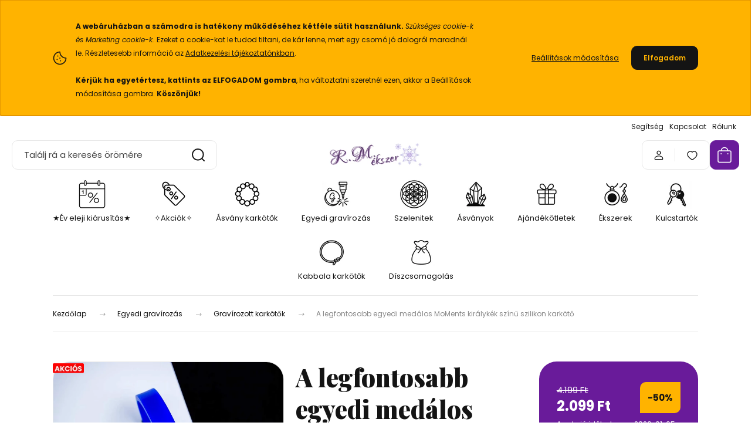

--- FILE ---
content_type: text/html; charset=UTF-8
request_url: https://www.rmekszer.hu/a-legfontosabb-egyedi-medalos-moments-kiralykek-szinu-szilikon-karkoto-41027
body_size: 52733
content:
<!DOCTYPE html>
<html lang="hu" dir="ltr">
<head>
    <title>A legfontosabb egyedi medálos MoMents királykék színű szilikon karkötő</title>
    <meta charset="utf-8">
    <meta name="keywords" content="gravírozás,gravír,gravírozás szöveg ötlet,medál gravírozás,karkötő gravírozás,ékszer gravírozás,gravírozható medál,gravírozható karkötő,gravírozás webáruház,ékszer gravírozás,ajándék ötletek,ásvány ékszer webáruház,ásvány ékszerek webáruház,ásvány karkötő">
    <meta name="description" content="A Te varázslatod! A medálra a számodra legfontosabb személy keresztnevének kezdőbetűjét, és a számotokra legfontosabb dátumot gravírozzuk! A kollekciónk azért kelt életre, hogy ne csak szívünkben, hanem ékszerként is hordhassuk ezt a varázslatot.">
    <meta name="robots" content="index, follow">
    <link rel="image_src" href="https://rmekszer01.cdn.shoprenter.hu/custom/rmekszer01/image/data/products2/RM-SKek-1-24.jpg.webp?lastmod=1710849057.1762016762">
    <meta property="og:title" content="A legfontosabb egyedi medálos MoMents királykék színű szilikon karkötő" />
    <meta property="og:type" content="product" />
    <meta property="og:url" content="https://www.rmekszer.hu/a-legfontosabb-egyedi-medalos-moments-kiralykek-szinu-szilikon-karkoto-41027" />
    <meta property="og:image" content="https://rmekszer01.cdn.shoprenter.hu/custom/rmekszer01/image/cache/w1231h645/products2/RM-SKek-1-24.jpg.webp?lastmod=1710849057.1762016762" />
    <meta property="og:description" content="A Te varázslatod!A medálra a számodra legfontosabb személy keresztnevének kezdőbetűjét és a számotokra legfontosabb dátumot gravírozzuk!(Lézer gravírozott szögletes alakú nemesacél csúszó medál - 12×10 mm méretű) A..." />
    <link href="https://rmekszer01.cdn.shoprenter.hu/custom/rmekszer01/image/data/favicon.png?lastmod=1700748046.1762016762" rel="icon" />
    <link href="https://rmekszer01.cdn.shoprenter.hu/custom/rmekszer01/image/data/favicon.png?lastmod=1700748046.1762016762" rel="apple-touch-icon" />
    <base href="https://www.rmekszer.hu:443" />
    <meta name="facebook-domain-verification" content="v4uwfn3bc4gqehpa28taxbwso0rcl2" />
<meta name="google-site-verification" content="4b_7E_fHrCHO_RVTXXytIV9YJywQ_PuNven9E8LwjWQ" />
<meta name="google-site-verification" content="_QFsLnYIoGvNJMXmaTniT3L4VznHELDXmu5lvTs2pio" />
<meta name="msvalidate.01" content="376F19436691530912BB39E31BD35F26" />
<meta name="yandex-verification" content="4ea054bcbf3c03af" />

    <meta name="viewport" content="width=device-width, initial-scale=1">
            <style>
            :root {

--global-color: #691b9a;
--bs-body-bg: #FFFFFF;
--highlight-color: #ffb300;
--price-special-color: #ffb300;

--corner_10: 10px;
--corner_30: calc(var(--corner_10) * 3);
--corner_50: calc(var(--corner_10) * 5);


    
                        --text-on-primary: rgb(255,255,255);
            --rgb-text-on-primary: 255,255,255;
                            --tick-on-primary: url("data:image/svg+xml,%3csvg xmlns='http://www.w3.org/2000/svg' viewBox='0 0 20 20'%3e%3cpath fill='none' stroke='%23FFFFFF' stroke-linecap='round' stroke-linejoin='round' stroke-width='3' d='m6 10 3 3 6-6'/%3e%3c/svg%3e");
                                        --select-arrow-on-primary: url("data:image/svg+xml,%3Csvg xmlns='http://www.w3.org/2000/svg' viewBox='0 0 16 16'%3E%3Cpath fill='none' opacity='0.5' stroke='%23FFFFFF' stroke-linecap='round' stroke-linejoin='round' stroke-width='2' d='m2 5 6 6 6-6'/%3E%3C/svg%3E");
                                        --radio-on-primary: url("data:image/svg+xml,%3Csvg xmlns='http://www.w3.org/2000/svg' viewBox='-4 -4 8 8'%3E%3Ccircle r='2' fill='%23FFFFFF'/%3E%3C/svg%3E");
                        
                        --text-on-body-bg: rgb(20,20,20);
            --rgb-text-on-body-bg: 20,20,20;
                            --tick-on-body-bg: url("data:image/svg+xml,%3csvg xmlns='http://www.w3.org/2000/svg' viewBox='0 0 20 20'%3e%3cpath fill='none' stroke='%23141414' stroke-linecap='round' stroke-linejoin='round' stroke-width='3' d='m6 10 3 3 6-6'/%3e%3c/svg%3e");
                                        --select-arrow-on-body-bg: url("data:image/svg+xml,%3Csvg xmlns='http://www.w3.org/2000/svg' viewBox='0 0 16 16'%3E%3Cpath fill='none' opacity='0.5' stroke='%23141414' stroke-linecap='round' stroke-linejoin='round' stroke-width='2' d='m2 5 6 6 6-6'/%3E%3C/svg%3E");
                                        --radio-on-body-bg: url("data:image/svg+xml,%3Csvg xmlns='http://www.w3.org/2000/svg' viewBox='-4 -4 8 8'%3E%3Ccircle r='2' fill='%23141414'/%3E%3C/svg%3E");
                        
                        --text-on-highlight: rgb(20,20,20);
            --rgb-text-on-highlight: 20,20,20;
                            --tick-on-highlight: url("data:image/svg+xml,%3csvg xmlns='http://www.w3.org/2000/svg' viewBox='0 0 20 20'%3e%3cpath fill='none' stroke='%23141414' stroke-linecap='round' stroke-linejoin='round' stroke-width='3' d='m6 10 3 3 6-6'/%3e%3c/svg%3e");
                                                
                        --text-on-price_special: rgb(20,20,20);
            --rgb-text-on-price_special: 20,20,20;
                                                
}        </style>
        <link rel="preconnect" href="https://fonts.gstatic.com" />
<link rel="preload" as="style" href="https://fonts.googleapis.com/css2?family=Playfair+Display:ital,wght@0,400..900;1,400..900&family=Poppins:ital,wght@0,400;0,600;0,700;1,400;1,600;1,700&display=swap" />
<link rel="stylesheet" href="https://fonts.googleapis.com/css2?family=Playfair+Display:ital,wght@0,400..900;1,400..900&family=Poppins:ital,wght@0,400;0,600;0,700;1,400;1,600;1,700&display=swap" media="print" onload="this.media='all'" />
<noscript>
    <link rel="stylesheet" href="https://fonts.googleapis.com/css2?family=Playfair+Display:ital,wght@0,400..900;1,400..900&family=Poppins:ital,wght@0,400;0,600;0,700;1,400;1,600;1,700&display=swap" />
</noscript>        <link rel="stylesheet" href="https://rmekszer01.cdn.shoprenter.hu/catalog/view/theme/budapest_global/minified/template/assets/base.css?v=1750323653.1768736515.rmekszer01">
        <link rel="stylesheet" href="https://rmekszer01.cdn.shoprenter.hu/catalog/view/theme/budapest_global/minified/template/assets/component-slick.css?v=1711983033.1768736515.rmekszer01">
        <link rel="stylesheet" href="https://rmekszer01.cdn.shoprenter.hu/catalog/view/theme/budapest_global/minified/template/assets/product-card.css?v=1750323121.1768736515.rmekszer01">
        <style>
            *,
            *::before,
            *::after {
                box-sizing: border-box;
            }

            h1, .h1 {
                font-weight: 900;
                font-size: 1.5625rem;
            }
            @media (min-width: 1200px) {
                h1, .h1 {
                    font-size: 2.625rem;
                }
            }
        </style>
                    <style>.edit-link {position: absolute;top: 0;right: 0;opacity: 0;width: 30px;height: 30px;font-size: 16px;color: #111111 !important;display: flex;justify-content: center;align-items: center;border: 1px solid rgba(0, 0, 0, 0.8);transition: none;background: rgba(255, 255, 255, 0.5);z-index: 1030;pointer-events: all;}.module-editable {position: relative;}.page-head-title:hover > .edit-link, .module-editable:hover > .edit-link, .product-card:hover .edit-link {opacity: 1;}.page-head-title:hover > .edit-link:hover, .module-editable:hover > .edit-link:hover, .product-card:hover .edit-link:hover {background: rgba(255, 255, 255, 1);}</style>
                                    <link rel="stylesheet" href="https://rmekszer01.cdn.shoprenter.hu/catalog/view/theme/budapest_global/minified/template/assets/component-secondary-image.css?v=1708619885.1768736515.rmekszer01">
                    
                <link href="https://www.rmekszer.hu/a-legfontosabb-egyedi-medalos-moments-kiralykek-szinu-szilikon-karkoto-41027" rel="canonical">
    

        <script>
        window.nonProductQuality = 80;
    </script>
    <script src="https://rmekszer01.cdn.shoprenter.hu/catalog/view/javascript/vendor/jquery/3.7.1/js/jquery.min.js?v=1706895543"></script>

                
        <!-- Header JavaScript codes -->
            <link rel="preload" href="https://rmekszer01.cdn.shoprenter.hu/web/compiled/js/base.js?v=1768402759" as="script" />
        <script src="https://rmekszer01.cdn.shoprenter.hu/web/compiled/js/base.js?v=1768402759" defer></script>
                    <link rel="preload" href="https://rmekszer01.cdn.shoprenter.hu/web/compiled/js/fragment_loader.js?v=1768402759" as="script" />
        <script src="https://rmekszer01.cdn.shoprenter.hu/web/compiled/js/fragment_loader.js?v=1768402759" defer></script>
                    <link rel="preload" href="https://rmekszer01.cdn.shoprenter.hu/web/compiled/js/nanobar.js?v=1768402759" as="script" />
        <script src="https://rmekszer01.cdn.shoprenter.hu/web/compiled/js/nanobar.js?v=1768402759" defer></script>
                    <!-- Header jQuery onLoad scripts -->
    <script>var BASEURL='https://www.rmekszer.hu';Currency={"symbol_left":"","symbol_right":" Ft","decimal_place":0,"decimal_point":",","thousand_point":".","currency":"HUF","value":1};var ShopRenter=ShopRenter||{};ShopRenter.product={"id":41027,"sku":"18554RM","currency":"HUF","unitName":"db","price":2099.5,"name":"A legfontosabb egyedi med\u00e1los MoMents kir\u00e1lyk\u00e9k sz\u00edn\u0171 szilikon kark\u00f6t\u0151","brand":"R.M.\u00e9kszer","currentVariant":[],"parent":{"id":41027,"sku":"18554RM","unitName":"db","price":2099.5,"name":"A legfontosabb egyedi med\u00e1los MoMents kir\u00e1lyk\u00e9k sz\u00edn\u0171 szilikon kark\u00f6t\u0151"}};$(document).ready(function(){});window.addEventListener('load',function(){});</script><script src="https://rmekszer01.cdn.shoprenter.hu/web/compiled/js/vue/manifest.bundle.js?v=1768402756"></script><script>var ShopRenter=ShopRenter||{};ShopRenter.onCartUpdate=function(callable){document.addEventListener('cartChanged',callable)};ShopRenter.onItemAdd=function(callable){document.addEventListener('AddToCart',callable)};ShopRenter.onItemDelete=function(callable){document.addEventListener('deleteCart',callable)};ShopRenter.onSearchResultViewed=function(callable){document.addEventListener('AuroraSearchResultViewed',callable)};ShopRenter.onSubscribedForNewsletter=function(callable){document.addEventListener('AuroraSubscribedForNewsletter',callable)};ShopRenter.onCheckoutInitiated=function(callable){document.addEventListener('AuroraCheckoutInitiated',callable)};ShopRenter.onCheckoutShippingInfoAdded=function(callable){document.addEventListener('AuroraCheckoutShippingInfoAdded',callable)};ShopRenter.onCheckoutPaymentInfoAdded=function(callable){document.addEventListener('AuroraCheckoutPaymentInfoAdded',callable)};ShopRenter.onCheckoutOrderConfirmed=function(callable){document.addEventListener('AuroraCheckoutOrderConfirmed',callable)};ShopRenter.onCheckoutOrderPaid=function(callable){document.addEventListener('AuroraOrderPaid',callable)};ShopRenter.onCheckoutOrderPaidUnsuccessful=function(callable){document.addEventListener('AuroraOrderPaidUnsuccessful',callable)};ShopRenter.onProductPageViewed=function(callable){document.addEventListener('AuroraProductPageViewed',callable)};ShopRenter.onMarketingConsentChanged=function(callable){document.addEventListener('AuroraMarketingConsentChanged',callable)};ShopRenter.onCustomerRegistered=function(callable){document.addEventListener('AuroraCustomerRegistered',callable)};ShopRenter.onCustomerLoggedIn=function(callable){document.addEventListener('AuroraCustomerLoggedIn',callable)};ShopRenter.onCustomerUpdated=function(callable){document.addEventListener('AuroraCustomerUpdated',callable)};ShopRenter.onCartPageViewed=function(callable){document.addEventListener('AuroraCartPageViewed',callable)};ShopRenter.customer={"userId":0,"userClientIP":"18.117.86.75","userGroupId":8,"customerGroupTaxMode":"gross","customerGroupPriceMode":"only_gross","email":"","phoneNumber":"","name":{"firstName":"","lastName":""}};ShopRenter.theme={"name":"budapest_global","family":"budapest","parent":""};ShopRenter.shop={"name":"rmekszer01","locale":"hu","currency":{"code":"HUF","rate":1},"domain":"rmekszer01.myshoprenter.hu"};ShopRenter.page={"route":"product\/product","queryString":"a-legfontosabb-egyedi-medalos-moments-kiralykek-szinu-szilikon-karkoto-41027"};ShopRenter.formSubmit=function(form,callback){callback();};let loadedAsyncScriptCount=0;function asyncScriptLoaded(position){loadedAsyncScriptCount++;if(position==='body'){if(document.querySelectorAll('.async-script-tag').length===loadedAsyncScriptCount){if(/complete|interactive|loaded/.test(document.readyState)){document.dispatchEvent(new CustomEvent('asyncScriptsLoaded',{}));}else{document.addEventListener('DOMContentLoaded',()=>{document.dispatchEvent(new CustomEvent('asyncScriptsLoaded',{}));});}}}}</script><script type="text/javascript"async class="async-script-tag"onload="asyncScriptLoaded('header')"src="https://static2.rapidsearch.dev/resultpage.js?shop=rmekszer01.shoprenter.hu"></script><script type="text/javascript"async class="async-script-tag"onload="asyncScriptLoaded('header')"src="https://api-one-conv-measure.heureka.group/shoprenter_app/ocm_js?shop_id=86920&domain=arukereso.hu"></script><script type="text/javascript"async class="async-script-tag"onload="asyncScriptLoaded('header')"src="https://sandbox.utanvet-ellenor.hu/api/v1/shoprenter/utanvet-ellenor.js"></script><script type="text/javascript"src="https://rmekszer01.cdn.shoprenter.hu/web/compiled/js/vue/customerEventDispatcher.bundle.js?v=1768402756"></script><!--Custom header scripts--><script type="text/javascript"defer async src="https://cdn.trustindex.io/assets/js/richsnippet.js?cb25ec481g51eeee"></script><script>(function(w,d,e,u,f,l,n){w[f]=w[f]||function(){(w[f].q=w[f].q||[]).push(arguments);},l=d.createElement(e),l.async=1,l.src=u,n=d.getElementsByTagName(e)[0],n.parentNode.insertBefore(l,n);})
(window,document,'script','https://assets.mailerlite.com/js/universal.js','ml');ml('account','768989');</script>                <script>window["bp"]=window["bp"]||function(){(window["bp"].q=window["bp"].q||[]).push(arguments);};window["bp"].l=1*new Date();scriptElement=document.createElement("script");firstScript=document.getElementsByTagName("script")[0];scriptElement.async=true;scriptElement.src='https://pixel.barion.com/bp.js';firstScript.parentNode.insertBefore(scriptElement,firstScript);window['barion_pixel_id']='BP-NcU5azLWuS-81';bp('init','addBarionPixelId','BP-NcU5azLWuS-81');</script><noscript>
    <img height="1" width="1" style="display:none" alt="Barion Pixel" src="https://pixel.barion.com/a.gif?ba_pixel_id='BP-NcU5azLWuS-81'&ev=contentView&noscript=1">
</noscript>
                        <script type="text/javascript" src="https://rmekszer01.cdn.shoprenter.hu/web/compiled/js/vue/fullBarionPixel.bundle.js?v=1768402756"></script>


                                <script type="text/javascript" src="https://rmekszer01.cdn.shoprenter.hu/web/compiled/js/vue/TikTokClickIdListener.bundle.js?v=1768402756"></script>

            <script>window.dataLayer=window.dataLayer||[];function gtag(){dataLayer.push(arguments)};var ShopRenter=ShopRenter||{};ShopRenter.config=ShopRenter.config||{};ShopRenter.config.googleConsentModeDefaultValue="granted";</script>                        <script type="text/javascript" src="https://rmekszer01.cdn.shoprenter.hu/web/compiled/js/vue/googleConsentMode.bundle.js?v=1768402756"></script>

            <!-- Facebook Pixel Code -->
<script>
  !function(f,b,e,v,n,t,s)
  {if(f.fbq)return;n=f.fbq=function(){n.callMethod?
  n.callMethod.apply(n,arguments):n.queue.push(arguments)};
  if(!f._fbq)f._fbq=n;n.push=n;n.loaded=!0;n.version='2.0';
  n.queue=[];t=b.createElement(e);t.async=!0;
  t.src=v;s=b.getElementsByTagName(e)[0];
  s.parentNode.insertBefore(t,s)}(window, document,'script',
  'https://connect.facebook.net/en_US/fbevents.js');
  fbq('consent', 'revoke');
fbq('init', '730967113625227');
  fbq('track', 'PageView');
document.addEventListener('AuroraProductPageViewed', function(auroraEvent) {
                    fbq('track', 'ViewContent', {
                        content_type: 'product',
                        content_ids: [auroraEvent.detail.product.id.toString()],
                        value: parseFloat(auroraEvent.detail.product.grossUnitPrice),
                        currency: auroraEvent.detail.product.currency
                    }, {
                        eventID: auroraEvent.detail.event.id
                    });
                });
document.addEventListener('AuroraAddedToCart', function(auroraEvent) {
    var fbpId = [];
    var fbpValue = 0;
    var fbpCurrency = '';

    auroraEvent.detail.products.forEach(function(item) {
        fbpValue += parseFloat(item.grossUnitPrice) * item.quantity;
        fbpId.push(item.id);
        fbpCurrency = item.currency;
    });


    fbq('track', 'AddToCart', {
        content_ids: fbpId,
        content_type: 'product',
        value: fbpValue,
        currency: fbpCurrency
    }, {
        eventID: auroraEvent.detail.event.id
    });
})
window.addEventListener('AuroraMarketingCookie.Changed', function(event) {
            let consentStatus = event.detail.isAccepted ? 'grant' : 'revoke';
            if (typeof fbq === 'function') {
                fbq('consent', consentStatus);
            }
        });
</script>
<noscript><img height="1" width="1" style="display:none"
  src="https://www.facebook.com/tr?id=730967113625227&ev=PageView&noscript=1"
/></noscript>
<!-- End Facebook Pixel Code -->
            <script type="text/javascript"src="https://rmekszer01.cdn.shoprenter.hu/web/compiled/js/vue/dataLayer.bundle.js?v=1768402756"></script>
            <!-- Google Tag Manager -->
<script>(function(w,d,s,l,i){w[l]=w[l]||[];w[l].push({'gtm.start':
new Date().getTime(),event:'gtm.js'});var f=d.getElementsByTagName(s)[0],
j=d.createElement(s),dl=l!='dataLayer'?'&l='+l:'';j.async=true;j.src=
'https://www.googletagmanager.com/gtm.js?id='+i+dl;f.parentNode.insertBefore(j,f);
})(window,document,'script','dataLayer','GTM-TK89MJ');</script>
<!-- End Google Tag Manager -->
            
            
                <!--Global site tag(gtag.js)--><script async src="https://www.googletagmanager.com/gtag/js?id=AW-985975576"></script><script>window.dataLayer=window.dataLayer||[];function gtag(){dataLayer.push(arguments);}
gtag('js',new Date());gtag('config','AW-985975576',{"allow_enhanced_conversions":true});gtag('config','G-BLRW2P65KX');</script>                                <script type="text/javascript" src="https://rmekszer01.cdn.shoprenter.hu/web/compiled/js/vue/GA4EventSender.bundle.js?v=1768402756"></script>

    
    
</head>
<body id="body" class="page-body product-page-body budapest_global-body" role="document">
<script>ShopRenter.theme.breakpoints={'xs':0,'sm':576,'md':768,'lg':992,'xl':1200,'xxl':1400}</script><!--Google Tag Manager(noscript)--><noscript><iframe src="https://www.googletagmanager.com/ns.html?id=GTM-TK89MJ"
height="0"width="0"style="display:none;visibility:hidden"></iframe></noscript><!--End Google Tag Manager(noscript)--><div id="fb-root"></div><script>(function(d,s,id){var js,fjs=d.getElementsByTagName(s)[0];if(d.getElementById(id))return;js=d.createElement(s);js.id=id;js.src="//connect.facebook.net/hu_HU/sdk/xfbml.customerchat.js#xfbml=1&version=v2.12&autoLogAppEvents=1";fjs.parentNode.insertBefore(js,fjs);}(document,"script","facebook-jssdk"));</script>
                    

<!-- cached --><div class="nanobar-cookie-box nanobar position-fixed w-100 js-nanobar-first-login">
    <div class="container nanobar__container">
        <div class="row nanobar__container-row flex-column flex-sm-row align-items-center">
            <div class="nanobar__text col-12 col-12 col-sm-6 col-lg-8 justify-content-center justify-content-sm-start d-flex">
                                <span class="nanobar__cookie-icon d-none d-md-flex align-items-center"><svg xmlns="http://www.w3.org/2000/svg" width="24" height="24" viewBox="0 0 24 24" fill="none">
    <path d="M7.38066 14.1465C7.33069 14.1463 7.28277 14.1663 7.24765 14.2018C7.21254 14.2374 7.19318 14.2856 7.19392 14.3355C7.19431 14.4398 7.27873 14.5242 7.383 14.5246C7.45055 14.5242 7.51275 14.4878 7.54616 14.4291C7.57957 14.3704 7.57913 14.2983 7.54499 14.24C7.51086 14.1817 7.44821 14.146 7.38066 14.1465" stroke="currentColor" stroke-width="1.5" stroke-linecap="round" stroke-linejoin="round"/>
    <path d="M8.54765 8.31052C8.49768 8.31039 8.44976 8.33035 8.41464 8.36591C8.37953 8.40146 8.36017 8.44963 8.36091 8.49959C8.3613 8.60386 8.44573 8.68828 8.54999 8.68867C8.65441 8.68803 8.73854 8.60285 8.7379 8.49843C8.73726 8.394 8.65208 8.30987 8.54765 8.31052" stroke="currentColor" stroke-width="1.5" stroke-linecap="round" stroke-linejoin="round"/>
    <path d="M13.2166 16.4804C13.1666 16.4803 13.1187 16.5003 13.0836 16.5358C13.0485 16.5714 13.0291 16.6196 13.0299 16.6695C13.0302 16.7738 13.1147 16.8582 13.2189 16.8586C13.3234 16.8579 13.4075 16.7728 13.4068 16.6683C13.4062 16.5639 13.321 16.4798 13.2166 16.4804" stroke="currentColor" stroke-width="1.5" stroke-linecap="round" stroke-linejoin="round"/>
    <path d="M12.0486 11.8105C11.9987 11.8104 11.9507 11.8304 11.9156 11.8659C11.8805 11.9015 11.8611 11.9496 11.8619 11.9996C11.8623 12.1039 11.9467 12.1883 12.051 12.1887C12.1185 12.1883 12.1807 12.1518 12.2141 12.0931C12.2475 12.0344 12.2471 11.9623 12.213 11.904C12.1788 11.8458 12.1162 11.8101 12.0486 11.8105" stroke="currentColor" stroke-width="1.5" stroke-linecap="round" stroke-linejoin="round"/>
    <path fill-rule="evenodd" clip-rule="evenodd" d="M12.0503 1.49609C12.0503 7.2975 16.7532 12.0005 22.5547 12.0005C22.5547 17.8019 17.8517 22.5048 12.0503 22.5048C6.24887 22.5048 1.5459 17.8019 1.5459 12.0005C1.5459 6.19906 6.24887 1.49609 12.0503 1.49609Z" stroke="currentColor" stroke-width="1.5" stroke-linecap="round" stroke-linejoin="round"/>
</svg></span>
                                <div><strong></strong>
<p><span style="font-size:8px;"><strong></strong></span><span style="font-size:12px;"><br />
	<strong>A webáruházban a számodra is hatékony működéséhez kétféle sütit használunk. </strong><em>Szükséges cookie-k és </em><em>Marketing cookie-k. </em>Ezeket a cookie-kat le tudod tiltani, de kár lenne, mert egy csomó jó dologról maradnál le. Részletesebb információ az <a href="https://www.rmekszer.hu/adatvedelmi-nyilatkozat">Adatkezelési tájékoztatónkban</a>.<br />
	<br />
	<strong>Kérjük ha egyetértesz, kattints az ELFOGADOM gombra</strong>, ha változtatni szeretnél ezen, akkor a Beállítások módosítása gombra. <strong>Köszönjük!</strong></span>
</p><strong></strong></div>
            </div>
            <div class="nanobar__buttons col-12 col-sm-6 col-lg-4 justify-content-center justify-content-sm-end d-flex">
                <button class="btn btn-link js-nanobar-settings-button">
                    Beállítások módosítása
                </button>
                <button class="btn btn-primary nanobar-btn js-nanobar-close-cookies" data-button-save-text="Beállítások mentése">
                    Elfogadom
                </button>
            </div>
        </div>
        <div class="nanobar__cookies js-nanobar-cookies flex-column flex-sm-row text-start" style="display: none;">
            <div class="form-check">
                <input class="form-check-input" type="checkbox" name="required_cookies" disabled checked />
                <label class="form-check-label">
                    Szükséges cookie-k
                    <div class="cookies-help-text">
                        Ezek a cookie-k segítenek abban, hogy a webáruház használható és működőképes legyen.
                    </div>
                </label>
            </div>
            <div class="form-check">
                <input id="marketing_cookies" class="form-check-input js-nanobar-marketing-cookies" type="checkbox" name="marketing_cookies"
                     checked />
                <label class="form-check-label" for="marketing_cookies" >
                    Marketing cookie-k
                    <div class="cookies-help-text">
                        Ezeket a cookie-k segítenek abban, hogy az Ön érdeklődési körének megfelelő reklámokat és termékeket jelenítsük meg a webáruházban.
                    </div>
                </label>
            </div>
        </div>
    </div>
</div>

<script>
    (function ($) {
        $(document).ready(function () {
            new AuroraNanobar.FirstLogNanobarCheckbox(jQuery('.js-nanobar-first-login'), 'top');
        });
    })(jQuery);
</script>
<!-- /cached -->
<!-- cached --><div class="nanobar position-fixed js-nanobar-free-shipping">
    <div class="container nanobar__container d-flex align-items-center justify-content-between">
        <div class="nanobar-text" style="font-weight: bold;"></div>
        <button type="button" class="btn btn-primary js-nanobar-close" aria-label="Close">
            <span aria-hidden="true">&times;</span>
        </button>
    </div>
</div>

<script>$(document).ready(function(){document.nanobarInstance=new AuroraNanobar.FreeShippingNanobar($('.js-nanobar-free-shipping'),'top','0','','1');});</script><!-- /cached -->
        
                    <div class="layout-wrapper">
                                                            <div id="section-header" class="section-wrapper ">
    
        
    <link rel="stylesheet" href="https://rmekszer01.cdn.shoprenter.hu/catalog/view/theme/budapest_global/minified/template/assets/header.css?v=1726589168.1768727961.rmekszer01">
    <div class="header small-header">
        
        <div class="header-top d-none d-lg-flex">
            <div class="container-wide header-top-row">
                    <!-- cached -->
<ul class="list-unstyled headermenu-list">
                <li class="headermenu-list__item nav-item">
            <a
                href="https://www.rmekszer.hu/help"
                target="_self"
                class="nav-link"
                title="Segítség"
            >
                Segítség
            </a>
                    </li>
            <li class="headermenu-list__item nav-item">
            <a
                href="https://www.rmekszer.hu/index.php?route=information/contact"
                target="_self"
                class="nav-link"
                title="Kapcsolat"
            >
                Kapcsolat
            </a>
                    </li>
            <li class="headermenu-list__item nav-item">
            <a
                href="https://www.rmekszer.hu/rolunk"
                target="_self"
                class="nav-link"
                title="Rólunk"
            >
                Rólunk
            </a>
                    </li>
    </ul>

    <!-- /cached -->
                    
                    
            </div>
        </div>
        <div class="header-middle">
            <div class="container-wide header-middle-container">
                <div class="header-middle-row">
                                            <div id="js-mobile-navbar" class="d-flex d-lg-none">
                            <button id="js-hamburger-icon" class="d-flex-center btn btn-primary" aria-label="mobile menu">
                                <span class="hamburger-icon position-relative">
                                    <span class="hamburger-icon-line position-absolute line-1"></span>
                                    <span class="hamburger-icon-line position-absolute line-2"></span>
                                    <span class="hamburger-icon-line position-absolute line-3"></span>
                                </span>
                            </button>
                        </div>
                                            <div class="header-navbar-search">
                                                            <div class="dropdown search-module d-flex header-navbar-top-right-item">
                                    <div class="input-group">
                                        <input class="search-module__input form-control form-control-lg disableAutocomplete" type="text" placeholder="Találj rá a keresés örömére" value=""
                                               id="filter_keyword"
                                               onclick="this.value=(this.value==this.defaultValue)?'':this.value;"/>
                                        <span class="search-button-append d-flex position-absolute h-100">
                                            <button class="btn" type="button" onclick="moduleSearch();" aria-label="Keresés">
                                                <svg xmlns="http://www.w3.org/2000/svg" width="22" height="22" viewBox="0 0 22 22" fill="none">
    <path d="M21 21L16.9375 16.9375M10.3338 19.6675C5.17875 19.6675 1 15.4888 1 10.3338C1 5.17875 5.17875 1 10.3338 1C15.4888 1 19.6675 5.17875 19.6675 10.3338C19.6675 15.4888 15.4888 19.6675 10.3338 19.6675Z" stroke="currentColor" stroke-width="2" stroke-linecap="round" stroke-linejoin="round"/>
</svg>
                                            </button>
                                        </span>
                                    </div>
                                    <input type="hidden" id="filter_description" value="0"/>
                                    <input type="hidden" id="search_shopname" value="rmekszer01"/>
                                    <div id="results" class="dropdown-menu search-results"></div>
                                </div>
                                                    </div>


                        <a href="/" class="header-logo" title="Kezdőlap">
                                                            <img
    src='https://rmekszer01.cdn.shoprenter.hu/custom/rmekszer01/image/cache/w270h80/rmekszer_logo_snowflakes_2_2026.png.webp?lastmod=0.1762016762'

    
            width="270"
    
            height="80"
    
            class="header-logo-img"
    
    
    alt="R.M.ékszer"

    
    />

                                                    </a>


                    <div class="header-middle-right">
                        <div class="header-middle-right-wrapper d-flex align-items-center">
                                                                                                            <div id="header-middle-login" class="header-middle-right-box d-none d-lg-flex position-relative">
                                    <ul class="list-unstyled login-list">
                                                                                    <li class="nav-item">
                                                <a class="nav-link header-middle-right-box-link" href="index.php?route=account/login" title="Belépés / Regisztráció">
                                                    <span class="header-user-icon">
                                                        <svg xmlns="http://www.w3.org/2000/svg" width="19" height="20" viewBox="0 0 19 20" fill="none">
    <path fill-rule="evenodd" clip-rule="evenodd" d="M11.9749 2.52513C13.3417 3.89197 13.3417 6.10804 11.9749 7.47488C10.6081 8.84172 8.39199 8.84172 7.02515 7.47488C5.65831 6.10804 5.65831 3.89197 7.02515 2.52513C8.39199 1.15829 10.6081 1.15829 11.9749 2.52513Z" stroke="currentColor" stroke-width="1.5" stroke-linecap="round" stroke-linejoin="round"/>
    <path fill-rule="evenodd" clip-rule="evenodd" d="M1.5 16.5V17.5C1.5 18.052 1.948 18.5 2.5 18.5H16.5C17.052 18.5 17.5 18.052 17.5 17.5V16.5C17.5 13.474 13.548 11.508 9.5 11.508C5.452 11.508 1.5 13.474 1.5 16.5Z" stroke="currentColor" stroke-width="1.5" stroke-linecap="round" stroke-linejoin="round"/>
</svg>
                                                    </span>
                                                </a>
                                            </li>
                                                                            </ul>
                                </div>
                                                    
                                                        <div id="header-middle-wishlist" class="header-middle-right-box d-none d-lg-flex position-relative">
                                <hx:include src="/_fragment?_path=_format%3Dhtml%26_locale%3Den%26_controller%3Dmodule%252Fwishlist&amp;_hash=Ov%2BvUgLo7IcM7fyTPReI3RUt65WnCZgqLdR69h0l9kE%3D"></hx:include>
                            </div>
                                                </div>
                        <div id="js-cart" class="header-middle-right-box position-relative">
                            <hx:include src="/_fragment?_path=_format%3Dhtml%26_locale%3Den%26_controller%3Dmodule%252Fcart&amp;_hash=LhnOgyXtAyapu2A9UdOKx14Fk8S%2BjWNwuazEsULBwfc%3D"></hx:include>
                        </div>
                    </div>
                </div>
            </div>
        </div>
        <div class="header-bottom d-none d-lg-block">
            <div class="container-wide">
                    <div id="module_category_wrapper" class="module-category-wrapper">
        <div
            id="category"
            class="module content-module header-position category-module">
                        <div class="module-body">
                            <div id="category-nav">
            


<ul class="list-unstyled category category-menu sf-menu sf-horizontal cached">
    <li id="cat_216" class="nav-item item category-list module-list even">
    <a href="https://www.rmekszer.hu/akciok" class="nav-link">
                                            <img
    src='https://rmekszer01.cdn.shoprenter.hu/custom/rmekszer01/image/cache/w50h50/ckeditor/rmekszer_piktogram_ny_sale.webp?lastmod=0.1762016762'

    
            width="50"
    
            height="50"
    
    
    
    alt=""

    
    />

                ★Év eleji kiárusítás★
    </a>
    </li><li id="cat_234" class="nav-item item category-list module-list odd">
    <a href="https://www.rmekszer.hu/learazas" class="nav-link">
                                            <img
    src='https://rmekszer01.cdn.shoprenter.hu/custom/rmekszer01/image/cache/w50h50/ckeditor/rmekszer_piktogram_sale.webp?lastmod=0.1762016762'

    
            width="50"
    
            height="50"
    
    
    
    alt=""

    
    />

                ✧Akciók✧
    </a>
    </li><li id="cat_185" class="nav-item item category-list module-list parent even">
    <a href="https://www.rmekszer.hu/asvany-karkotok" class="nav-link">
                                            <img
    src='https://rmekszer01.cdn.shoprenter.hu/custom/rmekszer01/image/cache/w50h50/ckeditor/rmekszer_piktogram_bracelet.webp?lastmod=0.1762016762'

    
            width="50"
    
            height="50"
    
    
    
    alt=""

    
    />

                Ásvány karkötők
    </a>
            <ul class="list-unstyled flex-column children"><li id="cat_931" class="nav-item item category-list module-list even">
    <a href="https://www.rmekszer.hu/asvany-karkotok/horoszkop-asvany-karkotok" class="nav-link">
                Horoszkópos ásvány karkötők
    </a>
    </li><li id="cat_363" class="nav-item item category-list module-list parent odd">
    <a href="https://www.rmekszer.hu/asvany-karkotok/asvany-karkoto" class="nav-link">
                Ásványok szerint
    </a>
            <ul class="list-unstyled flex-column children"><li id="cat_365" class="nav-item item category-list module-list even">
    <a href="https://www.rmekszer.hu/asvany-karkotok/asvany-karkoto/achat-asvany-karkotok" class="nav-link">
                Achát karkötők
    </a>
    </li><li id="cat_383" class="nav-item item category-list module-list odd">
    <a href="https://www.rmekszer.hu/asvany-karkotok/asvany-karkoto/akvamarin-asvany-karkotok" class="nav-link">
                Akvamarin karkötők
    </a>
    </li><li id="cat_381" class="nav-item item category-list module-list even">
    <a href="https://www.rmekszer.hu/asvany-karkotok/asvany-karkoto/amazonit-asvany-karkotok" class="nav-link">
                Amazonit karkötők
    </a>
    </li><li id="cat_368" class="nav-item item category-list module-list odd">
    <a href="https://www.rmekszer.hu/asvany-karkotok/asvany-karkoto/ametiszt-asvany-karkotok" class="nav-link">
                Ametiszt karkötők
    </a>
    </li><li id="cat_396" class="nav-item item category-list module-list even">
    <a href="https://www.rmekszer.hu/asvany-karkotok/asvany-karkoto/angelit-asvany-karkotok" class="nav-link">
                Angelit karkötők
    </a>
    </li><li id="cat_397" class="nav-item item category-list module-list odd">
    <a href="https://www.rmekszer.hu/asvany-karkotok/asvany-karkoto/apatit-asvany-karkotok" class="nav-link">
                Apatit karkötők
    </a>
    </li><li id="cat_375" class="nav-item item category-list module-list even">
    <a href="https://www.rmekszer.hu/asvany-karkotok/asvany-karkoto/aventurin-asvany-karkotok" class="nav-link">
                Aventurin karkötők
    </a>
    </li><li id="cat_398" class="nav-item item category-list module-list odd">
    <a href="https://www.rmekszer.hu/asvany-karkotok/asvany-karkoto/berill-asvany-karkotok" class="nav-link">
                Berill karkötők
    </a>
    </li><li id="cat_399" class="nav-item item category-list module-list even">
    <a href="https://www.rmekszer.hu/asvany-karkotok/asvany-karkoto/bronzit-asvany-karkotok" class="nav-link">
                Bronzit karkötők
    </a>
    </li><li id="cat_390" class="nav-item item category-list module-list odd">
    <a href="https://www.rmekszer.hu/asvany-karkotok/asvany-karkoto/citrin-asvany-karkotok" class="nav-link">
                Citrin karkötők
    </a>
    </li><li id="cat_402" class="nav-item item category-list module-list even">
    <a href="https://www.rmekszer.hu/asvany-karkotok/asvany-karkoto/csaroit-karkotok-402" class="nav-link">
                Csaroit karkötők
    </a>
    </li><li id="cat_409" class="nav-item item category-list module-list odd">
    <a href="https://www.rmekszer.hu/asvany-karkotok/asvany-karkoto/diopszid-karkotok-409" class="nav-link">
                Diopszid karkötők
    </a>
    </li><li id="cat_391" class="nav-item item category-list module-list even">
    <a href="https://www.rmekszer.hu/asvany-karkotok/asvany-karkoto/fluorit-asvany-karkotok" class="nav-link">
                Fluorit karkötők
    </a>
    </li><li id="cat_388" class="nav-item item category-list module-list odd">
    <a href="https://www.rmekszer.hu/asvany-karkotok/asvany-karkoto/granat-asvany-karkotok" class="nav-link">
                Gránát karkötők
    </a>
    </li><li id="cat_367" class="nav-item item category-list module-list even">
    <a href="https://www.rmekszer.hu/asvany-karkotok/asvany-karkoto/hegyikristaly-asvany-karkotok" class="nav-link">
                Hegyikristály karkötők
    </a>
    </li><li id="cat_403" class="nav-item item category-list module-list odd">
    <a href="https://www.rmekszer.hu/asvany-karkotok/asvany-karkoto/heliotrop-asvany-karkotok" class="nav-link">
                Heliotrop karkötők
    </a>
    </li><li id="cat_374" class="nav-item item category-list module-list even">
    <a href="https://www.rmekszer.hu/asvany-karkotok/asvany-karkoto/hematit-asvany-karkotok" class="nav-link">
                Hematit karkötők
    </a>
    </li><li id="cat_380" class="nav-item item category-list module-list odd">
    <a href="https://www.rmekszer.hu/asvany-karkotok/asvany-karkoto/holdko-asvany-karkotok" class="nav-link">
                Holdkő karkötők
    </a>
    </li><li id="cat_369" class="nav-item item category-list module-list even">
    <a href="https://www.rmekszer.hu/asvany-karkotok/asvany-karkoto/howlit-asvany-karkotok" class="nav-link">
                Howlit karkötők
    </a>
    </li><li id="cat_413" class="nav-item item category-list module-list odd">
    <a href="https://www.rmekszer.hu/asvany-karkotok/asvany-karkoto/iolit-asvany-karkotok" class="nav-link">
                Iolit karkötők
    </a>
    </li><li id="cat_376" class="nav-item item category-list module-list even">
    <a href="https://www.rmekszer.hu/asvany-karkotok/asvany-karkoto/jade-asvany-karkotok" class="nav-link">
                Jáde karkötők
    </a>
    </li><li id="cat_373" class="nav-item item category-list module-list odd">
    <a href="https://www.rmekszer.hu/asvany-karkotok/asvany-karkoto/jaspis-asvany-karkotok" class="nav-link">
                Jáspis karkötők
    </a>
    </li><li id="cat_410" class="nav-item item category-list module-list even">
    <a href="https://www.rmekszer.hu/asvany-karkotok/asvany-karkoto/kalcedon-asvany-karkotok" class="nav-link">
                Kalcedon karkötők
    </a>
    </li><li id="cat_378" class="nav-item item category-list module-list odd">
    <a href="https://www.rmekszer.hu/asvany-karkotok/asvany-karkoto/karneol-asvany-karkotok" class="nav-link">
                Karneol karkötők
    </a>
    </li><li id="cat_404" class="nav-item item category-list module-list even">
    <a href="https://www.rmekszer.hu/asvany-karkotok/asvany-karkoto/kunzit-asvany-karkotok" class="nav-link">
                Kunzit karkötők
    </a>
    </li><li id="cat_377" class="nav-item item category-list module-list odd">
    <a href="https://www.rmekszer.hu/asvany-karkotok/asvany-karkoto/kvarc-asvany-karkotok" class="nav-link">
                Kvarc karkötők
    </a>
    </li><li id="cat_389" class="nav-item item category-list module-list even">
    <a href="https://www.rmekszer.hu/asvany-karkotok/asvany-karkoto/labradorit-asvany-karkotok" class="nav-link">
                Labradorit karkötők
    </a>
    </li><li id="cat_379" class="nav-item item category-list module-list odd">
    <a href="https://www.rmekszer.hu/asvany-karkotok/asvany-karkoto/lapisz-lazuli-asvany-karkotok" class="nav-link">
                Lápisz lazuli karkötők
    </a>
    </li><li id="cat_370" class="nav-item item category-list module-list even">
    <a href="https://www.rmekszer.hu/asvany-karkotok/asvany-karkoto/lava-asvany-karkotok" class="nav-link">
                Láva karkötők
    </a>
    </li><li id="cat_405" class="nav-item item category-list module-list odd">
    <a href="https://www.rmekszer.hu/asvany-karkotok/asvany-karkoto/lepidolit-asvany-karkotok" class="nav-link">
                Lepidolit karkötők
    </a>
    </li><li id="cat_392" class="nav-item item category-list module-list even">
    <a href="https://www.rmekszer.hu/asvany-karkotok/asvany-karkoto/macskaszem-karkotok-392" class="nav-link">
                Macskaszem karkötők
    </a>
    </li><li id="cat_386" class="nav-item item category-list module-list odd">
    <a href="https://www.rmekszer.hu/asvany-karkotok/asvany-karkoto/malachit-asvany-karkotok" class="nav-link">
                Malachit karkötők
    </a>
    </li><li id="cat_408" class="nav-item item category-list module-list even">
    <a href="https://www.rmekszer.hu/asvany-karkotok/asvany-karkoto/morganit-asvany-karkotok" class="nav-link">
                Morganit karkötők
    </a>
    </li><li id="cat_411" class="nav-item item category-list module-list odd">
    <a href="https://www.rmekszer.hu/asvany-karkotok/asvany-karkoto/napko-asvany-karkotok" class="nav-link">
                Napkő karkötők
    </a>
    </li><li id="cat_371" class="nav-item item category-list module-list even">
    <a href="https://www.rmekszer.hu/asvany-karkotok/asvany-karkoto/obszidian-asvany-karkotok" class="nav-link">
                Obszidián karkötők
    </a>
    </li><li id="cat_364" class="nav-item item category-list module-list odd">
    <a href="https://www.rmekszer.hu/asvany-karkotok/asvany-karkoto/onix-asvany-karkotok" class="nav-link">
                Ónix karkötők
    </a>
    </li><li id="cat_387" class="nav-item item category-list module-list even">
    <a href="https://www.rmekszer.hu/asvany-karkotok/asvany-karkoto/opalit-asvany-karkotok" class="nav-link">
                Opalit karkötők
    </a>
    </li><li id="cat_412" class="nav-item item category-list module-list odd">
    <a href="https://www.rmekszer.hu/asvany-karkotok/asvany-karkoto/peridot-asvany-karkotok" class="nav-link">
                Peridot karkötők
    </a>
    </li><li id="cat_406" class="nav-item item category-list module-list even">
    <a href="https://www.rmekszer.hu/asvany-karkotok/asvany-karkoto/pirit-asvany-karkotok" class="nav-link">
                Pirit karkötők
    </a>
    </li><li id="cat_393" class="nav-item item category-list module-list odd">
    <a href="https://www.rmekszer.hu/asvany-karkotok/asvany-karkoto/rodokrozit-asvany-karkotok" class="nav-link">
                Rodokrozit karkötők
    </a>
    </li><li id="cat_394" class="nav-item item category-list module-list even">
    <a href="https://www.rmekszer.hu/asvany-karkotok/asvany-karkoto/rodonit-asvany-karkotok" class="nav-link">
                Rodonit karkötők
    </a>
    </li><li id="cat_366" class="nav-item item category-list module-list odd">
    <a href="https://www.rmekszer.hu/asvany-karkotok/asvany-karkoto/rozsakvarc-asvany-karkotok" class="nav-link">
                Rózsakvarc karkötők
    </a>
    </li><li id="cat_407" class="nav-item item category-list module-list even">
    <a href="https://www.rmekszer.hu/asvany-karkotok/asvany-karkoto/rubin-zoizit-asvany-karkotok" class="nav-link">
                Rubin-zoizit karkötők
    </a>
    </li><li id="cat_384" class="nav-item item category-list module-list odd">
    <a href="https://www.rmekszer.hu/asvany-karkotok/asvany-karkoto/szodalit-asvany-karkotok" class="nav-link">
                Szodalit karkötők
    </a>
    </li><li id="cat_372" class="nav-item item category-list module-list even">
    <a href="https://www.rmekszer.hu/asvany-karkotok/asvany-karkoto/tigrisszem-asvany-karkotok" class="nav-link">
                Tigrisszem karkötők
    </a>
    </li><li id="cat_382" class="nav-item item category-list module-list odd">
    <a href="https://www.rmekszer.hu/asvany-karkotok/asvany-karkoto/turkiz-asvany-karkotok" class="nav-link">
                Türkiz karkötők
    </a>
    </li><li id="cat_385" class="nav-item item category-list module-list even">
    <a href="https://www.rmekszer.hu/asvany-karkotok/asvany-karkoto/turmalin-asvany-karkotok" class="nav-link">
                Turmalin karkötők
    </a>
    </li><li id="cat_395" class="nav-item item category-list module-list odd">
    <a href="https://www.rmekszer.hu/asvany-karkotok/asvany-karkoto/unakit-asvany-karkotok" class="nav-link">
                Unakit karkötők
    </a>
    </li></ul>
    </li><li id="cat_362" class="nav-item item category-list module-list even">
    <a href="https://www.rmekszer.hu/asvany-karkotok/natur-femmentes-asvany-karkotok" class="nav-link">
                Fémmentes ásvány karkötők
    </a>
    </li><li id="cat_401" class="nav-item item category-list module-list odd">
    <a href="https://www.rmekszer.hu/asvany-karkotok/asvany-karkotok-medallal" class="nav-link">
                Medálos ásvány karkötők
    </a>
    </li><li id="cat_415" class="nav-item item category-list module-list parent even">
    <a href="https://www.rmekszer.hu/asvany-karkotok/asvany-karkotok-szinek" class="nav-link">
                Színek szerint
    </a>
            <ul class="list-unstyled flex-column children"><li id="cat_417" class="nav-item item category-list module-list even">
    <a href="https://www.rmekszer.hu/asvany-karkotok/asvany-karkotok-szinek/feher-asvany-karkotok" class="nav-link">
                Fehér
    </a>
    </li><li id="cat_420" class="nav-item item category-list module-list odd">
    <a href="https://www.rmekszer.hu/asvany-karkotok/asvany-karkotok-szinek/piros-asvany-karkotok" class="nav-link">
                Piros
    </a>
    </li><li id="cat_422" class="nav-item item category-list module-list even">
    <a href="https://www.rmekszer.hu/asvany-karkotok/asvany-karkotok-szinek/sarga-asvany-karkotok" class="nav-link">
                Sárga
    </a>
    </li><li id="cat_421" class="nav-item item category-list module-list odd">
    <a href="https://www.rmekszer.hu/asvany-karkotok/asvany-karkotok-szinek/zold-asvany-karkotok" class="nav-link">
                Zöld
    </a>
    </li><li id="cat_423" class="nav-item item category-list module-list even">
    <a href="https://www.rmekszer.hu/asvany-karkotok/asvany-karkotok-szinek/kek-asvany-karkotok" class="nav-link">
                Kék
    </a>
    </li><li id="cat_418" class="nav-item item category-list module-list odd">
    <a href="https://www.rmekszer.hu/asvany-karkotok/asvany-karkotok-szinek/lila-asvany-karkotok" class="nav-link">
                Lila
    </a>
    </li><li id="cat_416" class="nav-item item category-list module-list even">
    <a href="https://www.rmekszer.hu/asvany-karkotok/asvany-karkotok-szinek/rozsaszin-asvany-karkotok" class="nav-link">
                Rózsaszín
    </a>
    </li><li id="cat_424" class="nav-item item category-list module-list odd">
    <a href="https://www.rmekszer.hu/asvany-karkotok/asvany-karkotok-szinek/barna-asvany-karkotok" class="nav-link">
                Barna
    </a>
    </li><li id="cat_425" class="nav-item item category-list module-list even">
    <a href="https://www.rmekszer.hu/asvany-karkotok/asvany-karkotok-szinek/szurke-asvany-karkotok" class="nav-link">
                Szürke
    </a>
    </li><li id="cat_419" class="nav-item item category-list module-list odd">
    <a href="https://www.rmekszer.hu/asvany-karkotok/asvany-karkotok-szinek/fekete-asvany-karkotok" class="nav-link">
                Fekete
    </a>
    </li><li id="cat_426" class="nav-item item category-list module-list even">
    <a href="https://www.rmekszer.hu/asvany-karkotok/asvany-karkotok-szinek/ezust-asvany-karkotok" class="nav-link">
                Ezüst
    </a>
    </li><li id="cat_427" class="nav-item item category-list module-list odd">
    <a href="https://www.rmekszer.hu/asvany-karkotok/asvany-karkotok-szinek/arany-asvany-karkotok" class="nav-link">
                Arany
    </a>
    </li></ul>
    </li><li id="cat_278" class="nav-item item category-list module-list odd">
    <a href="https://www.rmekszer.hu/asvany-karkotok/szemcse-asvany-karkotok" class="nav-link">
                Szemcse ásvány karkötők
    </a>
    </li><li id="cat_302" class="nav-item item category-list module-list even">
    <a href="https://www.rmekszer.hu/asvany-karkotok/szeretet-vegyes-asvany-karkotok" class="nav-link">
                Szeretet ásvány karkötők
    </a>
    </li><li id="cat_231" class="nav-item item category-list module-list odd">
    <a href="https://www.rmekszer.hu/asvany-karkotok/buddha-karkotok" class="nav-link">
                Buddha ásvány karkötők
    </a>
    </li><li id="cat_232" class="nav-item item category-list module-list even">
    <a href="https://www.rmekszer.hu/asvany-karkotok/angyalos-angyalszarnyas-karkotok" class="nav-link">
                Angyalos ásvány karkötők
    </a>
    </li><li id="cat_400" class="nav-item item category-list module-list odd">
    <a href="https://www.rmekszer.hu/asvany-karkotok/kulonleges-ritka-asvany-karkotok" class="nav-link">
                Ásvány karkötő ritkaságok
    </a>
    </li><li id="cat_335" class="nav-item item category-list module-list even">
    <a href="https://www.rmekszer.hu/asvany-karkotok/csakra-asvany-karkotok" class="nav-link">
                Csakra ásvány karkötők
    </a>
    </li><li id="cat_303" class="nav-item item category-list module-list odd">
    <a href="https://www.rmekszer.hu/asvany-karkotok/kristalygombos-asvany-karkotok" class="nav-link">
                Kristálygömbös ásvány karkötők
    </a>
    </li><li id="cat_230" class="nav-item item category-list module-list parent even">
    <a href="https://www.rmekszer.hu/asvany-karkotok/csillagjegy-karkotok" class="nav-link">
                Horoszkóp szerint
    </a>
            <ul class="list-unstyled flex-column children"><li id="cat_338" class="nav-item item category-list module-list even">
    <a href="https://www.rmekszer.hu/asvany-karkotok/csillagjegy-karkotok/vizonto-csillagjegy-asvany-karkotoi" class="nav-link">
                Vízöntő (01.21.-02.19.)
    </a>
    </li><li id="cat_339" class="nav-item item category-list module-list odd">
    <a href="https://www.rmekszer.hu/asvany-karkotok/csillagjegy-karkotok/halak-csillagjegy-asvany-karkotoi" class="nav-link">
                Halak (02.20.-03.20.)
    </a>
    </li><li id="cat_340" class="nav-item item category-list module-list even">
    <a href="https://www.rmekszer.hu/asvany-karkotok/csillagjegy-karkotok/kos-csillagjegy-asvany-karkotoi" class="nav-link">
                Kos (03.21-04.20.)
    </a>
    </li><li id="cat_341" class="nav-item item category-list module-list odd">
    <a href="https://www.rmekszer.hu/asvany-karkotok/csillagjegy-karkotok/bika-csillagjegy-asvany-karkotoi" class="nav-link">
                Bika (04.21.-05.20.)
    </a>
    </li><li id="cat_342" class="nav-item item category-list module-list even">
    <a href="https://www.rmekszer.hu/asvany-karkotok/csillagjegy-karkotok/ikrek-csillagjegy-asvany-karkotoi" class="nav-link">
                Ikrek (05.21.-06.21.)
    </a>
    </li><li id="cat_343" class="nav-item item category-list module-list odd">
    <a href="https://www.rmekszer.hu/asvany-karkotok/csillagjegy-karkotok/rak-csillagjegy-asvany-karkotoi" class="nav-link">
                Rák (06.22.-07.22.)
    </a>
    </li><li id="cat_344" class="nav-item item category-list module-list even">
    <a href="https://www.rmekszer.hu/asvany-karkotok/csillagjegy-karkotok/oroszlan-csillagjegy-asvany-karkotoi" class="nav-link">
                Oroszlán (07.23.-08.23.)
    </a>
    </li><li id="cat_345" class="nav-item item category-list module-list odd">
    <a href="https://www.rmekszer.hu/asvany-karkotok/csillagjegy-karkotok/szuz-csillagjegy-asvany-karkotoi" class="nav-link">
                Szűz (08.24.-09.23.)
    </a>
    </li><li id="cat_346" class="nav-item item category-list module-list even">
    <a href="https://www.rmekszer.hu/asvany-karkotok/csillagjegy-karkotok/merleg-csillagjegy-asvany-karkotoi" class="nav-link">
                Mérleg (09.24.-10.23.)
    </a>
    </li><li id="cat_347" class="nav-item item category-list module-list odd">
    <a href="https://www.rmekszer.hu/asvany-karkotok/csillagjegy-karkotok/skorpio-csillagjegy-asvany-karkotoi" class="nav-link">
                Skorpió (10.24.-11.22.)
    </a>
    </li><li id="cat_348" class="nav-item item category-list module-list even">
    <a href="https://www.rmekszer.hu/asvany-karkotok/csillagjegy-karkotok/nyilas-csillagjegy-asvany-karkotoi" class="nav-link">
                Nyilas (11.23.-12.21.)
    </a>
    </li><li id="cat_349" class="nav-item item category-list module-list odd">
    <a href="https://www.rmekszer.hu/asvany-karkotok/csillagjegy-karkotok/bak-1222-0120-349" class="nav-link">
                Bak (12.22.-01.20.)
    </a>
    </li></ul>
    </li><li id="cat_337" class="nav-item item category-list module-list odd">
    <a href="https://www.rmekszer.hu/asvany-karkotok/anya-asvany-karkotok" class="nav-link">
                Anya ásvány karkötők
    </a>
    </li><li id="cat_336" class="nav-item item category-list module-list even">
    <a href="https://www.rmekszer.hu/asvany-karkotok/hamsa-fatima-keze-asvany-karkotok" class="nav-link">
                Hamsa ásvány karkötők
    </a>
    </li><li id="cat_295" class="nav-item item category-list module-list odd">
    <a href="https://www.rmekszer.hu/asvany-karkotok/roze-vegyes-asvany-karkotok" class="nav-link">
                Rozé vegyes ásvány karkötők
    </a>
    </li><li id="cat_929" class="nav-item item category-list module-list even">
    <a href="https://www.rmekszer.hu/asvany-karkotok/csillagjegy-medalos-asvany-karkotok" class="nav-link">
                Csillagjegyes ásvány karkötők
    </a>
    </li><li id="cat_289" class="nav-item item category-list module-list odd">
    <a href="https://www.rmekszer.hu/asvany-karkotok/horoszkopos" class="nav-link">
                Horoszkóp ásvány karkötők
    </a>
    </li><li id="cat_301" class="nav-item item category-list module-list even">
    <a href="https://www.rmekszer.hu/asvany-karkotok/vitalitas-vegyes-asvany-karkotok" class="nav-link">
                Vitalitás ásvány karkötők
    </a>
    </li><li id="cat_233" class="nav-item item category-list module-list odd">
    <a href="https://www.rmekszer.hu/asvany-karkotok/babavaro-karkotok" class="nav-link">
                Babaváró ásvány karkötők
    </a>
    </li><li id="cat_535" class="nav-item item category-list module-list even">
    <a href="https://www.rmekszer.hu/asvany-karkotok/karacsonyi-asvany-karkotok" class="nav-link">
                Karácsonyi ásvány karkötők
    </a>
    </li><li id="cat_460" class="nav-item item category-list module-list odd">
    <a href="https://www.rmekszer.hu/asvany-karkotok/asvanylexikon" class="nav-link">
                Ásvány lexikon
    </a>
    </li></ul>
    </li><li id="cat_228" class="nav-item item category-list module-list parent odd">
    <a href="https://www.rmekszer.hu/gravirozhato-ekszerek" class="nav-link">
                                            <img
    src='https://rmekszer01.cdn.shoprenter.hu/custom/rmekszer01/image/cache/w50h50/ckeditor/rmekszer_piktogram_engraving.webp?lastmod=0.1762016762'

    
            width="50"
    
            height="50"
    
    
    
    alt=""

    
    />

                Egyedi gravírozás
    </a>
            <ul class="list-unstyled flex-column children"><li id="cat_237" class="nav-item item category-list module-list parent even">
    <a href="https://www.rmekszer.hu/gravirozhato-ekszerek/gravirozott-karkoto" class="nav-link">
                Gravírozott karkötők
    </a>
            <ul class="list-unstyled flex-column children"><li id="cat_241" class="nav-item item category-list module-list even">
    <a href="https://www.rmekszer.hu/gravirozhato-ekszerek/gravirozott-karkoto/sziv-alaku-gravirozott-karkotok" class="nav-link">
                Szív alakú karkötők
    </a>
    </li><li id="cat_240" class="nav-item item category-list module-list odd">
    <a href="https://www.rmekszer.hu/gravirozhato-ekszerek/gravirozott-karkoto/kor-alaku-gravirozott-karkotok" class="nav-link">
                Kör alakú karkötők
    </a>
    </li></ul>
    </li><li id="cat_550" class="nav-item item category-list module-list parent odd">
    <a href="https://www.rmekszer.hu/gravirozhato-ekszerek/moments-egyedi-medalos-acel-ekszerek" class="nav-link">
                MoMents ékszerek
    </a>
            <ul class="list-unstyled flex-column children"><li id="cat_545" class="nav-item item category-list module-list parent even">
    <a href="https://www.rmekszer.hu/gravirozhato-ekszerek/moments-egyedi-medalos-acel-ekszerek/moments-egyedi-medalos-acel-karkotok" class="nav-link">
                MoMents acél karkötők
    </a>
            <ul class="list-unstyled flex-column children"><li id="cat_572" class="nav-item item category-list module-list parent even">
    <a href="https://www.rmekszer.hu/gravirozhato-ekszerek/moments-egyedi-medalos-acel-ekszerek/moments-egyedi-medalos-acel-karkotok/1-medalos-moments-acel-karkotok" class="nav-link">
                1 medálos MoMents acél karkötők
    </a>
            <ul class="list-unstyled flex-column children"><li id="cat_684" class="nav-item item category-list module-list even">
    <a href="https://www.rmekszer.hu/gravirozhato-ekszerek/moments-egyedi-medalos-acel-ekszerek/moments-egyedi-medalos-acel-karkotok/1-medalos-moments-acel-karkotok/1-medalos-moments-ezust-szinu-acel-karkotok" class="nav-link">
                MoMents ezüst színű acél karkötők
    </a>
    </li></ul>
    </li><li id="cat_574" class="nav-item item category-list module-list parent odd">
    <a href="https://www.rmekszer.hu/gravirozhato-ekszerek/moments-egyedi-medalos-acel-ekszerek/moments-egyedi-medalos-acel-karkotok/2-medalos-moments-acel-karkotok" class="nav-link">
                2 medálos MoMents acél karkötők
    </a>
            <ul class="list-unstyled flex-column children"><li id="cat_690" class="nav-item item category-list module-list even">
    <a href="https://www.rmekszer.hu/gravirozhato-ekszerek/moments-egyedi-medalos-acel-ekszerek/moments-egyedi-medalos-acel-karkotok/2-medalos-moments-acel-karkotok/2-medalos-moments-ezust-szinu-acel-karkotok" class="nav-link">
                MoMents ezüst színű acél karkötők
    </a>
    </li></ul>
    </li><li id="cat_576" class="nav-item item category-list module-list parent even">
    <a href="https://www.rmekszer.hu/gravirozhato-ekszerek/moments-egyedi-medalos-acel-ekszerek/moments-egyedi-medalos-acel-karkotok/3-medalos-moments-acel-karkotok" class="nav-link">
                3 medálos MoMents acél karkötők
    </a>
            <ul class="list-unstyled flex-column children"><li id="cat_699" class="nav-item item category-list module-list even">
    <a href="https://www.rmekszer.hu/gravirozhato-ekszerek/moments-egyedi-medalos-acel-ekszerek/moments-egyedi-medalos-acel-karkotok/3-medalos-moments-acel-karkotok/3-medalos-moments-ezust-szinu-acel-karkotok" class="nav-link">
                MoMents ezüst színű acél karkötők
    </a>
    </li></ul>
    </li><li id="cat_579" class="nav-item item category-list module-list parent odd">
    <a href="https://www.rmekszer.hu/gravirozhato-ekszerek/moments-egyedi-medalos-acel-ekszerek/moments-egyedi-medalos-acel-karkotok/4-medalos-moments-acel-karkotok" class="nav-link">
                4 medálos MoMents acél karkötők
    </a>
            <ul class="list-unstyled flex-column children"><li id="cat_710" class="nav-item item category-list module-list even">
    <a href="https://www.rmekszer.hu/gravirozhato-ekszerek/moments-egyedi-medalos-acel-ekszerek/moments-egyedi-medalos-acel-karkotok/4-medalos-moments-acel-karkotok/4-medalos-moments-ezust-szinu-acel-karkotok" class="nav-link">
                MoMents ezüst színű acél karkötők
    </a>
    </li></ul>
    </li><li id="cat_581" class="nav-item item category-list module-list parent even">
    <a href="https://www.rmekszer.hu/gravirozhato-ekszerek/moments-egyedi-medalos-acel-ekszerek/moments-egyedi-medalos-acel-karkotok/5-medalos-moments-acel-karkotok" class="nav-link">
                5 medálos MoMents acél karkötők
    </a>
            <ul class="list-unstyled flex-column children"><li id="cat_723" class="nav-item item category-list module-list even">
    <a href="https://www.rmekszer.hu/gravirozhato-ekszerek/moments-egyedi-medalos-acel-ekszerek/moments-egyedi-medalos-acel-karkotok/5-medalos-moments-acel-karkotok/5-medalos-moments-ezust-szinu-acel-karkotok" class="nav-link">
                MoMents ezüst színű acél karkötők
    </a>
    </li></ul>
    </li><li id="cat_583" class="nav-item item category-list module-list parent odd">
    <a href="https://www.rmekszer.hu/gravirozhato-ekszerek/moments-egyedi-medalos-acel-ekszerek/moments-egyedi-medalos-acel-karkotok/6-medalos-moments-acel-karkotok" class="nav-link">
                6 medálos MoMents acél karkötők
    </a>
            <ul class="list-unstyled flex-column children"><li id="cat_736" class="nav-item item category-list module-list even">
    <a href="https://www.rmekszer.hu/gravirozhato-ekszerek/moments-egyedi-medalos-acel-ekszerek/moments-egyedi-medalos-acel-karkotok/6-medalos-moments-acel-karkotok/6-medalos-moments-ezust-szinu-acel-karkotok" class="nav-link">
                MoMents ezüst színű acél karkötők
    </a>
    </li></ul>
    </li><li id="cat_585" class="nav-item item category-list module-list parent even">
    <a href="https://www.rmekszer.hu/gravirozhato-ekszerek/moments-egyedi-medalos-acel-ekszerek/moments-egyedi-medalos-acel-karkotok/7-medalos-moments-acel-karkotok" class="nav-link">
                7 medálos MoMents acél karkötők
    </a>
            <ul class="list-unstyled flex-column children"><li id="cat_746" class="nav-item item category-list module-list even">
    <a href="https://www.rmekszer.hu/gravirozhato-ekszerek/moments-egyedi-medalos-acel-ekszerek/moments-egyedi-medalos-acel-karkotok/7-medalos-moments-acel-karkotok/7-medalos-moments-ezust-szinu-acel-karkotok" class="nav-link">
                MoMents ezüst színű acél karkötők
    </a>
    </li></ul>
    </li></ul>
    </li><li id="cat_548" class="nav-item item category-list module-list odd">
    <a href="https://www.rmekszer.hu/gravirozhato-ekszerek/moments-egyedi-medalos-acel-ekszerek/moments-egyedi-medalok-acel-karkotohoz" class="nav-link">
                MoMents acél medálok
    </a>
    </li><li id="cat_676" class="nav-item item category-list module-list even">
    <a href="https://www.rmekszer.hu/gravirozhato-ekszerek/moments-egyedi-medalos-acel-ekszerek/moments-kiegeszitok" class="nav-link">
                MoMents kiegészítők
    </a>
    </li></ul>
    </li><li id="cat_235" class="nav-item item category-list module-list parent even">
    <a href="https://www.rmekszer.hu/gravirozhato-ekszerek/gravirozott-kulcstarto" class="nav-link">
                Gravírozott kulcstartók
    </a>
            <ul class="list-unstyled flex-column children"><li id="cat_246" class="nav-item item category-list module-list even">
    <a href="https://www.rmekszer.hu/gravirozhato-ekszerek/gravirozott-kulcstarto/teglalap-alaku-gravirozott-kulcstartok" class="nav-link">
                Téglalap alakú kulcstartók
    </a>
    </li><li id="cat_247" class="nav-item item category-list module-list odd">
    <a href="https://www.rmekszer.hu/gravirozhato-ekszerek/gravirozott-kulcstarto/ovalis-alaku-gravirozott-kulcstartok" class="nav-link">
                Kör alakú kulcstartók
    </a>
    </li><li id="cat_245" class="nav-item item category-list module-list even">
    <a href="https://www.rmekszer.hu/gravirozhato-ekszerek/gravirozott-kulcstarto/sziv-alaku-gravirozott-kulcstartok" class="nav-link">
                Szív alakú kulcstartók
    </a>
    </li></ul>
    </li><li id="cat_531" class="nav-item item category-list module-list parent odd">
    <a href="https://www.rmekszer.hu/gravirozhato-ekszerek/baba-emlekorzo-ekszerek" class="nav-link">
                Baba emlékőrző ékszerek
    </a>
            <ul class="list-unstyled flex-column children"><li id="cat_357" class="nav-item item category-list module-list even">
    <a href="https://www.rmekszer.hu/gravirozhato-ekszerek/baba-emlekorzo-ekszerek/baba-emlekorzo-karkotok" class="nav-link">
                Baba emlékőrző karkötők
    </a>
    </li><li id="cat_304" class="nav-item item category-list module-list odd">
    <a href="https://www.rmekszer.hu/gravirozhato-ekszerek/baba-emlekorzo-ekszerek/baba-emlekorzo-kulcstartok" class="nav-link">
                Baba emlékőrző kulcstartók
    </a>
    </li><li id="cat_532" class="nav-item item category-list module-list even">
    <a href="https://www.rmekszer.hu/gravirozhato-ekszerek/baba-emlekorzo-ekszerek/baba-emlekorzo-medalok" class="nav-link">
                Baba emlékőrző medálok nyaklánchoz
    </a>
    </li></ul>
    </li><li id="cat_238" class="nav-item item category-list module-list parent even">
    <a href="https://www.rmekszer.hu/gravirozhato-ekszerek/gravirozott-medal" class="nav-link">
                Gravírozott medálok
    </a>
            <ul class="list-unstyled flex-column children"><li id="cat_248" class="nav-item item category-list module-list even">
    <a href="https://www.rmekszer.hu/gravirozhato-ekszerek/gravirozott-medal/kor-alaku-gravirozott-medal" class="nav-link">
                Kör alakú medálok
    </a>
    </li><li id="cat_250" class="nav-item item category-list module-list odd">
    <a href="https://www.rmekszer.hu/gravirozhato-ekszerek/gravirozott-medal/ovalis-alaku-gravirozott-medal" class="nav-link">
                Ovális alakú medálok
    </a>
    </li><li id="cat_249" class="nav-item item category-list module-list even">
    <a href="https://www.rmekszer.hu/gravirozhato-ekszerek/gravirozott-medal/sziv-alaku-gravirozott-medal" class="nav-link">
                Szív alakú medálok
    </a>
    </li></ul>
    </li></ul>
    </li><li id="cat_989" class="nav-item item category-list module-list even">
    <a href="https://www.rmekszer.hu/szelenit-asvany-lapok" class="nav-link">
                                            <img
    src='https://rmekszer01.cdn.shoprenter.hu/custom/rmekszer01/image/cache/w50h50/ckeditor/rmekszer_piktogram_szelenit.webp?lastmod=0.1762016762'

    
            width="50"
    
            height="50"
    
    
    
    alt=""

    
    />

                Szelenitek
    </a>
    </li><li id="cat_669" class="nav-item item category-list module-list parent odd">
    <a href="https://www.rmekszer.hu/asvanyok" class="nav-link">
                                            <img
    src='https://rmekszer01.cdn.shoprenter.hu/custom/rmekszer01/image/cache/w50h50/ckeditor/rmekszer_piktogram_gemstone.webp?lastmod=0.1762016762'

    
            width="50"
    
            height="50"
    
    
    
    alt=""

    
    />

                Ásványok
    </a>
            <ul class="list-unstyled flex-column children"><li id="cat_901" class="nav-item item category-list module-list even">
    <a href="https://www.rmekszer.hu/asvanyok/marokkovek" class="nav-link">
                Marokkövek
    </a>
    </li><li id="cat_671" class="nav-item item category-list module-list odd">
    <a href="https://www.rmekszer.hu/asvanyok/angyal-formaju-asvanyok" class="nav-link">
                Angyalok
    </a>
    </li><li id="cat_982" class="nav-item item category-list module-list even">
    <a href="https://www.rmekszer.hu/asvanyok/faragvanyok-figurak" class="nav-link">
                Faragványok
    </a>
    </li><li id="cat_978" class="nav-item item category-list module-list odd">
    <a href="https://www.rmekszer.hu/asvanyok/asvany-golyok" class="nav-link">
                Golyók
    </a>
    </li><li id="cat_979" class="nav-item item category-list module-list even">
    <a href="https://www.rmekszer.hu/asvanyok/asvany-ingak" class="nav-link">
                Ingák
    </a>
    </li><li id="cat_772" class="nav-item item category-list module-list odd">
    <a href="https://www.rmekszer.hu/asvanyok/asvany-golyostollak" class="nav-link">
                Ásvány tollak
    </a>
    </li><li id="cat_1116" class="nav-item item category-list module-list even">
    <a href="https://www.rmekszer.hu/asvanyok/asvanyfak-1116" class="nav-link">
                Ásványfák
    </a>
    </li><li id="cat_672" class="nav-item item category-list module-list odd">
    <a href="https://www.rmekszer.hu/asvanyok/csillag-formaju-asvanyok" class="nav-link">
                Csillagok
    </a>
    </li><li id="cat_769" class="nav-item item category-list module-list even">
    <a href="https://www.rmekszer.hu/asvanyok/asvany-csucsok" class="nav-link">
                Csúcsok
    </a>
    </li><li id="cat_992" class="nav-item item category-list module-list odd">
    <a href="https://www.rmekszer.hu/asvanyok/asvany-fuzerek" class="nav-link">
                Füzérek
    </a>
    </li><li id="cat_779" class="nav-item item category-list module-list even">
    <a href="https://www.rmekszer.hu/asvanyok/asvany-geodak" class="nav-link">
                Geódák
    </a>
    </li><li id="cat_988" class="nav-item item category-list module-list odd">
    <a href="https://www.rmekszer.hu/asvanyok/nyers-asvanyok" class="nav-link">
                Nyers ásványok
    </a>
    </li><li id="cat_985" class="nav-item item category-list module-list even">
    <a href="https://www.rmekszer.hu/asvanyok/piramisok" class="nav-link">
                Piramisok
    </a>
    </li><li id="cat_983" class="nav-item item category-list module-list odd">
    <a href="https://www.rmekszer.hu/asvanyok/rollerek-es-gua-sha-k" class="nav-link">
                Rollerek és Gua Sha-k
    </a>
    </li><li id="cat_674" class="nav-item item category-list module-list even">
    <a href="https://www.rmekszer.hu/asvanyok/sziv-formaju-asvanyok" class="nav-link">
                Szívek
    </a>
    </li><li id="cat_781" class="nav-item item category-list module-list odd">
    <a href="https://www.rmekszer.hu/asvanyok/asvanyos-uvegcsek" class="nav-link">
                Üvegcsék
    </a>
    </li><li id="cat_1129" class="nav-item item category-list module-list even">
    <a href="https://www.rmekszer.hu/asvanyok/rez-figurak-es-szobrok" class="nav-link">
                Réz figurák és szobrok
    </a>
    </li><li id="cat_1130" class="nav-item item category-list module-list odd">
    <a href="https://www.rmekszer.hu/asvanyok/asvanytalak-disztalak" class="nav-link">
                Ásványtálak és dísztálak
    </a>
    </li><li id="cat_1123" class="nav-item item category-list module-list even">
    <a href="https://www.rmekszer.hu/asvanyok/led-vilagito-talp" class="nav-link">
                Világító talpak
    </a>
    </li></ul>
    </li><li id="cat_224" class="nav-item item category-list module-list parent even">
    <a href="https://www.rmekszer.hu/ajandekcsomagok" class="nav-link">
                                            <img
    src='https://rmekszer01.cdn.shoprenter.hu/custom/rmekszer01/image/cache/w50h50/ckeditor/rmekszer_piktogram_gift.webp?lastmod=0.1762016762'

    
            width="50"
    
            height="50"
    
    
    
    alt=""

    
    />

                Ajándékötletek
    </a>
            <ul class="list-unstyled flex-column children"><li id="cat_949" class="nav-item item category-list module-list even">
    <a href="https://www.rmekszer.hu/ajandekcsomagok/karacsonyi-ajandekok" class="nav-link">
                Karácsony
    </a>
    </li><li id="cat_950" class="nav-item item category-list module-list odd">
    <a href="https://www.rmekszer.hu/ajandekcsomagok/koszonom-ajandekok" class="nav-link">
                Köszönöm
    </a>
    </li><li id="cat_942" class="nav-item item category-list module-list even">
    <a href="https://www.rmekszer.hu/ajandekcsomagok/ovoneniknek" class="nav-link">
                Óvó néninek
    </a>
    </li><li id="cat_946" class="nav-item item category-list module-list odd">
    <a href="https://www.rmekszer.hu/ajandekcsomagok/dadaknak" class="nav-link">
                Dadusnak
    </a>
    </li><li id="cat_267" class="nav-item item category-list module-list even">
    <a href="https://www.rmekszer.hu/ajandekcsomagok/paromnak" class="nav-link">
                Pároknak
    </a>
    </li><li id="cat_263" class="nav-item item category-list module-list odd">
    <a href="https://www.rmekszer.hu/ajandekcsomagok/anyanak" class="nav-link">
                Anyának
    </a>
    </li><li id="cat_264" class="nav-item item category-list module-list even">
    <a href="https://www.rmekszer.hu/ajandekcsomagok/apaknak" class="nav-link">
                Apának
    </a>
    </li><li id="cat_932" class="nav-item item category-list module-list odd">
    <a href="https://www.rmekszer.hu/ajandekcsomagok/mamaknak" class="nav-link">
                Mamának
    </a>
    </li><li id="cat_935" class="nav-item item category-list module-list even">
    <a href="https://www.rmekszer.hu/ajandekcsomagok/papaknak" class="nav-link">
                Papának
    </a>
    </li><li id="cat_266" class="nav-item item category-list module-list odd">
    <a href="https://www.rmekszer.hu/ajandekcsomagok/baratnak" class="nav-link">
                Barátnak
    </a>
    </li><li id="cat_265" class="nav-item item category-list module-list even">
    <a href="https://www.rmekszer.hu/ajandekcsomagok/tesonak" class="nav-link">
                Tesónak
    </a>
    </li><li id="cat_937" class="nav-item item category-list module-list odd">
    <a href="https://www.rmekszer.hu/ajandekcsomagok/keresztanyaknak" class="nav-link">
                Keresztanyának
    </a>
    </li><li id="cat_940" class="nav-item item category-list module-list even">
    <a href="https://www.rmekszer.hu/ajandekcsomagok/keresztapaknak" class="nav-link">
                Keresztapának
    </a>
    </li><li id="cat_952" class="nav-item item category-list module-list odd">
    <a href="https://www.rmekszer.hu/ajandekcsomagok/szeretettel-ajandekok" class="nav-link">
                Szeretettel
    </a>
    </li><li id="cat_658" class="nav-item item category-list module-list even">
    <a href="https://www.rmekszer.hu/ajandekcsomagok/eskuvore-ajandekok" class="nav-link">
                Esküvő
    </a>
    </li><li id="cat_663" class="nav-item item category-list module-list odd">
    <a href="https://www.rmekszer.hu/ajandekcsomagok/tanufelkero-ajandekok" class="nav-link">
                Tanúfelkérő
    </a>
    </li><li id="cat_944" class="nav-item item category-list module-list even">
    <a href="https://www.rmekszer.hu/ajandekcsomagok/dedmamaknak" class="nav-link">
                Dédinek
    </a>
    </li><li id="cat_662" class="nav-item item category-list module-list odd">
    <a href="https://www.rmekszer.hu/ajandekcsomagok/koszonetajandek-eskuvore" class="nav-link">
                Köszönetajándékok
    </a>
    </li><li id="cat_666" class="nav-item item category-list module-list even">
    <a href="https://www.rmekszer.hu/ajandekcsomagok/fesztivalra-ajandekok" class="nav-link">
                Fesztivál
    </a>
    </li><li id="cat_440" class="nav-item item category-list module-list odd">
    <a href="https://www.rmekszer.hu/ajandekcsomagok/konyvek" class="nav-link">
                Könyvek
    </a>
    </li><li id="cat_178" class="nav-item item category-list module-list parent even">
    <a href="https://www.rmekszer.hu/ajandekcsomagok/konyvjelzok" class="nav-link">
                Könyvjelzők
    </a>
            <ul class="list-unstyled flex-column children"><li id="cat_291" class="nav-item item category-list module-list even">
    <a href="https://www.rmekszer.hu/ajandekcsomagok/konyvjelzok/medalos-konyvjelzok" class="nav-link">
                Medálos könyvjelzők
    </a>
    </li></ul>
    </li><li id="cat_315" class="nav-item item category-list module-list odd">
    <a href="https://www.rmekszer.hu/ajandekcsomagok/valentin-napi-ajandekok" class="nav-link">
                Valentin nap❤
    </a>
    </li><li id="cat_229" class="nav-item item category-list module-list even">
    <a href="https://www.rmekszer.hu/ajandekcsomagok/anyak-napja" class="nav-link">
                Anyák napja❀
    </a>
    </li><li id="cat_355" class="nav-item item category-list module-list odd">
    <a href="https://www.rmekszer.hu/ajandekcsomagok/apak-napja" class="nav-link">
                Apák napja✪
    </a>
    </li><li id="cat_442" class="nav-item item category-list module-list parent even">
    <a href="https://www.rmekszer.hu/ajandekcsomagok/nonapi-ajandekok" class="nav-link">
                Nőnap❀
    </a>
            <ul class="list-unstyled flex-column children"><li id="cat_563" class="nav-item item category-list module-list even">
    <a href="https://www.rmekszer.hu/ajandekcsomagok/nonapi-ajandekok/nonapi-karkotok" class="nav-link">
                Karkötők
    </a>
    </li><li id="cat_554" class="nav-item item category-list module-list odd">
    <a href="https://www.rmekszer.hu/ajandekcsomagok/nonapi-ajandekok/nonapi-kulcstartok" class="nav-link">
                Kulcstartók
    </a>
    </li></ul>
    </li><li id="cat_1120" class="nav-item item category-list module-list odd">
    <a href="https://www.rmekszer.hu/ajandekcsomagok/husveti-ajandekok" class="nav-link">
                Húsvét
    </a>
    </li><li id="cat_281" class="nav-item item category-list module-list even">
    <a href="https://www.rmekszer.hu/ajandekcsomagok/pedagogusoknak" class="nav-link">
                Pedagógus nap
    </a>
    </li><li id="cat_430" class="nav-item item category-list module-list odd">
    <a href="https://www.rmekszer.hu/ajandekcsomagok/karacsonyfa-diszek" class="nav-link">
                Karácsonyfadíszek
    </a>
    </li></ul>
    </li><li id="cat_443" class="nav-item item category-list module-list parent odd">
    <a href="https://www.rmekszer.hu/ekszerek" class="nav-link">
                                            <img
    src='https://rmekszer01.cdn.shoprenter.hu/custom/rmekszer01/image/cache/w50h50/ckeditor/rmekszer_piktogram_jewelry.webp?lastmod=0.1762016762'

    
            width="50"
    
            height="50"
    
    
    
    alt=""

    
    />

                Ékszerek
    </a>
            <ul class="list-unstyled flex-column children"><li id="cat_173" class="nav-item item category-list module-list parent even">
    <a href="https://www.rmekszer.hu/ekszerek/karkotok" class="nav-link">
                Karkötők
    </a>
            <ul class="list-unstyled flex-column children"><li id="cat_361" class="nav-item item category-list module-list even">
    <a href="https://www.rmekszer.hu/ekszerek/karkotok/makrame-karkotok" class="nav-link">
                Makramé karkötők
    </a>
    </li><li id="cat_921" class="nav-item item category-list module-list odd">
    <a href="https://www.rmekszer.hu/ekszerek/karkotok/szilikon-karkotok" class="nav-link">
                Szilikon karkötők
    </a>
    </li></ul>
    </li><li id="cat_177" class="nav-item item category-list module-list parent odd">
    <a href="https://www.rmekszer.hu/ekszerek/medalok" class="nav-link">
                Medálok
    </a>
            <ul class="list-unstyled flex-column children"><li id="cat_286" class="nav-item item category-list module-list even">
    <a href="https://www.rmekszer.hu/ekszerek/medalok/sziv-asvany-medalok" class="nav-link">
                Szív ásvány medálok
    </a>
    </li><li id="cat_316" class="nav-item item category-list module-list odd">
    <a href="https://www.rmekszer.hu/ekszerek/medalok/angyal-asvany-medalok" class="nav-link">
                Angyal és angyalszárny ásvány medálok
    </a>
    </li><li id="cat_285" class="nav-item item category-list module-list even">
    <a href="https://www.rmekszer.hu/ekszerek/medalok/csepp-asvany-medalok" class="nav-link">
                Csepp ásvány medálok
    </a>
    </li><li id="cat_288" class="nav-item item category-list module-list odd">
    <a href="https://www.rmekszer.hu/ekszerek/medalok/gyongy-asvany-medalok" class="nav-link">
                Gyöngy ásvány medálok
    </a>
    </li><li id="cat_473" class="nav-item item category-list module-list even">
    <a href="https://www.rmekszer.hu/ekszerek/medalok/eletfa-asvany-medalok" class="nav-link">
                Életfa ásvány medálok
    </a>
    </li><li id="cat_643" class="nav-item item category-list module-list odd">
    <a href="https://www.rmekszer.hu/ekszerek/medalok/merkaba-asvany-medalok" class="nav-link">
                Merkaba ásvány medálok
    </a>
    </li><li id="cat_971" class="nav-item item category-list module-list even">
    <a href="https://www.rmekszer.hu/ekszerek/medalok/ovalis-asvany-medalok" class="nav-link">
                Ovális ásvány medálok
    </a>
    </li><li id="cat_969" class="nav-item item category-list module-list odd">
    <a href="https://www.rmekszer.hu/ekszerek/medalok/piramis-asvany-medalok" class="nav-link">
                Piramis ásvány medálok
    </a>
    </li><li id="cat_963" class="nav-item item category-list module-list even">
    <a href="https://www.rmekszer.hu/ekszerek/medalok/kereszt-asvany-medalok" class="nav-link">
                Kereszt ásvány medálok
    </a>
    </li><li id="cat_997" class="nav-item item category-list module-list odd">
    <a href="https://www.rmekszer.hu/ekszerek/medalok/hamsa-asvany-medalok-997" class="nav-link">
                Hamsa ásvány medálok
    </a>
    </li><li id="cat_977" class="nav-item item category-list module-list even">
    <a href="https://www.rmekszer.hu/ekszerek/medalok/spiral-asvany-medalok" class="nav-link">
                Spirál ásvány medálok
    </a>
    </li><li id="cat_968" class="nav-item item category-list module-list odd">
    <a href="https://www.rmekszer.hu/ekszerek/medalok/allat-figuras-asvany-medalok" class="nav-link">
                Figurás ásvány medálok
    </a>
    </li><li id="cat_642" class="nav-item item category-list module-list even">
    <a href="https://www.rmekszer.hu/ekszerek/medalok/hold-asvany-medalok" class="nav-link">
                Hold ásvány medálok
    </a>
    </li><li id="cat_976" class="nav-item item category-list module-list odd">
    <a href="https://www.rmekszer.hu/ekszerek/medalok/hexagon-asvany-medalok" class="nav-link">
                Hexagon ásvány medálok
    </a>
    </li><li id="cat_972" class="nav-item item category-list module-list even">
    <a href="https://www.rmekszer.hu/ekszerek/medalok/kerek-asvany-medalok" class="nav-link">
                Kerek ásvány medálok
    </a>
    </li><li id="cat_974" class="nav-item item category-list module-list odd">
    <a href="https://www.rmekszer.hu/ekszerek/medalok/lencse-asvany-medalok" class="nav-link">
                Lencse ásvány medálok
    </a>
    </li><li id="cat_287" class="nav-item item category-list module-list even">
    <a href="https://www.rmekszer.hu/ekszerek/medalok/ketcsucsos-asvany-medalok" class="nav-link">
                Csúcsos ásvány medálok
    </a>
    </li><li id="cat_1125" class="nav-item item category-list module-list odd">
    <a href="https://www.rmekszer.hu/ekszerek/medalok/acel-medalok" class="nav-link">
                Acél medálok
    </a>
    </li><li id="cat_1126" class="nav-item item category-list module-list even">
    <a href="https://www.rmekszer.hu/ekszerek/medalok/rez-medalok" class="nav-link">
                Réz medálok
    </a>
    </li></ul>
    </li><li id="cat_174" class="nav-item item category-list module-list parent even">
    <a href="https://www.rmekszer.hu/ekszerek/fulbevalok" class="nav-link">
                Fülbevalók
    </a>
            <ul class="list-unstyled flex-column children"><li id="cat_196" class="nav-item item category-list module-list even">
    <a href="https://www.rmekszer.hu/ekszerek/fulbevalok/beakasztos-fulbevalok" class="nav-link">
                Beakasztós fülbevalók
    </a>
    </li><li id="cat_197" class="nav-item item category-list module-list odd">
    <a href="https://www.rmekszer.hu/ekszerek/fulbevalok/beszuros-fulbevalok" class="nav-link">
                Beszúrós fülbevalók
    </a>
    </li><li id="cat_198" class="nav-item item category-list module-list even">
    <a href="https://www.rmekszer.hu/ekszerek/fulbevalok/kapcsos-fulbevalok" class="nav-link">
                Kapcsos fülbevalók
    </a>
    </li><li id="cat_200" class="nav-item item category-list module-list odd">
    <a href="https://www.rmekszer.hu/ekszerek/fulbevalok/klipsz-fulbevalok" class="nav-link">
                Klipsz fülbevalók
    </a>
    </li></ul>
    </li><li id="cat_175" class="nav-item item category-list module-list parent odd">
    <a href="https://www.rmekszer.hu/ekszerek/nyaklancok" class="nav-link">
                Nyakláncok
    </a>
            <ul class="list-unstyled flex-column children"><li id="cat_188" class="nav-item item category-list module-list even">
    <a href="https://www.rmekszer.hu/ekszerek/nyaklancok/asvany-nyaklancok" class="nav-link">
                Ásvány nyakláncok
    </a>
    </li></ul>
    </li><li id="cat_900" class="nav-item item category-list module-list parent even">
    <a href="https://www.rmekszer.hu/ekszerek/mugyanta-ekszerek" class="nav-link">
                Gyanta ékszerek
    </a>
            <ul class="list-unstyled flex-column children"><li id="cat_299" class="nav-item item category-list module-list even">
    <a href="https://www.rmekszer.hu/ekszerek/mugyanta-ekszerek/mugyanta-fulbevalok" class="nav-link">
                Gyanta fülbevalók
    </a>
    </li><li id="cat_314" class="nav-item item category-list module-list odd">
    <a href="https://www.rmekszer.hu/ekszerek/mugyanta-ekszerek/mugyanta-gyuruk" class="nav-link">
                Gyanta gyűrűk
    </a>
    </li><li id="cat_313" class="nav-item item category-list module-list even">
    <a href="https://www.rmekszer.hu/ekszerek/mugyanta-ekszerek/mugyanta-nyaklancok" class="nav-link">
                Gyanta nyakláncok
    </a>
    </li><li id="cat_296" class="nav-item item category-list module-list odd">
    <a href="https://www.rmekszer.hu/ekszerek/mugyanta-ekszerek/mugyanta-karperecek" class="nav-link">
                Gyanta karperecek
    </a>
    </li><li id="cat_334" class="nav-item item category-list module-list even">
    <a href="https://www.rmekszer.hu/ekszerek/mugyanta-ekszerek/mugyanta-kulcstartok" class="nav-link">
                Gyanta kulcstartók
    </a>
    </li><li id="cat_524" class="nav-item item category-list module-list odd">
    <a href="https://www.rmekszer.hu/ekszerek/mugyanta-ekszerek/disztargyak" class="nav-link">
                Dísztárgyak
    </a>
    </li></ul>
    </li><li id="cat_182" class="nav-item item category-list module-list odd">
    <a href="https://www.rmekszer.hu/ekszerek/bokalancok" class="nav-link">
                Bokaláncok
    </a>
    </li></ul>
    </li><li id="cat_239" class="nav-item item category-list module-list parent even">
    <a href="https://www.rmekszer.hu/kulcstartok" class="nav-link">
                                            <img
    src='https://rmekszer01.cdn.shoprenter.hu/custom/rmekszer01/image/cache/w50h50/ckeditor/rmekszer_piktogram_keychain.webp?lastmod=0.1762016762'

    
            width="50"
    
            height="50"
    
    
    
    alt=""

    
    />

                Kulcstartók
    </a>
            <ul class="list-unstyled flex-column children"><li id="cat_307" class="nav-item item category-list module-list parent even">
    <a href="https://www.rmekszer.hu/kulcstartok/acel-kulcstartok" class="nav-link">
                Acél kulcstartók
    </a>
            <ul class="list-unstyled flex-column children"><li id="cat_960" class="nav-item item category-list module-list even">
    <a href="https://www.rmekszer.hu/kulcstartok/acel-kulcstartok/csaladi-960" class="nav-link">
                Családi
    </a>
    </li><li id="cat_312" class="nav-item item category-list module-list odd">
    <a href="https://www.rmekszer.hu/kulcstartok/acel-kulcstartok/vezess-ovatosan-kulcstartok" class="nav-link">
                Vezess óvatosan
    </a>
    </li><li id="cat_282" class="nav-item item category-list module-list even">
    <a href="https://www.rmekszer.hu/kulcstartok/acel-kulcstartok/lelekfoszlanyok" class="nav-link">
                Lélekfoszlányok
    </a>
    </li><li id="cat_269" class="nav-item item category-list module-list odd">
    <a href="https://www.rmekszer.hu/kulcstartok/acel-kulcstartok/allatos" class="nav-link">
                Állatos
    </a>
    </li></ul>
    </li><li id="cat_222" class="nav-item item category-list module-list odd">
    <a href="https://www.rmekszer.hu/kulcstartok/asvany-kulcstartok" class="nav-link">
                Ásvány kulcstartók
    </a>
    </li><li id="cat_656" class="nav-item item category-list module-list even">
    <a href="https://www.rmekszer.hu/kulcstartok/uveg-kulcstartok" class="nav-link">
                Üveg kulcstartók
    </a>
    </li></ul>
    </li><li id="cat_359" class="nav-item item category-list module-list parent odd">
    <a href="https://www.rmekszer.hu/kabbala-vedelmezo-karkotok" class="nav-link">
                                            <img
    src='https://rmekszer01.cdn.shoprenter.hu/custom/rmekszer01/image/cache/w50h50/ckeditor/rmekszer_piktogram_kabbala.webp?lastmod=0.1762016762'

    
            width="50"
    
            height="50"
    
    
    
    alt=""

    
    />

                Kabbala karkötők
    </a>
            <ul class="list-unstyled flex-column children"><li id="cat_290" class="nav-item item category-list module-list parent even">
    <a href="https://www.rmekszer.hu/kabbala-vedelmezo-karkotok/szinterapias-paracord-karkotok" class="nav-link">
                Színterápiás paracord karkötők
    </a>
            <ul class="list-unstyled flex-column children"><li id="cat_915" class="nav-item item category-list module-list even">
    <a href="https://www.rmekszer.hu/kabbala-vedelmezo-karkotok/szinterapias-paracord-karkotok/paracord-felnott-karkotok" class="nav-link">
                Felnőtt méretű karkötők
    </a>
    </li><li id="cat_912" class="nav-item item category-list module-list odd">
    <a href="https://www.rmekszer.hu/kabbala-vedelmezo-karkotok/szinterapias-paracord-karkotok/paracord-gyerek-karkotok" class="nav-link">
                Gyerek méretű karkötők
    </a>
    </li></ul>
    </li></ul>
    </li><li id="cat_332" class="nav-item item category-list module-list parent even">
    <a href="https://www.rmekszer.hu/ajandekcsomagolas" class="nav-link">
                                            <img
    src='https://rmekszer01.cdn.shoprenter.hu/custom/rmekszer01/image/cache/w50h50/ckeditor/rmekszer_piktogram_giftbox.webp?lastmod=0.1762016762'

    
            width="50"
    
            height="50"
    
    
    
    alt=""

    
    />

                Díszcsomagolás
    </a>
            <ul class="list-unstyled flex-column children"><li id="cat_651" class="nav-item item category-list module-list even">
    <a href="https://www.rmekszer.hu/ajandekcsomagolas/ajandekdobozok" class="nav-link">
                Ajándékdobozok
    </a>
    </li><li id="cat_653" class="nav-item item category-list module-list odd">
    <a href="https://www.rmekszer.hu/ajandekcsomagolas/ajandektasakok" class="nav-link">
                Ajándéktasakok
    </a>
    </li><li id="cat_648" class="nav-item item category-list module-list even">
    <a href="https://www.rmekszer.hu/ajandekcsomagolas/udvozlokartyak" class="nav-link">
                Üdvözlőkártyák
    </a>
    </li></ul>
    </li>
</ul>

<script>$(function(){$("ul.category").superfish({animation:{opacity:'show'},popUpSelector:"ul.category,ul.children,.js-subtree-dropdown",delay:400,speed:'normal',hoverClass:'js-sf-hover'});});</script>        </div>
                </div>
                                                </div>
                    </div>

            </div>
        </div>
    </div>
    <script defer src="https://rmekszer01.cdn.shoprenter.hu/catalog/view/javascript/vendor/headroom/0.12.0/js/headroom.min.js?v=1717517366"></script>
    <script>const headerElement=document.getElementById('section-header');const headerCouponElement=document.getElementById('section-couponbar');headerElement.style.setProperty("--header-bottom-height",`${headerElement.getElementsByClassName('header-bottom')[0].offsetHeight}px`);headerElement.style.setProperty("--header-top-height",`${headerElement.getElementsByClassName('header-top')[0].offsetHeight}px`);if(headerCouponElement){headerElement.style.setProperty("--header-coupon-height",`${headerCouponElement.offsetHeight}px`);}
const headerElementHeight=headerElement.offsetHeight;headerElement.style.setProperty("--header-element-height",`${headerElementHeight}px`);document.addEventListener('DOMContentLoaded',function(){(function(){const header=document.querySelector("#section-header");if(typeof Headroom==="function"&&Headroom.cutsTheMustard){const headroom=new Headroom(header,{tolerance:5,offset:200,classes:{initial:"header-sticky",pinned:"slide-up",unpinned:"slide-down"}});headroom.init();}}());});</script>
            <script>function moduleSearch(obj){let url;let selector;let filter_keyword;let filter_description;if(typeof window.BASEURL==="undefined"){url='index.php?route=product/list';}else{url=`${window.BASEURL}/index.php?route=product/list`;}
selector='#filter_keyword';if(obj)selector=`.${obj}`;filter_keyword=document.querySelector(selector).value;if(filter_keyword){url+=`&keyword=${encodeURIComponent(filter_keyword)}`;}
filter_description=document.getElementById('filter_description').value;if(filter_description){url+=`&description=${filter_description}`;}
window.location=url;}
const autosuggest=async()=>{const searchQuery=encodeURIComponent(document.getElementById('filter_keyword').value);let searchInDesc='';if(document.getElementById('filter_description').value==1){searchInDesc='&description=1';}
try{const response=await fetch(`index.php?route=product/list/suggest${searchInDesc}&keyword=${searchQuery}`);const data=await response.text();const e=document.getElementById('results');if(data){e.innerHTML=data;e.style.display='block';}else{e.style.display='none';}}catch(error){console.error('Error during fetch:',error);}};document.addEventListener('DOMContentLoaded',()=>{let lastValue="";let value;let timeout;const filterKeyword=document.getElementById('filter_keyword');filterKeyword.addEventListener('keyup',()=>{value=filterKeyword.value;if(value!==lastValue){lastValue=value;if(timeout){clearTimeout(timeout);}
timeout=setTimeout(()=>{autosuggest();},500);}});filterKeyword.addEventListener('keydown',(e)=>{if(e.key==='Enter'){moduleSearch();}});});</script>    </div>
                                    
                <main class="main-content">
                            
    <div class="container">
                <link rel="stylesheet" href="https://rmekszer01.cdn.shoprenter.hu/catalog/view/theme/budapest_global/minified/template/assets/module-pathway.css?v=1716967024.1768736564.rmekszer01">
    <nav aria-label="breadcrumb">
        <ol class="breadcrumb" itemscope itemtype="https://schema.org/BreadcrumbList">
                            <li class="breadcrumb-item"  itemprop="itemListElement" itemscope itemtype="https://schema.org/ListItem">
                                            <a class="breadcrumb-item__link" itemprop="item" href="https://www.rmekszer.hu">
                            <span itemprop="name">Kezdőlap</span>
                        </a>
                    
                    <meta itemprop="position" content="1" />
                                            <span class="breadcrumb__arrow">
                            <svg xmlns="http://www.w3.org/2000/svg" width="18" height="9" viewBox="0 0 18 9" fill="none">
    <path d="M12.3031 0.182509C12.2452 0.239868 12.1993 0.308109 12.168 0.383297C12.1367 0.458485 12.1206 0.539131 12.1206 0.620583C12.1206 0.702035 12.1367 0.782681 12.168 0.857868C12.1993 0.933056 12.2452 1.0013 12.3031 1.05866L15.1413 3.89688H0.617005C0.453365 3.89688 0.296427 3.96188 0.180717 4.0776C0.0650057 4.19331 0 4.35024 0 4.51388C0 4.67752 0.0650057 4.83446 0.180717 4.95017C0.296427 5.06588 0.453365 5.13089 0.617005 5.13089H15.129L12.3031 7.9506C12.1882 8.06621 12.1237 8.22259 12.1237 8.38559C12.1237 8.5486 12.1882 8.70498 12.3031 8.82058C12.4187 8.9355 12.5751 9 12.7381 9C12.9011 9 13.0575 8.9355 13.1731 8.82058L17.0972 4.89643C17.15 4.84575 17.1921 4.78492 17.2208 4.71759C17.2495 4.65026 17.2643 4.57782 17.2643 4.50463C17.2643 4.43143 17.2495 4.359 17.2208 4.29167C17.1921 4.22434 17.15 4.16351 17.0972 4.11283L13.1792 0.182509C13.1219 0.124678 13.0536 0.0787766 12.9784 0.0474521C12.9033 0.0161276 12.8226 0 12.7412 0C12.6597 0 12.5791 0.0161276 12.5039 0.0474521C12.4287 0.0787766 12.3604 0.124678 12.3031 0.182509Z" fill="currentColor"/>
</svg>
                         </span>
                                    </li>
                            <li class="breadcrumb-item"  itemprop="itemListElement" itemscope itemtype="https://schema.org/ListItem">
                                            <a class="breadcrumb-item__link" itemprop="item" href="https://www.rmekszer.hu/gravirozhato-ekszerek">
                            <span itemprop="name">Egyedi gravírozás</span>
                        </a>
                    
                    <meta itemprop="position" content="2" />
                                            <span class="breadcrumb__arrow">
                            <svg xmlns="http://www.w3.org/2000/svg" width="18" height="9" viewBox="0 0 18 9" fill="none">
    <path d="M12.3031 0.182509C12.2452 0.239868 12.1993 0.308109 12.168 0.383297C12.1367 0.458485 12.1206 0.539131 12.1206 0.620583C12.1206 0.702035 12.1367 0.782681 12.168 0.857868C12.1993 0.933056 12.2452 1.0013 12.3031 1.05866L15.1413 3.89688H0.617005C0.453365 3.89688 0.296427 3.96188 0.180717 4.0776C0.0650057 4.19331 0 4.35024 0 4.51388C0 4.67752 0.0650057 4.83446 0.180717 4.95017C0.296427 5.06588 0.453365 5.13089 0.617005 5.13089H15.129L12.3031 7.9506C12.1882 8.06621 12.1237 8.22259 12.1237 8.38559C12.1237 8.5486 12.1882 8.70498 12.3031 8.82058C12.4187 8.9355 12.5751 9 12.7381 9C12.9011 9 13.0575 8.9355 13.1731 8.82058L17.0972 4.89643C17.15 4.84575 17.1921 4.78492 17.2208 4.71759C17.2495 4.65026 17.2643 4.57782 17.2643 4.50463C17.2643 4.43143 17.2495 4.359 17.2208 4.29167C17.1921 4.22434 17.15 4.16351 17.0972 4.11283L13.1792 0.182509C13.1219 0.124678 13.0536 0.0787766 12.9784 0.0474521C12.9033 0.0161276 12.8226 0 12.7412 0C12.6597 0 12.5791 0.0161276 12.5039 0.0474521C12.4287 0.0787766 12.3604 0.124678 12.3031 0.182509Z" fill="currentColor"/>
</svg>
                         </span>
                                    </li>
                            <li class="breadcrumb-item"  itemprop="itemListElement" itemscope itemtype="https://schema.org/ListItem">
                                            <a class="breadcrumb-item__link" itemprop="item" href="https://www.rmekszer.hu/gravirozhato-ekszerek/gravirozott-karkoto">
                            <span itemprop="name">Gravírozott karkötők</span>
                        </a>
                    
                    <meta itemprop="position" content="3" />
                                            <span class="breadcrumb__arrow">
                            <svg xmlns="http://www.w3.org/2000/svg" width="18" height="9" viewBox="0 0 18 9" fill="none">
    <path d="M12.3031 0.182509C12.2452 0.239868 12.1993 0.308109 12.168 0.383297C12.1367 0.458485 12.1206 0.539131 12.1206 0.620583C12.1206 0.702035 12.1367 0.782681 12.168 0.857868C12.1993 0.933056 12.2452 1.0013 12.3031 1.05866L15.1413 3.89688H0.617005C0.453365 3.89688 0.296427 3.96188 0.180717 4.0776C0.0650057 4.19331 0 4.35024 0 4.51388C0 4.67752 0.0650057 4.83446 0.180717 4.95017C0.296427 5.06588 0.453365 5.13089 0.617005 5.13089H15.129L12.3031 7.9506C12.1882 8.06621 12.1237 8.22259 12.1237 8.38559C12.1237 8.5486 12.1882 8.70498 12.3031 8.82058C12.4187 8.9355 12.5751 9 12.7381 9C12.9011 9 13.0575 8.9355 13.1731 8.82058L17.0972 4.89643C17.15 4.84575 17.1921 4.78492 17.2208 4.71759C17.2495 4.65026 17.2643 4.57782 17.2643 4.50463C17.2643 4.43143 17.2495 4.359 17.2208 4.29167C17.1921 4.22434 17.15 4.16351 17.0972 4.11283L13.1792 0.182509C13.1219 0.124678 13.0536 0.0787766 12.9784 0.0474521C12.9033 0.0161276 12.8226 0 12.7412 0C12.6597 0 12.5791 0.0161276 12.5039 0.0474521C12.4287 0.0787766 12.3604 0.124678 12.3031 0.182509Z" fill="currentColor"/>
</svg>
                         </span>
                                    </li>
                            <li class="breadcrumb-item active" aria-current="page" itemprop="itemListElement" itemscope itemtype="https://schema.org/ListItem">
                                            <span itemprop="name">A legfontosabb egyedi medálos MoMents királykék színű szilikon karkötő</span>
                    
                    <meta itemprop="position" content="4" />
                                    </li>
                    </ol>
    </nav>


                    <div class="page-head">
                            </div>
        
                        <link rel="stylesheet" href="https://rmekszer01.cdn.shoprenter.hu/catalog/view/theme/budapest_global/minified/template/assets/page-product.css?v=1752563370.1768736564.rmekszer01">
    <div itemscope itemtype="//schema.org/Product">
        <section class="product-page-top">
            <form action="https://www.rmekszer.hu/index.php?route=checkout/cart" method="post" enctype="multipart/form-data" id="product">
                <div class="product-sticky-wrapper sticky-head">
    <div class="container">
        <div class="product-sticky-inner">
            <div class="product-sticky-image-and-price">
                <div class="product-sticky-image d-none d-md-block">
                    <img
    src='https://rmekszer01.cdn.shoprenter.hu/custom/rmekszer01/image/cache/w373h280/products2/RM-SKek-1-24.jpg.webp?lastmod=0.1762016762'

    
            width="373"
    
            height="280"
    
    
            loading="lazy"
    
    alt="A legfontosabb egyedi medálos MoMents királykék színű szilikon karkötő"

    
    />

                </div>
                                    <link rel="stylesheet" href="https://rmekszer01.cdn.shoprenter.hu/catalog/view/theme/budapest_global/minified/template/assets/component-product-price.css?v=1708937590.1768736563.rmekszer01">
<div class="product-page-right-box product-page-price" itemprop="offers" itemscope itemtype="https://schema.org/Offer">
    
    <div class="product-page-price__line product-page-price__middle d-flex">
        <span>
                            <del class="product-price product-price--original d-block">4.199 Ft</del>
                <span class="product-price product-price--special">2.099 Ft</span>
                                </span>

                    <span class="discount-measure d-none d-md-flex flex-column">
                <span class="discount-measure__text d-none">Kedvezmény:</span>
                                                    <span class="discount-measure__badge">-50%</span>
                                            </span>
            </div>
                <div class="discount-interval product-page-price__discount-interval">
            <span class="discount-interval__item discount-interval-pretext">
                Az akció időtartama:
            </span>
            <span>2026. 01. 05. - 2026. 01. 31.</span>
        </div>
    
    <meta itemprop="price" content="2099"/>
    <meta itemprop="priceValidUntil" content="2027-01-18"/>
    <meta itemprop="priceCurrency" content="HUF"/>
    <meta itemprop="sku" content="18554RM"/>
    <meta itemprop="category" content="Gravírozott karkötők"/>
            <meta itemprop="gtin" content="5995240107112"/>
        <link itemprop="url" href="https://www.rmekszer.hu/a-legfontosabb-egyedi-medalos-moments-kiralykek-szinu-szilikon-karkoto-41027"/>
    <link itemprop="availability" href="http://schema.org/OutOfStock"/>
</div>

                            </div>
            <div class="d-flex justify-content-end">
                <div class="product-addtocart product-page-right-box">
    <div class="product-addtocart-wrapper">
                        <div class="product_table_quantity">
        <span class="quantity-text">Menny.:</span>
        <input class="quantity_to_cart quantity-to-cart" type="number" min="1"
               step="1" name="quantity" aria-label="quantity input"
            
            
               value="1"
        />

                    <span class="quantity-name-text"> db </span>
            </div>
<div class="product_table_addtocartbtn">
    
            <a rel="nofollow, noindex" href="https://www.rmekszer.hu/index.php?route=waitinglist%2Fwaitinglist&amp;product_id=41027&amp;quantity=1" id="add_to_cart"
       class="notify-request fancybox fancybox.ajax button btn btn-primary button-add-to-cart" data-product-id="41027" data-name="A legfontosabb egyedi medálos MoMents királykék színű szilikon karkötő" data-price="2099.499992" data-quantity-name="db" data-price-without-currency="2099.50" data-currency="HUF" data-product-sku="18554RM" data-brand="R.M.ékszer" data-fancybox-group="c2e31c007e5c6cd9">
        <span>Értesítés kérése</span>
    </a>

</div>    
        <div>
            <input type="hidden" name="product_id" value="41027"/>
            <input type="hidden" name="product_collaterals" value=""/>
            <input type="hidden" name="product_addons" value=""/>
            <input type="hidden" name="redirect" value="https://www.rmekszer.hu/index.php?route=product/product&amp;product_id=41027"/>
                    </div>
    </div>
    <div class="text-minimum-wrapper">
                    </div>
</div>
<style>
    .product-cart-box .product-addtocart .button-add-to-cart {
        --bs-btn-color: var(--bs-primary);
        --bs-btn-bg: var(--text-on-primary);
        height: 54px;
        display: flex;
        align-items: center;
    }

    .product-addtocart .button-add-to-cart:hover {
        text-decoration: underline 1px var(--bs-primary);
    }
</style>
<script>
    if ($('.notify-request').length) {
        $('#body').on('keyup keypress', '.quantity_to_cart.quantity-to-cart', function (e) {
            if (e.which === 13) {
                return false;
            }
        });
    }

    $(function () {
        $(window).on('beforeunload', function () {
            $('a.button-add-to-cart:not(.disabled)').removeAttr('href').addClass('disabled button-disabled');
        });
    });
</script>
    <script>
        (function () {
            var clicked = false;
            var loadingClass = 'cart-loading';

            $('#add_to_cart').click(function clickFixed(event) {
                if (clicked === true) {
                    return false;
                }

                if (window.AjaxCart === undefined) {
                    var $this = $(this);
                    clicked = true;
                    $this.addClass(loadingClass);
                    event.preventDefault();

                    $(document).on('cart#listener-ready', function () {
                        clicked = false;
                        event.target.click();
                        $this.removeClass(loadingClass);
                    });
                }
            });
        })();
    </script>

                            </div>

        </div>
    </div>
</div>
<link rel="stylesheet" href="https://rmekszer01.cdn.shoprenter.hu/catalog/view/theme/budapest_global/minified/template/assets/component-product-sticky.css?v=1729256179.1768736564.rmekszer01">
<script>(function(){document.addEventListener('DOMContentLoaded',function(){const PRODUCT_STICKY_DISPLAY='sticky-active';const StickyWrapper=document.querySelector('.product-sticky-wrapper');const productPageBody=document.querySelector('.product-page-body');const productChildrenTable=document.getElementById('product-children-table');const productPageTopRow=document.querySelector('.product-page-top');const productStickyObserverOptions={root:null,rootMargin:'0px',threshold:0.2};const productStickyObserver=new IntersectionObserver((entries)=>{if(productChildrenTable){if(!entries[0].isIntersecting&&!isColliding(StickyWrapper,productPageTopRow)&&!isColliding(StickyWrapper,productChildrenTable)){productPageBody.classList.add(PRODUCT_STICKY_DISPLAY)}}else{if(!entries[0].isIntersecting&&!isColliding(StickyWrapper,productPageTopRow)){productPageBody.classList.add(PRODUCT_STICKY_DISPLAY)}}
if(entries[0].isIntersecting){productPageBody.classList.remove(PRODUCT_STICKY_DISPLAY)}},productStickyObserverOptions);if(productChildrenTable){productStickyObserver.observe(productChildrenTable);}
productStickyObserver.observe(productPageTopRow);function isColliding(element1,element2){const rect1=element1.getBoundingClientRect();const rect2=element2.getBoundingClientRect();return!(rect1.right<rect2.left||rect1.left>rect2.right||rect1.bottom<rect2.top||rect1.top>rect2.bottom);}
const stickyAddToCart=document.querySelector('.product-sticky-wrapper .notify-request');if(stickyAddToCart){stickyAddToCart.setAttribute('data-fancybox-group','sticky-notify-group');}})})()</script>                <div class="product-page-top__row row">
                    <div class="col-lg-5 product-page-left position-relative">
                        


<div id="product-image" class="position-relative ">
    <div class="product-image__main" style="width: 633px;">
                    

<div class="product_badges horizontal-orientation">
            
                                                                        
                                        
        <div class="badgeitem-content badgeitem-content-id-8 badgeitem-content-image badge-autohelp-content autohelp" title="AKCIÓS">
            <a class="badgeitem badgeitemid_8 badgeimage"
               href="/a-legfontosabb-egyedi-medalos-moments-kiralykek-szinu-szilikon-karkoto-41027"
                title="AKCIÓS"
               style="background: transparent url('https://rmekszer01.cdn.shoprenter.hu/custom/rmekszer01/image/cache/w53h30/ckeditor/rmekszer-akcios-matrica-2025v8.png.webp?lastmod=0.1762016762') top left no-repeat; width: 53px; height: 30px;"
            >
                            </a>
        </div>
    

    </div>

                <div class="product-image__main-wrapper js-main-image-scroller">
                                        <a href="https://rmekszer01.cdn.shoprenter.hu/custom/rmekszer01/image/cache/w860h645wt1/products2/RM-SKek-1-24.jpg.webp?lastmod=0.1762016762"
                   data-caption="A legfontosabb egyedi medálos MoMents királykék színű szilikon karkötő"
                   title="Katt rá a felnagyításhoz"
                   class="product-image__main-link"
                >
                    <img
                        src="https://rmekszer01.cdn.shoprenter.hu/custom/rmekszer01/image/cache/w633h475wt1/products2/RM-SKek-1-24.jpg.webp?lastmod=0.1762016762"
                        itemprop="image"
                        data-popup-src="https://rmekszer01.cdn.shoprenter.hu/custom/rmekszer01/image/cache/w860h645wt1/products2/RM-SKek-1-24.jpg.webp?lastmod=0.1762016762"
                        data-thumb-src="https://rmekszer01.cdn.shoprenter.hu/custom/rmekszer01/image/cache/w633h475wt1/products2/RM-SKek-1-24.jpg.webp?lastmod=0.1762016762"
                        class="product-image__main-img img-fluid"
                        data-index="0"
                        alt="A legfontosabb egyedi medálos MoMents királykék színű szilikon karkötő"
                        width="633"
                        height="475"
                    />
                </a>
                            <a href="https://rmekszer01.cdn.shoprenter.hu/custom/rmekszer01/image/cache/w860h645wt1/product/rmekszer_karkoto_2022_01_0077.jpg.webp?lastmod=0.1762016762"
                   data-caption="A legfontosabb egyedi medálos MoMents királykék színű szilikon karkötő"
                   title="Katt rá a felnagyításhoz"
                   class="product-image__main-link"
                >
                    <img
                        src="https://rmekszer01.cdn.shoprenter.hu/custom/rmekszer01/image/cache/w633h475wt1/product/rmekszer_karkoto_2022_01_0077.jpg.webp?lastmod=0.1762016762"
                        itemprop="image"
                        data-popup-src="https://rmekszer01.cdn.shoprenter.hu/custom/rmekszer01/image/cache/w860h645wt1/product/rmekszer_karkoto_2022_01_0077.jpg.webp?lastmod=0.1762016762"
                        data-thumb-src="https://rmekszer01.cdn.shoprenter.hu/custom/rmekszer01/image/cache/w633h475wt1/product/rmekszer_karkoto_2022_01_0077.jpg.webp?lastmod=0.1762016762"
                        class="product-image__main-img img-fluid"
                        data-index="1"
                        alt="A legfontosabb egyedi medálos MoMents királykék színű szilikon karkötő"
                        width="633"
                        height="475"
                    />
                </a>
                            <a href="https://rmekszer01.cdn.shoprenter.hu/custom/rmekszer01/image/cache/w860h645wt1/products2/rmekszer_karkoto_2022_01_5400.jpg.webp?lastmod=0.1762016762"
                   data-caption="A legfontosabb egyedi medálos MoMents királykék színű szilikon karkötő"
                   title="Katt rá a felnagyításhoz"
                   class="product-image__main-link"
                >
                    <img
                        src="https://rmekszer01.cdn.shoprenter.hu/custom/rmekszer01/image/cache/w633h475wt1/products2/rmekszer_karkoto_2022_01_5400.jpg.webp?lastmod=0.1762016762"
                        itemprop="image"
                        data-popup-src="https://rmekszer01.cdn.shoprenter.hu/custom/rmekszer01/image/cache/w860h645wt1/products2/rmekszer_karkoto_2022_01_5400.jpg.webp?lastmod=0.1762016762"
                        data-thumb-src="https://rmekszer01.cdn.shoprenter.hu/custom/rmekszer01/image/cache/w633h475wt1/products2/rmekszer_karkoto_2022_01_5400.jpg.webp?lastmod=0.1762016762"
                        class="product-image__main-img img-fluid"
                        data-index="2"
                        alt="A legfontosabb egyedi medálos MoMents királykék színű szilikon karkötő"
                        width="633"
                        height="475"
                    />
                </a>
                            <a href="https://rmekszer01.cdn.shoprenter.hu/custom/rmekszer01/image/cache/w860h645wt1/product/rmekszer_karkoto_2022_01_0011.jpg.webp?lastmod=0.1762016762"
                   data-caption="A legfontosabb egyedi medálos MoMents királykék színű szilikon karkötő"
                   title="Katt rá a felnagyításhoz"
                   class="product-image__main-link"
                >
                    <img
                        src="https://rmekszer01.cdn.shoprenter.hu/custom/rmekszer01/image/cache/w633h475wt1/product/rmekszer_karkoto_2022_01_0011.jpg.webp?lastmod=0.1762016762"
                        itemprop="image"
                        data-popup-src="https://rmekszer01.cdn.shoprenter.hu/custom/rmekszer01/image/cache/w860h645wt1/product/rmekszer_karkoto_2022_01_0011.jpg.webp?lastmod=0.1762016762"
                        data-thumb-src="https://rmekszer01.cdn.shoprenter.hu/custom/rmekszer01/image/cache/w633h475wt1/product/rmekszer_karkoto_2022_01_0011.jpg.webp?lastmod=0.1762016762"
                        class="product-image__main-img img-fluid"
                        data-index="3"
                        alt="A legfontosabb egyedi medálos MoMents királykék színű szilikon karkötő"
                        width="633"
                        height="475"
                    />
                </a>
                            <a href="https://rmekszer01.cdn.shoprenter.hu/custom/rmekszer01/image/cache/w860h645wt1/products2/rmekszer_karkoto_2022_01_5398.jpg.webp?lastmod=0.1762016762"
                   data-caption="A legfontosabb egyedi medálos MoMents királykék színű szilikon karkötő"
                   title="Katt rá a felnagyításhoz"
                   class="product-image__main-link"
                >
                    <img
                        src="https://rmekszer01.cdn.shoprenter.hu/custom/rmekszer01/image/cache/w633h475wt1/products2/rmekszer_karkoto_2022_01_5398.jpg.webp?lastmod=0.1762016762"
                        itemprop="image"
                        data-popup-src="https://rmekszer01.cdn.shoprenter.hu/custom/rmekszer01/image/cache/w860h645wt1/products2/rmekszer_karkoto_2022_01_5398.jpg.webp?lastmod=0.1762016762"
                        data-thumb-src="https://rmekszer01.cdn.shoprenter.hu/custom/rmekszer01/image/cache/w633h475wt1/products2/rmekszer_karkoto_2022_01_5398.jpg.webp?lastmod=0.1762016762"
                        class="product-image__main-img img-fluid"
                        data-index="4"
                        alt="A legfontosabb egyedi medálos MoMents királykék színű szilikon karkötő"
                        width="633"
                        height="475"
                    />
                </a>
                    </div>
    </div>
            <div class="product-image__thumbs js-product-image__thumbs">
                                        <div class="product-image__thumb product-image__thumb-active">
                    <img
                        src="https://rmekszer01.cdn.shoprenter.hu/custom/rmekszer01/image/cache/w107h80wt1/products2/RM-SKek-1-24.jpg.webp?lastmod=0.1762016762"
                        data-popup-src="https://rmekszer01.cdn.shoprenter.hu/custom/rmekszer01/image/cache/w860h645wt1/products2/RM-SKek-1-24.jpg.webp?lastmod=0.1762016762"
                        data-thumb-src="https://rmekszer01.cdn.shoprenter.hu/custom/rmekszer01/image/cache/w633h475wt1/products2/RM-SKek-1-24.jpg.webp?lastmod=0.1762016762"
                        class="product-image__thumb-img img-fluid"
                        data-index="0"
                        alt="A legfontosabb egyedi medálos MoMents királykék színű szilikon karkötő"
                        width="107"
                        height="80"
                    />
                </div>
                            <div class="product-image__thumb ">
                    <img
                        src="https://rmekszer01.cdn.shoprenter.hu/custom/rmekszer01/image/cache/w107h80wt1/product/rmekszer_karkoto_2022_01_0077.jpg.webp?lastmod=0.1762016762"
                        data-popup-src="https://rmekszer01.cdn.shoprenter.hu/custom/rmekszer01/image/cache/w860h645wt1/product/rmekszer_karkoto_2022_01_0077.jpg.webp?lastmod=0.1762016762"
                        data-thumb-src="https://rmekszer01.cdn.shoprenter.hu/custom/rmekszer01/image/cache/w633h475wt1/product/rmekszer_karkoto_2022_01_0077.jpg.webp?lastmod=0.1762016762"
                        class="product-image__thumb-img img-fluid"
                        data-index="1"
                        alt="A legfontosabb egyedi medálos MoMents királykék színű szilikon karkötő"
                        width="107"
                        height="80"
                    />
                </div>
                            <div class="product-image__thumb ">
                    <img
                        src="https://rmekszer01.cdn.shoprenter.hu/custom/rmekszer01/image/cache/w107h80wt1/products2/rmekszer_karkoto_2022_01_5400.jpg.webp?lastmod=0.1762016762"
                        data-popup-src="https://rmekszer01.cdn.shoprenter.hu/custom/rmekszer01/image/cache/w860h645wt1/products2/rmekszer_karkoto_2022_01_5400.jpg.webp?lastmod=0.1762016762"
                        data-thumb-src="https://rmekszer01.cdn.shoprenter.hu/custom/rmekszer01/image/cache/w633h475wt1/products2/rmekszer_karkoto_2022_01_5400.jpg.webp?lastmod=0.1762016762"
                        class="product-image__thumb-img img-fluid"
                        data-index="2"
                        alt="A legfontosabb egyedi medálos MoMents királykék színű szilikon karkötő"
                        width="107"
                        height="80"
                    />
                </div>
                            <div class="product-image__thumb ">
                    <img
                        src="https://rmekszer01.cdn.shoprenter.hu/custom/rmekszer01/image/cache/w107h80wt1/product/rmekszer_karkoto_2022_01_0011.jpg.webp?lastmod=0.1762016762"
                        data-popup-src="https://rmekszer01.cdn.shoprenter.hu/custom/rmekszer01/image/cache/w860h645wt1/product/rmekszer_karkoto_2022_01_0011.jpg.webp?lastmod=0.1762016762"
                        data-thumb-src="https://rmekszer01.cdn.shoprenter.hu/custom/rmekszer01/image/cache/w633h475wt1/product/rmekszer_karkoto_2022_01_0011.jpg.webp?lastmod=0.1762016762"
                        class="product-image__thumb-img img-fluid"
                        data-index="3"
                        alt="A legfontosabb egyedi medálos MoMents királykék színű szilikon karkötő"
                        width="107"
                        height="80"
                    />
                </div>
                            <div class="product-image__thumb ">
                    <img
                        src="https://rmekszer01.cdn.shoprenter.hu/custom/rmekszer01/image/cache/w107h80wt1/products2/rmekszer_karkoto_2022_01_5398.jpg.webp?lastmod=0.1762016762"
                        data-popup-src="https://rmekszer01.cdn.shoprenter.hu/custom/rmekszer01/image/cache/w860h645wt1/products2/rmekszer_karkoto_2022_01_5398.jpg.webp?lastmod=0.1762016762"
                        data-thumb-src="https://rmekszer01.cdn.shoprenter.hu/custom/rmekszer01/image/cache/w633h475wt1/products2/rmekszer_karkoto_2022_01_5398.jpg.webp?lastmod=0.1762016762"
                        class="product-image__thumb-img img-fluid"
                        data-index="4"
                        alt="A legfontosabb egyedi medálos MoMents királykék színű szilikon karkötő"
                        width="107"
                        height="80"
                    />
                </div>
                    </div>
        <link rel="stylesheet" href="https://rmekszer01.cdn.shoprenter.hu/catalog/view/theme/budapest_global/minified/template/assets/component-product-images.css?v=1714069286.1768737312.rmekszer01">
    </div>

<script>
    document.addEventListener("DOMContentLoaded", function() {
        const mainImageScroller = $('.js-main-image-scroller');
        const thumbs = $('.js-product-image__thumbs');
        const productImageVideoActive = false;


        mainImageScroller.slick({
            slidesToShow: 1,
            slidesToScroll: 1,
            infinite: false,
            prevArrow: `<button type="button" class="product-slider-arrow product-slider-prev" aria-label="previous slide">    <svg width="40" height="40" viewBox="0 0 40 40" fill="none" xmlns="http://www.w3.org/2000/svg">
        <path d="M18.3094 25.5C18.3836 25.5004 18.4572 25.4865 18.5259 25.4592C18.5946 25.4318 18.6571 25.3915 18.7098 25.3405C18.7627 25.2894 18.8046 25.2286 18.8333 25.1616C18.8619 25.0946 18.8766 25.0227 18.8766 24.9501C18.8766 24.8775 18.8619 24.8056 18.8333 24.7386C18.8046 24.6716 18.7627 24.6108 18.7098 24.5597L14.0288 20.0011L18.7098 15.4426C18.816 15.339 18.8757 15.1986 18.8757 15.0521C18.8757 14.9057 18.816 14.7653 18.7098 14.6617C18.6036 14.5582 18.4596 14.5 18.3094 14.5C18.1592 14.5 18.0152 14.5582 17.909 14.6617L12.8332 19.6107C12.7803 19.6618 12.7383 19.7226 12.7097 19.7896C12.6811 19.8567 12.6663 19.9285 12.6663 20.0011C12.6663 20.0737 12.6811 20.1456 12.7097 20.2126C12.7383 20.2796 12.7803 20.3404 12.8332 20.3915L17.909 25.3405C17.9617 25.3915 18.0242 25.4318 18.0929 25.4592C18.1616 25.4865 18.2352 25.5004 18.3094 25.5Z" fill="currentColor"/>
        <path d="M13.2336 20.551H26.769C26.9186 20.551 27.0621 20.4931 27.1678 20.3899C27.2736 20.2868 27.333 20.147 27.333 20.0011C27.333 19.8553 27.2736 19.7154 27.1678 19.6123C27.0621 19.5092 26.9186 19.4512 26.769 19.4512H13.2336C13.084 19.4512 12.9406 19.5092 12.8348 19.6123C12.729 19.7154 12.6696 19.8553 12.6696 20.0011C12.6696 20.147 12.729 20.2868 12.8348 20.3899C12.9406 20.4931 13.084 20.551 13.2336 20.551Z" fill="currentColor"/>
    </svg>

</button>`,
            nextArrow: `<button type="button" class="product-slider-arrow product-slider-next" aria-label="next slide">    <svg width="40" height="40" viewBox="0 0 40 40" fill="none" xmlns="http://www.w3.org/2000/svg">
        <path d="M21.6906 25.5C21.6164 25.5004 21.5428 25.4865 21.4741 25.4592C21.4054 25.4318 21.3429 25.3915 21.2902 25.3405C21.2373 25.2894 21.1954 25.2286 21.1667 25.1616C21.1381 25.0946 21.1234 25.0227 21.1234 24.9501C21.1234 24.8775 21.1381 24.8056 21.1667 24.7386C21.1954 24.6716 21.2373 24.6108 21.2902 24.5597L25.9712 20.0011L21.2902 15.4426C21.184 15.339 21.1243 15.1986 21.1243 15.0521C21.1243 14.9057 21.184 14.7653 21.2902 14.6617C21.3964 14.5582 21.5404 14.5 21.6906 14.5C21.8408 14.5 21.9848 14.5582 22.091 14.6617L27.1668 19.6107C27.2197 19.6618 27.2617 19.7226 27.2903 19.7896C27.3189 19.8567 27.3337 19.9285 27.3337 20.0011C27.3337 20.0737 27.3189 20.1456 27.2903 20.2126C27.2617 20.2796 27.2197 20.3404 27.1668 20.3915L22.091 25.3405C22.0383 25.3915 21.9758 25.4318 21.9071 25.4592C21.8384 25.4865 21.7648 25.5004 21.6906 25.5Z" fill="currentColor"/>
        <path d="M26.7664 20.551H13.231C13.0814 20.551 12.9379 20.4931 12.8322 20.3899C12.7264 20.2868 12.667 20.147 12.667 20.0011C12.667 19.8553 12.7264 19.7154 12.8322 19.6123C12.9379 19.5092 13.0814 19.4512 13.231 19.4512H26.7664C26.916 19.4512 27.0594 19.5092 27.1652 19.6123C27.271 19.7154 27.3304 19.8553 27.3304 20.0011C27.3304 20.147 27.271 20.2868 27.1652 20.3899C27.0594 20.4931 26.916 20.551 26.7664 20.551Z" fill="currentColor"/>
    </svg>
</button>`,
            arrows: true,
            rows: 0,
            asNavFor: '.js-product-image__thumbs'
        });

        thumbs.slick({
            slidesToShow: 5,
            slidesToScroll: 1,
            asNavFor: '.js-main-image-scroller',
            dots: false,
            prevArrow: `<button type="button" class="product-slider-arrow product-slider-prev" aria-label="previous slide">    <svg width="40" height="40" viewBox="0 0 40 40" fill="none" xmlns="http://www.w3.org/2000/svg">
        <path d="M18.3094 25.5C18.3836 25.5004 18.4572 25.4865 18.5259 25.4592C18.5946 25.4318 18.6571 25.3915 18.7098 25.3405C18.7627 25.2894 18.8046 25.2286 18.8333 25.1616C18.8619 25.0946 18.8766 25.0227 18.8766 24.9501C18.8766 24.8775 18.8619 24.8056 18.8333 24.7386C18.8046 24.6716 18.7627 24.6108 18.7098 24.5597L14.0288 20.0011L18.7098 15.4426C18.816 15.339 18.8757 15.1986 18.8757 15.0521C18.8757 14.9057 18.816 14.7653 18.7098 14.6617C18.6036 14.5582 18.4596 14.5 18.3094 14.5C18.1592 14.5 18.0152 14.5582 17.909 14.6617L12.8332 19.6107C12.7803 19.6618 12.7383 19.7226 12.7097 19.7896C12.6811 19.8567 12.6663 19.9285 12.6663 20.0011C12.6663 20.0737 12.6811 20.1456 12.7097 20.2126C12.7383 20.2796 12.7803 20.3404 12.8332 20.3915L17.909 25.3405C17.9617 25.3915 18.0242 25.4318 18.0929 25.4592C18.1616 25.4865 18.2352 25.5004 18.3094 25.5Z" fill="currentColor"/>
        <path d="M13.2336 20.551H26.769C26.9186 20.551 27.0621 20.4931 27.1678 20.3899C27.2736 20.2868 27.333 20.147 27.333 20.0011C27.333 19.8553 27.2736 19.7154 27.1678 19.6123C27.0621 19.5092 26.9186 19.4512 26.769 19.4512H13.2336C13.084 19.4512 12.9406 19.5092 12.8348 19.6123C12.729 19.7154 12.6696 19.8553 12.6696 20.0011C12.6696 20.147 12.729 20.2868 12.8348 20.3899C12.9406 20.4931 13.084 20.551 13.2336 20.551Z" fill="currentColor"/>
    </svg>

</button>`,
            nextArrow: `<button type="button" class="product-slider-arrow product-slider-next" aria-label="next slide">    <svg width="40" height="40" viewBox="0 0 40 40" fill="none" xmlns="http://www.w3.org/2000/svg">
        <path d="M21.6906 25.5C21.6164 25.5004 21.5428 25.4865 21.4741 25.4592C21.4054 25.4318 21.3429 25.3915 21.2902 25.3405C21.2373 25.2894 21.1954 25.2286 21.1667 25.1616C21.1381 25.0946 21.1234 25.0227 21.1234 24.9501C21.1234 24.8775 21.1381 24.8056 21.1667 24.7386C21.1954 24.6716 21.2373 24.6108 21.2902 24.5597L25.9712 20.0011L21.2902 15.4426C21.184 15.339 21.1243 15.1986 21.1243 15.0521C21.1243 14.9057 21.184 14.7653 21.2902 14.6617C21.3964 14.5582 21.5404 14.5 21.6906 14.5C21.8408 14.5 21.9848 14.5582 22.091 14.6617L27.1668 19.6107C27.2197 19.6618 27.2617 19.7226 27.2903 19.7896C27.3189 19.8567 27.3337 19.9285 27.3337 20.0011C27.3337 20.0737 27.3189 20.1456 27.2903 20.2126C27.2617 20.2796 27.2197 20.3404 27.1668 20.3915L22.091 25.3405C22.0383 25.3915 21.9758 25.4318 21.9071 25.4592C21.8384 25.4865 21.7648 25.5004 21.6906 25.5Z" fill="currentColor"/>
        <path d="M26.7664 20.551H13.231C13.0814 20.551 12.9379 20.4931 12.8322 20.3899C12.7264 20.2868 12.667 20.147 12.667 20.0011C12.667 19.8553 12.7264 19.7154 12.8322 19.6123C12.9379 19.5092 13.0814 19.4512 13.231 19.4512H26.7664C26.916 19.4512 27.0594 19.5092 27.1652 19.6123C27.271 19.7154 27.3304 19.8553 27.3304 20.0011C27.3304 20.147 27.271 20.2868 27.1652 20.3899C27.0594 20.4931 26.916 20.551 26.7664 20.551Z" fill="currentColor"/>
    </svg>
</button>`,
            centerMode: false,
            focusOnSelect: true,
            draggable: false,
            rows: 0,
            infinite: false,
            responsive: [
                {
                    breakpoint: 768,
                    settings: {
                        slidesToShow: 6,
                        arrows: false
                    }
                }
            ]
        });

        function openFancyBoxWithIndex(index) {
            const product_images_data_for_fancybox = [{"opts":{"caption":"A legfontosabb egyedi med\u00e1los MoMents kir\u00e1lyk\u00e9k sz\u00edn\u0171 szilikon kark\u00f6t\u0151"},"src":"https:\/\/rmekszer01.cdn.shoprenter.hu\/custom\/rmekszer01\/image\/cache\/w860h645wt1\/products2\/RM-SKek-1-24.jpg.webp?lastmod=0.1762016762","src_thumb":"https:\/\/rmekszer01.cdn.shoprenter.hu\/custom\/rmekszer01\/image\/cache\/w633h475wt1\/products2\/RM-SKek-1-24.jpg.webp?lastmod=0.1762016762","src_additional":"https:\/\/rmekszer01.cdn.shoprenter.hu\/custom\/rmekszer01\/image\/cache\/w107h80wt1\/products2\/RM-SKek-1-24.jpg.webp?lastmod=0.1762016762"},{"opts":{"caption":"A legfontosabb egyedi med\u00e1los MoMents kir\u00e1lyk\u00e9k sz\u00edn\u0171 szilikon kark\u00f6t\u0151"},"src":"https:\/\/rmekszer01.cdn.shoprenter.hu\/custom\/rmekszer01\/image\/cache\/w860h645wt1\/product\/rmekszer_karkoto_2022_01_0077.jpg.webp?lastmod=0.1762016762","src_thumb":"https:\/\/rmekszer01.cdn.shoprenter.hu\/custom\/rmekszer01\/image\/cache\/w633h475wt1\/product\/rmekszer_karkoto_2022_01_0077.jpg.webp?lastmod=0.1762016762","src_additional":"https:\/\/rmekszer01.cdn.shoprenter.hu\/custom\/rmekszer01\/image\/cache\/w107h80wt1\/product\/rmekszer_karkoto_2022_01_0077.jpg.webp?lastmod=0.1762016762"},{"opts":{"caption":"A legfontosabb egyedi med\u00e1los MoMents kir\u00e1lyk\u00e9k sz\u00edn\u0171 szilikon kark\u00f6t\u0151"},"src":"https:\/\/rmekszer01.cdn.shoprenter.hu\/custom\/rmekszer01\/image\/cache\/w860h645wt1\/products2\/rmekszer_karkoto_2022_01_5400.jpg.webp?lastmod=0.1762016762","src_thumb":"https:\/\/rmekszer01.cdn.shoprenter.hu\/custom\/rmekszer01\/image\/cache\/w633h475wt1\/products2\/rmekszer_karkoto_2022_01_5400.jpg.webp?lastmod=0.1762016762","src_additional":"https:\/\/rmekszer01.cdn.shoprenter.hu\/custom\/rmekszer01\/image\/cache\/w107h80wt1\/products2\/rmekszer_karkoto_2022_01_5400.jpg.webp?lastmod=0.1762016762"},{"opts":{"caption":"A legfontosabb egyedi med\u00e1los MoMents kir\u00e1lyk\u00e9k sz\u00edn\u0171 szilikon kark\u00f6t\u0151"},"src":"https:\/\/rmekszer01.cdn.shoprenter.hu\/custom\/rmekszer01\/image\/cache\/w860h645wt1\/product\/rmekszer_karkoto_2022_01_0011.jpg.webp?lastmod=0.1762016762","src_thumb":"https:\/\/rmekszer01.cdn.shoprenter.hu\/custom\/rmekszer01\/image\/cache\/w633h475wt1\/product\/rmekszer_karkoto_2022_01_0011.jpg.webp?lastmod=0.1762016762","src_additional":"https:\/\/rmekszer01.cdn.shoprenter.hu\/custom\/rmekszer01\/image\/cache\/w107h80wt1\/product\/rmekszer_karkoto_2022_01_0011.jpg.webp?lastmod=0.1762016762"},{"opts":{"caption":"A legfontosabb egyedi med\u00e1los MoMents kir\u00e1lyk\u00e9k sz\u00edn\u0171 szilikon kark\u00f6t\u0151"},"src":"https:\/\/rmekszer01.cdn.shoprenter.hu\/custom\/rmekszer01\/image\/cache\/w860h645wt1\/products2\/rmekszer_karkoto_2022_01_5398.jpg.webp?lastmod=0.1762016762","src_thumb":"https:\/\/rmekszer01.cdn.shoprenter.hu\/custom\/rmekszer01\/image\/cache\/w633h475wt1\/products2\/rmekszer_karkoto_2022_01_5398.jpg.webp?lastmod=0.1762016762","src_additional":"https:\/\/rmekszer01.cdn.shoprenter.hu\/custom\/rmekszer01\/image\/cache\/w107h80wt1\/products2\/rmekszer_karkoto_2022_01_5398.jpg.webp?lastmod=0.1762016762"}];
            $.fancybox.open(product_images_data_for_fancybox, {
                index: index,
                mobile : {
                    clickContent : "close",
                    clickSlide : "close"
                },
                buttons: [
                    'zoom',
                    'close'
                ]
            });
        }

        mainImageScroller.on('click', '.product-image__main-link', function(e) {
            e.preventDefault();
            const index = $(this).find('img').data('index');
            openFancyBoxWithIndex(index);
        });

        if (thumbs.length > 0) {
            thumbs.on('click', '.product-image__thumb', function() {
                const index = $(this).data('slick-index');
                thumbs.find('.product-image__thumb').removeClass('product-image__thumb-active');
                $(this).addClass('product-image__thumb-active');
                mainImageScroller.slick('slickGoTo', index);
            });

            mainImageScroller.on('beforeChange', function(event, slick, currentSlide, nextSlide) {
                thumbs.find('.product-image__thumb').removeClass('product-image__thumb-active');
                thumbs.find('.product-image__thumb[data-slick-index="' + nextSlide + '"]').addClass('product-image__thumb-active');
            });

            $(document).on('beforeClose.fb', function(e, instance, slide) {
                thumbs.find('.product-image__thumb').removeClass('product-image__thumb-active');
                thumbs.find('.product-image__thumb[data-slick-index="' + (productImageVideoActive ? slide.index + 1 : slide.index) + '"]').addClass('product-image__thumb-active');
                mainImageScroller.slick('slickGoTo', productImageVideoActive ? slide.index + 1 : slide.index);
            });
        }
    });

</script>                            <div class="position-5-wrapper">
                    
            </div>

                    </div>
                    <div class="col-lg-4 product-page-middle">
                        <h1 class="page-head-title product-page-head-title position-relative">
                            <span class="product-page-product-name" itemprop="name">A legfontosabb egyedi medálos MoMents királykék színű szilikon karkötő</span>
                                                    </h1>

                            <div class="position-1-wrapper">
        <table class="product-parameters table">
                            
                            
                            <tr
    class="product-parameter product-parameter__stock"
    data-stock-id="productstock"
    data-stock-status-id="12"
>
    <td class="product-parameter__label">Elérhetőség:</td>
    <td class="product-parameter__value">
        <span style="color:#dc3545;">❌ Elfogyott</span>
    </td>
</tr>

                            <tr class="product-parameter product-parameter-shipping-time">
    <td class="product-parameter__label">Várható szállítás:</td>
    <td class="product-parameter__value">2026. január 26.</td>
</tr>

                            <tr class="product-parameter product-parameter__shipping">
    <td class="product-parameter__label">Szállítási díj:</td>
    <td class="product-parameter__value">1.499 Ft</td>
</tr>

                            <tr class="product-parameter product-parameter__loyaltypoints">
    <td class="product-parameter__label">
        <div class="d-flex align-items-center">
            <span>Szerezhető hűségpontok:</span>
                    </div>
    </td>
    <td class="product-parameter__value">42</td>
</tr>

                            <tr class="product-parameter product-parameter__sku">
    <td class="product-parameter__label">Cikkszám:</td>
    <td class="product-parameter__value"><span itemprop="sku" content="18554RM">18554RM</span></td>
</tr>

                                <tr class="product-parameter product-parameter__wishlist">
        <td class="product-parameter__value" colspan="2">
            <a href="#" class="js-add-to-wishlist position-relative d-flex align-items-center" title="Kívánságlistára teszem" data-id="41027">
    <span class="product-card__label">
    <svg width="20" height="18" viewBox="0 0 20 18" fill="currentColor" xmlns="http://www.w3.org/2000/svg" class="icon-heart__filled icon-heart">
    <path fill-rule="evenodd" clip-rule="evenodd" d="M13.696 1C16.871 1 19 3.98 19 6.755C19 12.388 10.161 17 10 17C9.839 17 1 12.388 1 6.755C1 3.98 3.129 1 6.304 1C8.119 1 9.311 1.905 10 2.711C10.689 1.905 11.881 1 13.696 1Z" stroke="currentColor" stroke-width="1.5" stroke-linecap="round" stroke-linejoin="round"/>
</svg>

    </span>
    Kívánságlistára teszem
</a>
<style>
    .icon-heart {
        fill: none;
    }

    .js-product-on-wishlist .icon-heart {
        animation: heart-icon-jump 1s ease-in-out;
        fill: #141414;
    }

    .product-parameter .js-product-on-wishlist .icon-heart {
        fill: var(--text-on-body-bg);
    }

    @keyframes heart-icon-jump {
        0% {
            fill: none;
            transform: translateY(0) scaleY(1);
        }

        50% {
            transform: translateY(-10px) scaleX(0.8);
        }

        50% {
            transform: translateY(-10px) scaleX(0.8) rotateY(180deg);
            fill: currentColor;
        }

        100% {
            transform: translateY(0) scaleY(1);
        }
    }
</style>        </td>
    </tr>

                    </table>
    </div>


                    </div>
                    <div class="col-lg-3 product-page-right">
                                                    <div class="product-cart-box d-flex flex-column">
                                
                                                                    <link rel="stylesheet" href="https://rmekszer01.cdn.shoprenter.hu/catalog/view/theme/budapest_global/minified/template/assets/component-product-price.css?v=1708937590.1768736563.rmekszer01">
<div class="product-page-right-box product-page-price" itemprop="offers" itemscope itemtype="https://schema.org/Offer">
    
    <div class="product-page-price__line product-page-price__middle d-flex">
        <span>
                            <del class="product-price product-price--original d-block">4.199 Ft</del>
                <span class="product-price product-price--special">2.099 Ft</span>
                                </span>

                    <span class="discount-measure d-none d-md-flex flex-column">
                <span class="discount-measure__text d-none">Kedvezmény:</span>
                                                    <span class="discount-measure__badge">-50%</span>
                                            </span>
            </div>
                <div class="discount-interval product-page-price__discount-interval">
            <span class="discount-interval__item discount-interval-pretext">
                Az akció időtartama:
            </span>
            <span>2026. 01. 05. - 2026. 01. 31.</span>
        </div>
    
    <meta itemprop="price" content="2099"/>
    <meta itemprop="priceValidUntil" content="2027-01-18"/>
    <meta itemprop="priceCurrency" content="HUF"/>
    <meta itemprop="sku" content="18554RM"/>
    <meta itemprop="category" content="Gravírozott karkötők"/>
            <meta itemprop="gtin" content="5995240107112"/>
        <link itemprop="url" href="https://www.rmekszer.hu/a-legfontosabb-egyedi-medalos-moments-kiralykek-szinu-szilikon-karkoto-41027"/>
    <link itemprop="availability" href="http://schema.org/OutOfStock"/>
</div>

                                
                                                                                                            <div class="product-options-select-box product-page-right-box">
    <h6 class="product-options-select-title">Kapható választék:</h6>
    <div class="product-options">
                    <div class="product-option-item align-items-center">
                <span class="product-option-name">Látványtervet szeretnék készítés előtt:</span>
                <span class="param-value product-option-select">
                    <select id="product-option-selector-0" class="form-control"
                            name="option[9024]">
                                                                                <option value="30468">
                                Válassz!
                                                            </option>
                                                                                <option value="30465">
                                Nem
                                                            </option>
                                                                                <option value="30462">
                                Igen
                                                                    +999 Ft
                                                            </option>
                                            </select>
                </span>
            </div>
            </div>
</div>                                                                                                    <div class="product-addtocart product-page-right-box">
    <div class="product-addtocart-wrapper">
                        <div class="product_table_quantity">
        <span class="quantity-text">Menny.:</span>
        <input class="quantity_to_cart quantity-to-cart" type="number" min="1"
               step="1" name="quantity" aria-label="quantity input"
            
            
               value="1"
        />

                    <span class="quantity-name-text"> db </span>
            </div>
<div class="product_table_addtocartbtn">
    
            <a rel="nofollow, noindex" href="https://www.rmekszer.hu/index.php?route=waitinglist%2Fwaitinglist&amp;product_id=41027&amp;quantity=1" id="add_to_cart"
       class="notify-request fancybox fancybox.ajax button btn btn-primary button-add-to-cart" data-product-id="41027" data-name="A legfontosabb egyedi medálos MoMents királykék színű szilikon karkötő" data-price="2099.499992" data-quantity-name="db" data-price-without-currency="2099.50" data-currency="HUF" data-product-sku="18554RM" data-brand="R.M.ékszer" data-fancybox-group="c2e31c007e5c6cd9">
        <span>Értesítés kérése</span>
    </a>

</div>    
        <div>
            <input type="hidden" name="product_id" value="41027"/>
            <input type="hidden" name="product_collaterals" value=""/>
            <input type="hidden" name="product_addons" value=""/>
            <input type="hidden" name="redirect" value="https://www.rmekszer.hu/index.php?route=product/product&amp;product_id=41027"/>
                    </div>
    </div>
    <div class="text-minimum-wrapper">
                    </div>
</div>
<style>
    .product-cart-box .product-addtocart .button-add-to-cart {
        --bs-btn-color: var(--bs-primary);
        --bs-btn-bg: var(--text-on-primary);
        height: 54px;
        display: flex;
        align-items: center;
    }

    .product-addtocart .button-add-to-cart:hover {
        text-decoration: underline 1px var(--bs-primary);
    }
</style>
<script>
    if ($('.notify-request').length) {
        $('#body').on('keyup keypress', '.quantity_to_cart.quantity-to-cart', function (e) {
            if (e.which === 13) {
                return false;
            }
        });
    }

    $(function () {
        $(window).on('beforeunload', function () {
            $('a.button-add-to-cart:not(.disabled)').removeAttr('href').addClass('disabled button-disabled');
        });
    });
</script>
    <script>
        (function () {
            var clicked = false;
            var loadingClass = 'cart-loading';

            $('#add_to_cart').click(function clickFixed(event) {
                if (clicked === true) {
                    return false;
                }

                if (window.AjaxCart === undefined) {
                    var $this = $(this);
                    clicked = true;
                    $this.addClass(loadingClass);
                    event.preventDefault();

                    $(document).on('cart#listener-ready', function () {
                        clicked = false;
                        event.target.click();
                        $this.removeClass(loadingClass);
                    });
                }
            });
        })();
    </script>

                            </div>
                                                                                        <link rel="stylesheet" href="https://rmekszer01.cdn.shoprenter.hu/catalog/view/theme/budapest_global/minified/template/assets/module-productcollateral.css?v=1714069286.1768736767.rmekszer01">
    <div class="product-collateral-wrapper product-page-right-box">
        <h6 class="product-collateral-wrap">
            <p style="color:#9267a9; font-size:19px; text-align: left;"><strong>Erre is szükséged lehet:<br />
	<em style="text-align: left; color: rgb(51, 51, 51); font-size:16px;">Jelöld be, amit még a kosárba tennél!</em></strong>
</p>
        </h6>
        <div class="product-collateral-list">
                            <div class="product-collateral-list__item">
                    <div class="product-collateral-list__item-datas">
                        <div class="product-collateral-list__item-checkbox">
                            <input type="checkbox" value="29106" id="add-to-cart-collateral-29106" name="addcart" class="form-check-input" aria-label=" Ajándékdoboz fekete M" />
                        </div>
                        <a class="product-collateral-list__item-image-link" href="https://www.rmekszer.hu/ajandekdoboz-fekete-29106">
                            <img
    src='https://rmekszer01.cdn.shoprenter.hu/custom/rmekszer01/image/cache/w87h65/product/rmekszer_kiegeszito_f00246939_f.jpg.webp?lastmod=0.1762016762'

    
            width="87"
    
            height="65"
    
            class="img-fluid product-collateral__image"
    
    
    alt="Ajándékdoboz fekete M"

    
    />

                        </a>
                        <div class="d-flex flex-column justify-content-between">
                            <a class="product-collateral-list__item-name" title="Ajándékdoboz fekete M" href="https://www.rmekszer.hu/ajandekdoboz-fekete-29106">
                                Ajándékdoboz fekete M
                            </a>

                            <div class="product-collateral-list__item-price">
                                                                                                            <span class="product-price--regular">999 Ft</span>
                                                                                                </div>
                        </div>
                    </div>
                                    </div>
                            <div class="product-collateral-list__item">
                    <div class="product-collateral-list__item-datas">
                        <div class="product-collateral-list__item-checkbox">
                            <input type="checkbox" value="36345" id="add-to-cart-collateral-36345" name="addcart" class="form-check-input" aria-label=" Anti-Tarnish ékszerápoló és tisztító velúr kendő" />
                        </div>
                        <a class="product-collateral-list__item-image-link" href="https://www.rmekszer.hu/anti-tarnish-ekszerapolo-es-tisztito-velur-kendo-36345">
                            <img
    src='https://rmekszer01.cdn.shoprenter.hu/custom/rmekszer01/image/cache/w87h65/products2/rmekszer_kiegeszito_2022_01_2731.jpg.webp?lastmod=0.1762016762'

    
            width="87"
    
            height="65"
    
            class="img-fluid product-collateral__image"
    
    
    alt="Anti-Tarnish ékszerápoló és tisztító velúr kendő"

    
    />

                        </a>
                        <div class="d-flex flex-column justify-content-between">
                            <a class="product-collateral-list__item-name" title="Anti-Tarnish ékszerápoló és tisztító velúr kendő" href="https://www.rmekszer.hu/anti-tarnish-ekszerapolo-es-tisztito-velur-kendo-36345">
                                Anti-Tarnish ékszerápoló és tisztító velúr kendő
                            </a>

                            <div class="product-collateral-list__item-price">
                                                                                                            <del class="product-price--original">699 Ft</del>
                                        <span class="product-price--special">350 Ft</span>
                                                                                                </div>
                        </div>
                    </div>
                                    </div>
                    </div>
    </div>

                                            </div>
                </div>
                    <div id="section-product_advantages" class="section-wrapper ">
    
    <div class="module product-advantages-module">
            <div class="module-body">
            <div class="product-advantages-grid">
                                                            <div class="product-advantages-item d-flex">
                            <div class="product-advantages-item__image-wrapper d-flex">
                                                                    <img
    src='https://rmekszer01.cdn.shoprenter.hu/custom/rmekszer01/image/cache/w60h100/ckeditor/termekoldali_elonyok_ob_2025v6.png.webp?lastmod=0.1762016762'

    
            width="60"
    
            height="100"
    
            class="product-advantages-item__image"
    
    
    alt="12× &lt;strong&gt;Ország Boltja&lt;/strong&gt; díjazott"

    
    />

                                                            </div>
                            <div class="product-advantages-item__text-wrapper d-flex flex-column justify-content-center">
                                                                    <h4 class="product-advantages-item__title">
                                        12× <strong>Ország Boltja</strong> díjazott
                                    </h4>
                                                                                                    <div class="product-advantages-item__text">
                                        Árukereső Megbízható Bolt • 98% elégedett vásárló
                                    </div>
                                                            </div>
                        </div>
                                                                                <div class="product-advantages-item d-flex">
                            <div class="product-advantages-item__image-wrapper d-flex">
                                                                    <img
    src='https://rmekszer01.cdn.shoprenter.hu/custom/rmekszer01/image/cache/w60h100/ckeditor/termekoldali_elonyok_szallitas_2025v4.png.webp?lastmod=0.1762016762'

    
            width="60"
    
            height="100"
    
            class="product-advantages-item__image"
    
    
    alt="&lt;strong&gt;Gyors&lt;/strong&gt; kiszállítás"

    
    />

                                                            </div>
                            <div class="product-advantages-item__text-wrapper d-flex flex-column justify-content-center">
                                                                    <h4 class="product-advantages-item__title">
                                        <strong>Gyors</strong> kiszállítás
                                    </h4>
                                                                                                    <div class="product-advantages-item__text">
                                        Akár 1 napos kiszállítás • 500 000+ rendelés
                                    </div>
                                                            </div>
                        </div>
                                                                                <div class="product-advantages-item d-flex">
                            <div class="product-advantages-item__image-wrapper d-flex">
                                                                    <img
    src='https://rmekszer01.cdn.shoprenter.hu/custom/rmekszer01/image/cache/w60h100/ckeditor/termekoldali_elonyok_kezzel_2025v3.png.webp?lastmod=0.1762016762'

    
            width="60"
    
            height="100"
    
            class="product-advantages-item__image"
    
    
    alt="&lt;strong&gt;Kézműves&lt;/strong&gt;  minőség"

    
    />

                                                            </div>
                            <div class="product-advantages-item__text-wrapper d-flex flex-column justify-content-center">
                                                                    <h4 class="product-advantages-item__title">
                                        <strong>Kézműves</strong>  minőség
                                    </h4>
                                                                                                    <div class="product-advantages-item__text">
                                        Kézzel fűzve • Prémium ásványok és alapanyagok
                                    </div>
                                                            </div>
                        </div>
                                                </div>
        </div>
    </div>
<link rel="stylesheet" href="https://rmekszer01.cdn.shoprenter.hu/catalog/view/theme/budapest_global/minified/template/assets/module-product-advantages.css?v=1708451230.1768736564.rmekszer01">
</div>

				    <div id="section-double_side_text" class="section-wrapper ">
    
    <script>
	(function($) {
		$(function() {
			let config = {};
			const currentProduct = ShopRenter.product.sku;

							config['16026RM'] = '6965';
							config['15756RM'] = '6921';
							config['15755RM'] = '6917';
							config['15757RM'] = '6925';
							config['12695-RM'] = '5400';
							config['12666-BT'] = '5392';
							config['15754RM'] = '6913';
							config['12696-BT'] = '5404';
							config['12667-RM'] = '6898';
							config['12665-BT'] = '5388';
							config['12663-BT'] = '5380';
							config['12700-RM'] = '24362';
							config['16061RM'] = '6943';
							config['12693-RM'] = '6895';
							config['12703-RM'] = '6900';
							config['16222RM'] = '9095';
							config['16221RM'] = '9060';
							config['14311-RM'] = '6909';
							config['12699-RM'] = '24344';
							config['12707-RM'] = '5239';
							config['12664-BT'] = '5384';
							config['16034RM'] = '7051';
							config['12672-RM'] = '6482';
							config['12671-RM'] = '6456';
							config['12686-RM'] = '5336';
							config['16030RM'] = '7006';
							config['12705-RM'] = '5245';
							config['16029RM'] = '6996';
							config['12598-RM'] = '24299';
							config['12706-RM'] = '6813';
							config['12775-BT'] = '24371';
							config['12776-BT'] = '24389';
							config['12669-RM'] = '6896';
							config['12838-BT'] = '24434';
							config['16027RM'] = '6976';
							config['12668-RM'] = '6897';
							config['12704-RM'] = '6899';
							config['12837-BT'] = '24416';
							config['16025RM'] = '6954';
							config['16031RM'] = '7018';
							config['16033RM'] = '7040';
							config['16035RM'] = '7062';
							config['16045RM'] = '7173';
							config['16053RM'] = '7264';
							config['16098RM'] = '7402';
							config['16028RM'] = '6986';
							config['16032RM'] = '7028';
							config['16036RM'] = '7073';
							config['16037RM'] = '7083';
							config['16038RM'] = '7093';
							config['16039RM'] = '7105';
							config['16040RM'] = '7117';
							config['16041RM'] = '7128';
							config['16042RM'] = '7140';
							config['16043RM'] = '7151';
							config['16044RM'] = '7162';
							config['16046RM'] = '7185';
							config['16047RM'] = '7196';
							config['16048RM'] = '7207';
							config['16049RM'] = '7218';
							config['16050RM'] = '7230';
							config['16051RM'] = '7241';
							config['16052RM'] = '7253';
							config['16054RM'] = '7276';
							config['16055RM'] = '7287';
							config['16056RM'] = '7298';
							config['16057RM'] = '7310';
							config['16058RM'] = '7321';
							config['16059RM'] = '7333';
							config['16060RM'] = '7343';
							config['16099RM'] = '7412';
							config['16100RM'] = '7422';
							config['16101RM'] = '7434';
							config['16102RM'] = '7458';
							config['16103RM'] = '7470';
							config['16104RM'] = '7480';
							config['16190RM'] = '7957';
							config['16191RM'] = '8014';
							config['16192RM'] = '8049';
							config['16193RM'] = '8085';
							config['16194RM'] = '8119';
							config['16195RM'] = '8153';
							config['16196RM'] = '8188';
							config['16197RM'] = '8222';
							config['16198RM'] = '8256';
							config['16199RM'] = '8292';
							config['16200RM'] = '8326';
							config['16201RM'] = '8362';
							config['16202RM'] = '8396';
							config['16203RM'] = '8430';
							config['16204RM'] = '8466';
							config['16205RM'] = '8501';
							config['16206RM'] = '8535';
							config['16207RM'] = '8570';
							config['16208RM'] = '8605';
							config['16209RM'] = '8641';
							config['16210RM'] = '8677';
							config['16211RM'] = '8711';
							config['16212RM'] = '8746';
							config['16213RM'] = '8781';
							config['16214RM'] = '8815';
							config['16215RM'] = '8849';
							config['16216RM'] = '8884';
							config['16217RM'] = '8920';
							config['16218RM'] = '8955';
							config['16219RM'] = '8989';
							config['16220RM'] = '9025';
							config['17940RM'] = '24533';
							config['17939RM'] = '24677';
							config['17938RM'] = '24695';
							config['17937RM'] = '24713';
							config['17936RM'] = '24731';
							config['17935RM'] = '24749';
							config['17934RM'] = '24767';
							config['17933RM'] = '24785';
							config['17932RM'] = '24803';
							config['17931RM'] = '24551';
							config['17930RM'] = '24569';
							config['17929RM'] = '24587';
							config['17928RM'] = '24605';
							config['17927RM'] = '24623';
							config['17925RM'] = '24641';
							config['17924RM'] = '24659';
							config['12657-RM'] = '24317';
							config['17979RM'] = '25424';
							config['17978RM'] = '25406';
							config['17981RM'] = '25460';
							config['17982RM'] = '25478';
							config['17976RM'] = '25370';
							config['17965RM'] = '25208';
							config['17972RM'] = '25298';
							config['17973RM'] = '25316';
							config['17977RM'] = '25388';
							config['17975RM'] = '25352';
							config['17967RM'] = '25226';
							config['17968RM'] = '25244';
							config['17969RM'] = '25262';
							config['17963RM'] = '25190';
							config['17970RM'] = '25280';
							config['17974RM'] = '25334';
							config['17980RM'] = '25442';
							config['17958RM'] = '25118';
							config['17957RM'] = '25100';
							config['17943RM'] = '24848';
							config['17960RM'] = '25154';
							config['17961RM'] = '25172';
							config['17955RM'] = '25064';
							config['17944RM'] = '24866';
							config['17950RM'] = '24974';
							config['17951RM'] = '24992';
							config['17952RM'] = '25010';
							config['17956RM'] = '25082';
							config['17954RM'] = '25046';
							config['17946RM'] = '24902';
							config['17947RM'] = '24920';
							config['17948RM'] = '24938';
							config['17942RM'] = '24830';
							config['17941RM'] = '24812';
							config['17949RM'] = '24956';
							config['17953RM'] = '25028';
							config['17959RM'] = '25136';
							config['17945RM'] = '24884';
							config['18000RM'] = '25802';
							config['17999RM'] = '25784';
							config['17985RM'] = '25532';
							config['18002RM'] = '25838';
							config['18003RM'] = '25856';
							config['17997RM'] = '25748';
							config['17986RM'] = '25550';
							config['17992RM'] = '25658';
							config['17993RM'] = '25676';
							config['17994RM'] = '25694';
							config['17998RM'] = '25766';
							config['17996RM'] = '25730';
							config['17988RM'] = '25586';
							config['17989RM'] = '25604';
							config['17990RM'] = '25622';
							config['17984RM'] = '25514';
							config['17983RM'] = '25496';
							config['17991RM'] = '25640';
							config['17995RM'] = '25712';
							config['18001RM'] = '25820';
							config['17987RM'] = '25568';
							config['18021RM'] = '26180';
							config['18020RM'] = '26162';
							config['18006RM'] = '25910';
							config['18023RM'] = '26216';
							config['18024RM'] = '26234';
							config['18018RM'] = '26126';
							config['18007RM'] = '25928';
							config['18013RM'] = '26036';
							config['18014RM'] = '26054';
							config['18015RM'] = '26072';
							config['18019RM'] = '26144';
							config['18017RM'] = '26108';
							config['18009RM'] = '25964';
							config['18010RM'] = '25982';
							config['18011RM'] = '26000';
							config['18005RM'] = '25892';
							config['18004RM'] = '25874';
							config['18012RM'] = '26018';
							config['18016RM'] = '26090';
							config['18022RM'] = '26198';
							config['18008RM'] = '25946';
							config['18042RM'] = '26558';
							config['18041RM'] = '26540';
							config['18027RM'] = '26288';
							config['18044RM'] = '26594';
							config['18045RM'] = '26612';
							config['18039RM'] = '26504';
							config['18028RM'] = '26306';
							config['18034RM'] = '26414';
							config['18035RM'] = '26432';
							config['18036RM'] = '26450';
							config['18040RM'] = '26522';
							config['18038RM'] = '26486';
							config['18030RM'] = '26342';
							config['18031RM'] = '26360';
							config['18032RM'] = '26378';
							config['18026RM'] = '26270';
							config['18025RM'] = '26252';
							config['18033RM'] = '26396';
							config['18037RM'] = '26468';
							config['18043RM'] = '26576';
							config['18029RM'] = '26324';
							config['18046RM'] = '26637';
							config['13102-RM'] = '6811';
							config['13099-RM'] = '6791';
							config['13097-RM'] = '6775';
							config['13098-RM'] = '6783';
							config['13100-RM'] = '6797';
							config['13096-RM'] = '6765';
							config['13095-RM'] = '32585';
							config['13104-RM'] = '32603';
							config['12698-RM'] = '5350';
							config['12697-RM'] = '5366';
							config['12807-RM'] = '5308';
							config['12561-PK-18'] = '31613';
							config['19679RM'] = '33911';
							config['19694RM'] = '33934';
							config['19696RM'] = '33952';
							config['19695RM'] = '33970';
							config['19697RM'] = '33986';
							config['1896RM'] = '34003';
			
			if (config[currentProduct]) {
				let fieldId = config[currentProduct];
				let $option = $('select option[value="' + fieldId + '"]');
				let $select = $option.parent();

				if (!$select.length) {
					return;
				}
				// let $buttonAddToCart = $('.button-add-to-cart');

				let $itemText = $('#item-text-1').parent().css('display', 'none');
				$select.on('change', function() {
					if (this.value === fieldId) {
						$itemText.fadeIn('fast');
					} else {
						$itemText.fadeOut('fast');
					}
				});
			} else {
				$('#item-text-1').parent().css('display', 'block');
			}
		});
		
	})(jQuery);
</script>
<style>
	.custom-input-group:has(#item-text-1) {
		display: none;
	}
</style>

</div>

            </form>
        </section>
        
        
            <link rel="stylesheet" href="https://rmekszer01.cdn.shoprenter.hu/catalog/view/theme/budapest_global/minified/template/assets/component-tab.css?v=1713527861.1768736625.rmekszer01">
    <section class="product-page-tab">
        <div class="product-page-tab-container">
            <div class="tab-wrapper">
                <ul class="tab-menu" role="tablist">
                                                                                                    <li class="tab-menu__item" role="tab">
                                <button
                                    class="tab-menu__item-button-desktop active js-scrollto-productparams"
                                    aria-controls="tab_productparams"
                                    data-tab="#tab_productparams"
                                    aria-label="Tulajdonságok (méretek)"
                                >
                                    Tulajdonságok (méretek)
                                </button>
                            </li>
                                                                                                                            <li class="tab-menu__item" role="tab">
                                <button
                                    class="tab-menu__item-button-desktop js-scrollto-productcustomcontent"
                                    aria-controls="tab_productcustomcontent"
                                    data-tab="#tab_productcustomcontent"
                                    aria-label="Fizetési és szállítási lehetőségek"
                                >
                                    Fizetési és szállítási lehetőségek
                                </button>
                            </li>
                                                                                                                            <li class="tab-menu__item" role="tab">
                                <button
                                    class="tab-menu__item-button-desktop js-scrollto-productreview"
                                    aria-controls="tab_productreview"
                                    data-tab="#tab_productreview"
                                    aria-label="Vélemények"
                                >
                                    Vélemények
                                </button>
                            </li>
                                                            </ul>
                <div class="tab-content product-page-tab-content">
                                                                        <div class="tab-content__pane active"
                                 id="tab_productparams"
                                 role="tabpanel"
                                 aria-labelledby="tab_productparams"
                                 data-tab="#tab_productparams"
                            >
                                <div class="tab-content__pane-inner">
                                        <div id="module_productparams_wrapper" class="module-productparams-wrapper">
        <div
            id="productparams"
            class="module product-position">
                <div class="module-head">
        <h3 class="h2 module-head-title">Tulajdonságok (méretek)</h3>
    </div>
            <div class="module-body">
                            <table class="parameter-table table">
            <tr>
            <td>
                    Egyedi szöveg
            </td>
            <td>Gravírozandó felirat megadása*</td>
        </tr>
            <tr>
            <td>
                    Gravírozható
            </td>
            <td>Igen, egyedi gravírozással készül a termék</td>
        </tr>
            <tr>
            <td>
                    Típus
            </td>
            <td>Karkötő</td>
        </tr>
            <tr>
            <td>
                    Anyag
            </td>
            <td>Szilikon</td>
        </tr>
            <tr>
            <td>
                    Szín
            </td>
            <td>Kék</td>
        </tr>
            <tr>
            <td>
                    Állítható
            </td>
            <td>Igen</td>
        </tr>
            <tr>
            <td>
                    Minimum hossza
            </td>
            <td>15 cm</td>
        </tr>
            <tr>
            <td>
                    Maximum hossza
            </td>
            <td>18 cm</td>
        </tr>
            <tr>
            <td>
                    Medál mérete
            </td>
            <td>12×10 mm</td>
        </tr>
    </table>                </div>
                                                </div>
                    </div>

                                </div>
                            </div>
                                                                                                <div class="tab-content__pane"
                                 id="tab_productcustomcontent"
                                 role="tabpanel"
                                 aria-labelledby="tab_productcustomcontent"
                                 data-tab="#tab_productcustomcontent"
                            >
                                <div class="tab-content__pane-inner">
                                        <div id="module_productcustomcontent_wrapper" class="module-productcustomcontent-wrapper">
        <div
            id="productcustomcontent"
            class="module home-position product-position productcustomcontent">
                <div class="module-head">
        <h3 class="module-head-title">Fizetési és szállítási lehetőségek</h3>
    </div>
            <div class="module-body">
                        <div><p><em><strong>Fizetési módok:</strong></em><br />
	✅ Bankkártyás fizetés online (Barion vagy SimplePay): <strong>ingyenes</strong><br />
	✅ Banki átutalás: <strong>ingyenes</strong><br />
	✅ Utánvétel: <strong>500 Ft</strong>
</p>
<p><em><strong>Kiszállítási módok:</strong></em><br />
	⚡ GLS csomagautomata: <strong>1.499 Ft</strong><br />
	⚡ GLS csomagpont: <strong>1.499 Ft</strong><br />
	⚡ GLS házhozszállítás: <strong>1.899 Ft</strong><br />
	⚡ MPL csomagautomata: <strong>1.899 Ft</strong><br />
	⚡ MPL postán maradó szállítás: <strong>1.799 Ft</strong><br />
	<br />
	⭐ <b>24.999 Ft felett a szállítás INGYENES!</b>
</p>
<p>⚡ <b>Akár 1 munkanapos kiszállítás az ország egész területére!</b><br />
	✅ 100% biztonságos fizetés, magyar webáruház, több ezer elégedett vásárló!
</p></div>
            </div>
                                                </div>
                    </div>

                                </div>
                            </div>
                                                                                                <div class="tab-content__pane"
                                 id="tab_productreview"
                                 role="tabpanel"
                                 aria-labelledby="tab_productreview"
                                 data-tab="#tab_productreview"
                            >
                                <div class="tab-content__pane-inner">
                                        <div id="module_productreview_wrapper" class="module-productreview-wrapper">
        <div
            id="productreview"
            class="module product-position">
                <div class="module-head">
        <h3 class="h2 module-head-title js-scrollto-productreview">Vélemények</h3>
    </div>
            <div class="module-body">
                    <link rel="stylesheet" href="https://rmekszer01.cdn.shoprenter.hu/catalog/view/theme/budapest_global/minified/template/assets/component-product-reviews.css?v=1711983033.1768736625.rmekszer01">
    <div id="review_msg" class="js-review-msg"></div>
                    <div class="product-review-summary-empty d-flex align-items-center justify-content-center w-100 flex-wrap">
                    <svg xmlns="http://www.w3.org/2000/svg" width="58" height="55" viewBox="0 0 58 55" fill="none">
    <path d="M20 20H38M20 29H27.2M24.6226 2H35.1091C46.6468 2.00002 56 11.3532 56 22.8909V23.1077C56 28.6483 53.799 33.962 49.8812 37.8798C45.9634 41.7976 40.6497 43.9986 35.1091 43.9986H32.0393C32.0176 43.9986 32 44.0162 32 44.0379V50.825C32 51.5929 31.5945 52.3037 30.9335 52.6946C30.2725 53.0854 29.4542 53.0982 28.7814 52.7281L13.7206 44.4449C6.49145 40.469 2.00001 32.8729 2 24.6226C1.99998 18.6227 4.38342 12.8686 8.62597 8.62599C12.8685 4.38343 18.6227 1.99999 24.6226 2Z" stroke="currentColor" stroke-width="4" stroke-linecap="round" stroke-linejoin="round"/>
</svg>                    <span class="product-review-summary-empty__text h4"><p><strong>Mondd el véleményed és megháláljuk!</strong>
	</p>
	<p><span style="font-size:14px;">Írd meg őszintén a tapasztalataidat, és mi <strong>5</strong><strong>.000 Ft-os kupont adunk ajándékba</strong>, melyet egy 20.000 Ft-os vásárlás felett tudsz felhasználni!
      </span></p>
	<p><span style="font-size:14px;">Értékelés írásához <a href="https://www.rmekszer.hu/index.php?route=account/login">bejelentkezés</a> szükséges!
      </span></p></span>
                <div class="product-review-summary-empty__add-review d-flex flex-column">
                            <div class="add-review-text"><p><strong>Mondd el véleményed és megháláljuk!</strong>
	</p>
	<p><span style="font-size:14px;">Írd meg őszintén a tapasztalataidat, és mi <strong>5</strong><strong>.000 Ft-os kupont adunk ajándékba</strong>, melyet egy 20.000 Ft-os vásárlás felett tudsz felhasználni!
      </span></p></div>
        <button class="btn btn-primary js-i-add-review">Értékelem a terméket</button>

                </div>
            </div>
        
        <div class="product-review-form js-product-review-form" style="display: none;max-width:960px;" id="product-review-form">
        <div class="module-head" id="review_title">
            <h4 class="module-head-title"><p><strong>Mondd el véleményed és megháláljuk!</strong>
	</p>
	<p><span style="font-size:14px;">Írd meg őszintén a tapasztalataidat, és mi <strong>5</strong><strong>.000 Ft-os kupont adunk ajándékba</strong>, melyet egy 20.000 Ft-os vásárlás felett tudsz felhasználni!
      </span></p></h4>
        </div>
        <div class="module-body">
            <div class="form">
                <form id="review_form" method="post" accept-charset="utf-8" action="/a-legfontosabb-egyedi-medalos-moments-kiralykek-szinu-szilikon-karkoto-41027" enctype="application/x-www-form-urlencoded">
                    <input type="hidden" name="product_id" class="input input-hidden" id="form-element-product_id" value="41027">
                    <div class="product-review-form-box">
                        <div class="product-review-form-box__item">
                            <label class="form-label" for="form-element-name">A Te neved:</label>
                            <input type="text" name="name" id="form-element-name" class="form-control" value="">
                        </div>

                        <div class="product-review-form-box__item">
                            <label class="form-label" for="form-element-text">A Te véleményed:</label>
                            <textarea name="text" id="form-element-text" cols="60" rows="8" class="form-control"></textarea>
                            <small class="form-text">Megjegyzés: A HTML-kód használata nem engedélyezett!</small>
                        </div>

                        <div class="product-review-form-box__item product-review-form-box__item-rating">
                            <label class="form-label">Értékelés: </label>
                            <div class="product-review-form-box__item-rating-radio-group">
                                <span class="product-review-form-box__item-review-prefix form-check-inline">Rossz</span>
                                                                    <div class="product-review-form-box__item-number form-check-inline">
                                        <input id="rating-1" class="form-check-input" type="radio" name="rating" value="1" data-star="1">
                                        <label for="rating-1" class="form-check-label"></label>
                                    </div>
                                                                    <div class="product-review-form-box__item-number form-check-inline">
                                        <input id="rating-2" class="form-check-input" type="radio" name="rating" value="2" data-star="2">
                                        <label for="rating-2" class="form-check-label"></label>
                                    </div>
                                                                    <div class="product-review-form-box__item-number form-check-inline">
                                        <input id="rating-3" class="form-check-input" type="radio" name="rating" value="3" data-star="3">
                                        <label for="rating-3" class="form-check-label"></label>
                                    </div>
                                                                    <div class="product-review-form-box__item-number form-check-inline">
                                        <input id="rating-4" class="form-check-input" type="radio" name="rating" value="4" data-star="4">
                                        <label for="rating-4" class="form-check-label"></label>
                                    </div>
                                                                    <div class="product-review-form-box__item-number form-check-inline">
                                        <input id="rating-5" class="form-check-input" type="radio" name="rating" value="5" data-star="5">
                                        <label for="rating-5" class="form-check-label"></label>
                                    </div>
                                                                <span class="product-review-form-box__item-review--postfix form-check-inline">Kitűnő</span>
                            </div>
                        </div>

                        <div class="product-review-form-box__item form-check">
                            <input type="checkbox" id="form-element-checkbox" class="form-check-input" name="gdpr_consent">
                            <label class="d-inline" for="form-element-checkbox">Hozzájárulok, hogy a(z) RANORO Hungary Kft. a hozzászólásomat a weboldalon nyilvánosan közzétegye. Kijelentem, hogy az ÁSZF-et és az adatkezelési tájékoztatót elolvastam, megértettem, hogy a hozzájárulásom bármikor visszavonhatom.</label>
                        </div>

                                            </div>

                    <input type="hidden" id="review_form__token" name="csrftoken[review_form]" value="aFJtvO7bKUbxdu8bIyXIXzoWMRiH5dtWFJsdp_Xu-i0">
                                    </form>
            </div>
            <div class="product-review-form_button">
                <button id="add-review-submit" class="btn btn-primary button js-add-review-submit">
                    Tovább
                </button>
            </div>
        </div>
    </div>
    <script>function productReviewHandler(){var self=this;this.$element=$(".input-rating");this.$ratingWrapper=$('.form-element-rating');this.removeRatingClass=function(element,className){element.removeClass(className);};this.addRatingClass=function(element,className){var actualHoveredRating=element.data('star');for(var downTo=actualHoveredRating;downTo>0;downTo--){$('.input-rating[data-star='+downTo+']').addClass(className);}};this.$element.each(function(i){$(this).attr('data-star',i+1);});this.$element.hover(function(){self.removeRatingClass(self.$element,'hovered');self.addRatingClass($(this),'hovered');});this.$element.click(function(){if($(this).is(":checked")){self.removeRatingClass(self.$element,'checked');self.addRatingClass($(this),'checked');}else{self.$element.removeClass('checked');}});this.$ratingWrapper.mouseleave(function(){self.removeRatingClass(self.$element,'hovered');});$('.js-scroll-productreview').click(function(){productReviewScroll('#productreview',400);});var reviewFilterElements=document.querySelectorAll('.js-product-review-rating-filter');reviewFilterElements.forEach(function(elem){elem.addEventListener('click',function(){getReviewsByRating(elem.dataset.rating);})});var $productReviewForm=$('.js-product-review-form');if(location.hash==='#review_form'){$.fancybox.open($productReviewForm);history.pushState('',document.title,location.pathname+location.search);}
if(location.hash==='#review'){setTimeout(productReviewScroll,200,'#review');history.pushState('',document.title,location.pathname+location.search);}
$('.js-i-add-review').click(function(){$.fancybox.open($productReviewForm);});$('.js-add-review-submit').click(function(){$(this).attr('disabled',true);$.ajax({url:'index.php?route=product/productreview/addreview',method:'POST',data:$('.js-product-review-form form').serialize()}).always(function(response){if(response.data.redirect_to){location=response.data.redirect_to;}else if(response.data.success_auto_accept){location.replace(location.origin+location.pathname+location.search+'#review');location.reload();}else{if(!response.data.error){$.fancybox.close();}
var $reviewMsg=$('.js-review-msg')
if(response.data.success){$reviewMsg.html(response.data.success).addClass('success');setTimeout(productReviewScroll,200,'.js-review-msg',400);}else{$reviewMsg.html('').removeClass('success');}
$('.js-product-review-form form').parent().replaceWith(response.formHTML);$('.js-add-review-submit').attr('disabled',false);}});});}
function getReviewsByRating(rating){var data={rating:rating,productId:ShopRenter.product.id};$.ajax({type:'POST',url:'index.php?route=product/productreview/filter',contentType:'application/json; charset=utf-8',data:JSON.stringify(data)}).done(function(data){$('#review').html(data)})}
function productReviewTabClick(){var $productReviewTab=$('[data-tab="#tab_productreview"]');if($productReviewTab.length){$productReviewTab.trigger('click');return true;}
return false;}
function productReviewScroll(scrollToSelector,duration){if(scrollToSelector){if(duration===undefined){duration=1;}
productReviewTabClick();var anchorHeight=20;var $scrollTo=$(scrollToSelector);var stickyHead=document.querySelector('.sticky-head');if(stickyHead){anchorHeight=stickyHead.clientHeight+20;}else{stickyHead={clientHeight:0};}
var mobileNav=document.querySelector('#mobile-nav');if(mobileNav&&window.getComputedStyle(mobileNav).display!=='none'){anchorHeight=Math.max(mobileNav.clientHeight,stickyHead.clientHeight)+20;}
$('html, body').animate({scrollTop:$scrollTo.offset().top-anchorHeight},duration);}}
document.addEventListener("DOMContentLoaded",()=>{productReviewHandler();});</script>            </div>
                                                </div>
                    </div>

                                </div>
                            </div>
                                                            </div>
            </div>
        </div>
    </section>
    <script>document.addEventListener("DOMContentLoaded",function(){const tabWrapper=document.querySelector(".tab-wrapper");const tabs=tabWrapper.querySelectorAll(".tab-menu__item-button-desktop");const tabContents=tabWrapper.querySelectorAll(".tab-content__pane");function showTabContent(tabId){tabContents.forEach(content=>{content.classList.toggle("active",content.id===tabId.slice(1));});tabs.forEach(tab=>{tab.classList.toggle("active",tab.getAttribute("data-tab")===tabId);});}
function handleTabClick(event){event.preventDefault();const tabContentId=this.getAttribute("data-tab");showTabContent(tabContentId);}
tabs.forEach(tab=>{tab.addEventListener("click",handleTabClick);});});</script>
            <section class="product-page-bottom">
        <div class="product-page-container">
                                                    <div id="module_boughtwith_wrapper" class="module-boughtwith-wrapper">
        <div
            id="boughtwith"
            class="module product-module product-position">
                                                <div class="module-head">
                        <h3 class="module-head-title">Ez is tetszene neked</h3>                    </div>
                                        <div class="module-body  ">
                                                                                            <div class="product-snapshot-vertical snapshot-list-secondary-image product-scroller">
            
                                                        
                                                                                                                                    <div class="product-snapshot list_div_item" data-aos="zoom-in-up" data-aos-delay="0">
                            <div class="card product-card mobile-simple-view product-card--highlighted">
    <div class="card-top-position"></div>
    <div class="product-card-image d-flex-center position-relative list_picture">
                    

<div class="product_badges horizontal-orientation">
            
                                                                        
                                        
        <div class="badgeitem-content badgeitem-content-id-8 badgeitem-content-image badge-autohelp-content autohelp" title="AKCIÓS">
            <a class="badgeitem badgeitemid_8 badgeimage"
               href="/hofelho-varazs-vegyes-asvany-karkoto-41181"
                title="AKCIÓS"
               style="background: transparent url('https://rmekszer01.cdn.shoprenter.hu/custom/rmekszer01/image/cache/w53h30/ckeditor/rmekszer-akcios-matrica-2025v8.png.webp?lastmod=0.1762016762') top left no-repeat; width: 53px; height: 30px;"
            >
                            </a>
        </div>
    

    </div>

                
        <a class="product-card-image__link js-product-card-image-link" href="https://www.rmekszer.hu/hofelho-varazs-vegyes-asvany-karkoto-41181" title="Hófelhő varázs vegyes ásvány karkötő">
            <img
    src='https://rmekszer01.cdn.shoprenter.hu/custom/rmekszer01/image/cache/w373h280/products2/rmekszer_karkoto_2022_01_5366.jpg.webp?lastmod=0.1762016762'

    
            width="373"
    
            height="280"
    
            class="img-fluid product-card__image js-product-card-image ac-product-card-image"
    
            loading="lazy"
    
    alt="Hófelhő varázs vegyes ásvány karkötő"

    
    />

                    </a>
    </div>
    <div class="card__body product-card__body d-flex flex-column">
                    
<h2 class="product-card__item product-card__title h4">
    <a href="https://www.rmekszer.hu/hofelho-varazs-vegyes-asvany-karkoto-41181" title="Hófelhő varázs vegyes ásvány karkötő" class="product-card__title-link">Hófelhő varázs vegyes ásvány karkötő</a>
    </h2>    <div class="product-card__item product-card__price">
                    <del class="snapshot-price snapshot-price--original">5.399 Ft</del>
            <span class="snapshot-price snapshot-price--special">2.700 Ft</span>
                                    <div class="product-price__decrease-wrapper">
                                    <span class="discount-measure__badge">-50%</span>
                                            </div>
                    </div>
    <div class="product-card__item product-card__stock stock-status-id-5" style="color:#7a8a99">
        ✋ Szállítás 4–5 munkanap
</div>
    </div>
    <div class="card__footer product-card__footer">
        
        <div class="product-card__item product-card__addtocart list_addtocart">
                <input type="hidden" name="quantity" value="1" />

            <a rel="nofollow, noindex" href="https://www.rmekszer.hu/index.php?route=checkout%2Fcart&amp;product_id=41181&amp;quantity=1" id=""
       class="button btn btn-primary button-add-to-cart" data-product-id="41181" data-name="Hófelhő varázs vegyes ásvány karkötő" data-price="2699.500062" data-quantity-name="db" data-price-without-currency="2699.50" data-currency="HUF" data-product-sku="18604RM15" data-brand="R.M.ékszer" >
        <span>Kosárba</span>
    </a>

    
</div>

        <input type="hidden" name="product_id" value="41181" />
    </div>
</div>

                </div>
                                                                                                                                    <div class="product-snapshot list_div_item" data-aos="zoom-in-up" data-aos-delay="150">
                        <div class="card product-card mobile-simple-view">
    <div class="card-top-position"></div>
    <div class="product-card-image d-flex-center position-relative list_picture">
                    

<div class="product_badges horizontal-orientation">
            
                                                                        
                                        
        <div class="badgeitem-content badgeitem-content-id-15 badgeitem-content-image badge-autohelp-content autohelp" title="Sztár termék">
            <a class="badgeitem badgeitemid_15 badgeimage"
               href="/szelenit-torony-6cm-57607"
                title="Sztár termék"
               style="background: transparent url('https://rmekszer01.cdn.shoprenter.hu/custom/rmekszer01/image/cache/w53h30/ckeditor/rmekszer-top-matrica-2025v2.png.webp?lastmod=0.1762016762') top left no-repeat; width: 53px; height: 30px;"
            >
                            </a>
        </div>
    

    </div>

                
        <a class="product-card-image__link js-product-card-image-link" href="https://www.rmekszer.hu/szelenit-torony-6cm-57607" title="Szelenit torony 6cm">
            <img
    src='https://rmekszer01.cdn.shoprenter.hu/custom/rmekszer01/image/cache/w373h280/products5/1690188476_ori.jpg.webp?lastmod=0.1762016762'

    
            width="373"
    
            height="280"
    
            class="img-fluid product-card__image js-product-card-image ac-product-card-image"
    
            loading="lazy"
    
    alt="Szelenit torony 6cm"

    
    />

                    </a>
    </div>
    <div class="card__body product-card__body d-flex flex-column">
                    
<h2 class="product-card__item product-card__title h4">
    <a href="https://www.rmekszer.hu/szelenit-torony-6cm-57607" title="Szelenit torony 6cm" class="product-card__title-link">Szelenit torony 6cm</a>
    </h2>    <div class="product-card__item product-card__price">
                    <span class="snapshot-price snapshot-price--regular">1.200 Ft</span>
                                    <div class="product-price__decrease-wrapper">
                                            </div>
                    </div>
    <div class="product-card__item product-card__stock stock-status-id-15" style="color:#7a8a99">
        ➡️ Szállítás 4–5 munkanap
</div>
    </div>
    <div class="card__footer product-card__footer">
        
        <div class="product-card__item product-card__addtocart list_addtocart">
                <input type="hidden" name="quantity" value="1" />

            <a rel="nofollow, noindex" href="https://www.rmekszer.hu/index.php?route=checkout%2Fcart&amp;product_id=57607&amp;quantity=1" id=""
       class="button btn btn-primary button-add-to-cart" data-product-id="57607" data-name="Szelenit torony 6cm" data-price="1199.9976" data-quantity-name="db" data-price-without-currency="1200.00" data-currency="HUF" data-product-sku="109005" data-brand="R.M.ékszer" >
        <span>Kosárba</span>
    </a>

    
</div>

        <input type="hidden" name="product_id" value="57607" />
    </div>
</div>

                </div>
                                                                                                                                    <div class="product-snapshot list_div_item" data-aos="zoom-in-up" data-aos-delay="300">
                            <div class="card product-card mobile-simple-view product-card--highlighted">
    <div class="card-top-position"></div>
    <div class="product-card-image d-flex-center position-relative list_picture">
                    

<div class="product_badges horizontal-orientation">
            
                                                                        
                                        
        <div class="badgeitem-content badgeitem-content-id-8 badgeitem-content-image badge-autohelp-content autohelp" title="AKCIÓS">
            <a class="badgeitem badgeitemid_8 badgeimage"
               href="/erosz-rozsakvarc-es-hegyikristaly-asvany-karkoto-27586"
                title="AKCIÓS"
               style="background: transparent url('https://rmekszer01.cdn.shoprenter.hu/custom/rmekszer01/image/cache/w53h30/ckeditor/rmekszer-akcios-matrica-2025v8.png.webp?lastmod=0.1762016762') top left no-repeat; width: 53px; height: 30px;"
            >
                            </a>
        </div>
    

    </div>

                
        <a class="product-card-image__link js-product-card-image-link" href="https://www.rmekszer.hu/erosz-rozsakvarc-es-hegyikristaly-asvany-karkoto-27586" title="Erósz rózsakvarc és hegyikristály ásvány karkötő">
            <img
    src='https://rmekszer01.cdn.shoprenter.hu/custom/rmekszer01/image/cache/w373h280/products3/rmekszer_karkoto_2024_01_04535.jpg.webp?lastmod=0.1762016762'

    
            width="373"
    
            height="280"
    
            class="img-fluid product-card__image js-product-card-image ac-product-card-image"
    
            loading="lazy"
    
    alt="Erósz rózsakvarc és hegyikristály ásvány karkötő"

    
    />

                            <img
    src='https://rmekszer01.cdn.shoprenter.hu/custom/rmekszer01/image/cache/w373h280/product/rmekszer_karkoto_f00246784.jpg.webp?lastmod=0.1762016762'

    
            width="373"
    
            height="280"
    
            class="img-fluid product-card__image product-card__image-secondary position-absolute"
    
            loading="lazy"
    
    alt="Erósz rózsakvarc és hegyikristály ásvány karkötő"

    
    />

                    </a>
    </div>
    <div class="card__body product-card__body d-flex flex-column">
                    <div class="product-card__item product-card__rating">
        <div class="product-card__rating__wrapper d-flex align-items-center">
            
            <svg xmlns="http://www.w3.org/2000/svg" width="16" height="15" viewBox="0 0 16 15" fill="none">
            <path fill-rule="evenodd" clip-rule="evenodd" d="M7.82623 0L10.2441 4.93712L15.6525 5.73374L11.7393 9.57436L12.6628 15L7.82623 12.4371L2.98962 15L3.91312 9.57436L0 5.73374L5.40751 4.93712L7.82623 0Z" fill="currentColor"/>
        </svg>
            <svg xmlns="http://www.w3.org/2000/svg" width="16" height="15" viewBox="0 0 16 15" fill="none">
            <path fill-rule="evenodd" clip-rule="evenodd" d="M7.82623 0L10.2441 4.93712L15.6525 5.73374L11.7393 9.57436L12.6628 15L7.82623 12.4371L2.98962 15L3.91312 9.57436L0 5.73374L5.40751 4.93712L7.82623 0Z" fill="currentColor"/>
        </svg>
            <svg xmlns="http://www.w3.org/2000/svg" width="16" height="15" viewBox="0 0 16 15" fill="none">
            <path fill-rule="evenodd" clip-rule="evenodd" d="M7.82623 0L10.2441 4.93712L15.6525 5.73374L11.7393 9.57436L12.6628 15L7.82623 12.4371L2.98962 15L3.91312 9.57436L0 5.73374L5.40751 4.93712L7.82623 0Z" fill="currentColor"/>
        </svg>
            <svg xmlns="http://www.w3.org/2000/svg" width="16" height="15" viewBox="0 0 16 15" fill="none">
            <path fill-rule="evenodd" clip-rule="evenodd" d="M7.82623 0L10.2441 4.93712L15.6525 5.73374L11.7393 9.57436L12.6628 15L7.82623 12.4371L2.98962 15L3.91312 9.57436L0 5.73374L5.40751 4.93712L7.82623 0Z" fill="currentColor"/>
        </svg>
            <svg xmlns="http://www.w3.org/2000/svg" width="16" height="15" viewBox="0 0 16 15" fill="none">
            <path fill-rule="evenodd" clip-rule="evenodd" d="M7.82623 0L10.2441 4.93712L15.6525 5.73374L11.7393 9.57436L12.6628 15L7.82623 12.4371L2.98962 15L3.91312 9.57436L0 5.73374L5.40751 4.93712L7.82623 0Z" fill="currentColor"/>
        </svg>
    
        </div>
    </div>
<h2 class="product-card__item product-card__title h4">
    <a href="https://www.rmekszer.hu/erosz-rozsakvarc-es-hegyikristaly-asvany-karkoto-27586" title="Erósz rózsakvarc és hegyikristály ásvány karkötő" class="product-card__title-link">Erósz rózsakvarc és hegyikristály ásvány karkötő</a>
    </h2>    <div class="product-card__item product-card__price">
                    <del class="snapshot-price snapshot-price--original">4.199 Ft</del>
            <span class="snapshot-price snapshot-price--special">2.099 Ft</span>
                                    <div class="product-price__decrease-wrapper">
                                    <span class="discount-measure__badge">-50%</span>
                                            </div>
                    </div>
    <div class="product-card__item product-card__stock stock-status-id-5" style="color:#7a8a99">
        ✋ Szállítás 4–5 munkanap
</div>
    </div>
    <div class="card__footer product-card__footer">
        
        <div class="product-card__item product-card__addtocart list_addtocart">
                <input type="hidden" name="quantity" value="1" />

            <a rel="nofollow, noindex" href="https://www.rmekszer.hu/index.php?route=checkout%2Fcart&amp;product_id=27586&amp;quantity=1" id=""
       class="button btn btn-primary button-add-to-cart" data-product-id="27586" data-name="Erósz rózsakvarc és hegyikristály ásvány karkötő" data-price="2099.499992" data-quantity-name="db" data-price-without-currency="2099.50" data-currency="HUF" data-product-sku="14135-RM-15" data-brand="R.M.ékszer" >
        <span>Kosárba</span>
    </a>

    
</div>

        <input type="hidden" name="product_id" value="27586" />
    </div>
</div>

                </div>
                                                                                                                                    <div class="product-snapshot list_div_item" data-aos="zoom-in-up" data-aos-delay="450">
                        <div class="card product-card mobile-simple-view">
    <div class="card-top-position"></div>
    <div class="product-card-image d-flex-center position-relative list_picture">
                    

<div class="product_badges horizontal-orientation">
            
                                                                        
                                        
        <div class="badgeitem-content badgeitem-content-id-15 badgeitem-content-image badge-autohelp-content autohelp" title="Sztár termék">
            <a class="badgeitem badgeitemid_15 badgeimage"
               href="/szelenit-tal-hatszog-6cm-85309"
                title="Sztár termék"
               style="background: transparent url('https://rmekszer01.cdn.shoprenter.hu/custom/rmekszer01/image/cache/w53h30/ckeditor/rmekszer-top-matrica-2025v2.png.webp?lastmod=0.1762016762') top left no-repeat; width: 53px; height: 30px;"
            >
                            </a>
        </div>
    

    </div>

                
        <a class="product-card-image__link js-product-card-image-link" href="https://www.rmekszer.hu/szelenit-tal-hatszog-6cm-85309" title="Szelenit tál hatszög 6cm">
            <img
    src='https://rmekszer01.cdn.shoprenter.hu/custom/rmekszer01/image/cache/w373h280/products5/1690215989_ori.jpg.webp?lastmod=0.1762016762'

    
            width="373"
    
            height="280"
    
            class="img-fluid product-card__image js-product-card-image ac-product-card-image"
    
            loading="lazy"
    
    alt="Szelenit tál hatszög 6cm"

    
    />

                    </a>
    </div>
    <div class="card__body product-card__body d-flex flex-column">
                    <div class="product-card__item product-card__rating">
        <div class="product-card__rating__wrapper d-flex align-items-center">
            
            <svg xmlns="http://www.w3.org/2000/svg" width="16" height="15" viewBox="0 0 16 15" fill="none">
            <path fill-rule="evenodd" clip-rule="evenodd" d="M7.82623 0L10.2441 4.93712L15.6525 5.73374L11.7393 9.57436L12.6628 15L7.82623 12.4371L2.98962 15L3.91312 9.57436L0 5.73374L5.40751 4.93712L7.82623 0Z" fill="currentColor"/>
        </svg>
            <svg xmlns="http://www.w3.org/2000/svg" width="16" height="15" viewBox="0 0 16 15" fill="none">
            <path fill-rule="evenodd" clip-rule="evenodd" d="M7.82623 0L10.2441 4.93712L15.6525 5.73374L11.7393 9.57436L12.6628 15L7.82623 12.4371L2.98962 15L3.91312 9.57436L0 5.73374L5.40751 4.93712L7.82623 0Z" fill="currentColor"/>
        </svg>
            <svg xmlns="http://www.w3.org/2000/svg" width="16" height="15" viewBox="0 0 16 15" fill="none">
            <path fill-rule="evenodd" clip-rule="evenodd" d="M7.82623 0L10.2441 4.93712L15.6525 5.73374L11.7393 9.57436L12.6628 15L7.82623 12.4371L2.98962 15L3.91312 9.57436L0 5.73374L5.40751 4.93712L7.82623 0Z" fill="currentColor"/>
        </svg>
            <svg xmlns="http://www.w3.org/2000/svg" width="16" height="15" viewBox="0 0 16 15" fill="none">
            <path fill-rule="evenodd" clip-rule="evenodd" d="M7.82623 0L10.2441 4.93712L15.6525 5.73374L11.7393 9.57436L12.6628 15L7.82623 12.4371L2.98962 15L3.91312 9.57436L0 5.73374L5.40751 4.93712L7.82623 0Z" fill="currentColor"/>
        </svg>
            <svg xmlns="http://www.w3.org/2000/svg" width="16" height="15" viewBox="0 0 16 15" fill="none">
            <path fill-rule="evenodd" clip-rule="evenodd" d="M7.82623 0L10.2441 4.93712L15.6525 5.73374L11.7393 9.57436L12.6628 15L7.82623 12.4371L2.98962 15L3.91312 9.57436L0 5.73374L5.40751 4.93712L7.82623 0Z" fill="currentColor"/>
        </svg>
    
        </div>
    </div>
<h2 class="product-card__item product-card__title h4">
    <a href="https://www.rmekszer.hu/szelenit-tal-hatszog-6cm-85309" title="Szelenit tál hatszög 6cm" class="product-card__title-link">Szelenit tál hatszög 6cm</a>
    </h2>    <div class="product-card__item product-card__price">
                    <span class="snapshot-price snapshot-price--regular">2.400 Ft</span>
                                    <div class="product-price__decrease-wrapper">
                                            </div>
                    </div>
    <div class="product-card__item product-card__stock stock-status-id-15" style="color:#7a8a99">
        ➡️ Szállítás 4–5 munkanap
</div>
    </div>
    <div class="card__footer product-card__footer">
        
        <div class="product-card__item product-card__addtocart list_addtocart">
                <input type="hidden" name="quantity" value="1" />

            <a rel="nofollow, noindex" href="https://www.rmekszer.hu/index.php?route=checkout%2Fcart&amp;product_id=85309&amp;quantity=1" id=""
       class="button btn btn-primary button-add-to-cart" data-product-id="85309" data-name="Szelenit tál hatszög 6cm" data-price="2399.9952" data-quantity-name="db" data-price-without-currency="2400.00" data-currency="HUF" data-product-sku="109235" data-brand="R.M.ékszer" >
        <span>Kosárba</span>
    </a>

    
</div>

        <input type="hidden" name="product_id" value="85309" />
    </div>
</div>

                </div>
                                                                                                                                    <div class="product-snapshot list_div_item" data-aos="zoom-in-up" data-aos-delay="600">
                        <div class="card product-card mobile-simple-view">
    <div class="card-top-position"></div>
    <div class="product-card-image d-flex-center position-relative list_picture">
                    

<div class="product_badges horizontal-orientation">
    </div>

                
        <a class="product-card-image__link js-product-card-image-link" href="https://www.rmekszer.hu/rez-figura-bagoly-kek-4cm-93029" title="Réz figura bagoly kék 4cm">
            <img
    src='https://rmekszer01.cdn.shoprenter.hu/custom/rmekszer01/image/cache/w373h280/products5/1757337478_ori.jpg.webp?lastmod=0.1762016762'

    
            width="373"
    
            height="280"
    
            class="img-fluid product-card__image js-product-card-image ac-product-card-image"
    
            loading="lazy"
    
    alt="Réz figura bagoly kék 4cm"

    
    />

                    </a>
    </div>
    <div class="card__body product-card__body d-flex flex-column">
                    
<h2 class="product-card__item product-card__title h4">
    <a href="https://www.rmekszer.hu/rez-figura-bagoly-kek-4cm-93029" title="Réz figura bagoly kék 4cm" class="product-card__title-link">Réz figura bagoly kék 4cm</a>
    </h2>    <div class="product-card__item product-card__price">
                    <span class="snapshot-price snapshot-price--regular">9.144 Ft</span>
                                    <div class="product-price__decrease-wrapper">
                                            </div>
                    </div>
    <div class="product-card__item product-card__stock stock-status-id-15" style="color:#7a8a99">
        ➡️ Szállítás 4–5 munkanap
</div>
    </div>
    <div class="card__footer product-card__footer">
        
        <div class="product-card__item product-card__addtocart list_addtocart">
                <input type="hidden" name="quantity" value="1" />

            <a rel="nofollow, noindex" href="https://www.rmekszer.hu/index.php?route=checkout%2Fcart&amp;product_id=93029&amp;quantity=1" id=""
       class="button btn btn-primary button-add-to-cart" data-product-id="93029" data-name="Réz figura bagoly kék 4cm" data-price="9144" data-quantity-name="db" data-price-without-currency="9144.00" data-currency="HUF" data-product-sku="017848" data-brand="R.M.ékszer" >
        <span>Kosárba</span>
    </a>

    
</div>

        <input type="hidden" name="product_id" value="93029" />
    </div>
</div>

                </div>
                                                                                                                                    <div class="product-snapshot list_div_item" data-aos="zoom-in-up" data-aos-delay="750">
                        <div class="card product-card mobile-simple-view">
    <div class="card-top-position"></div>
    <div class="product-card-image d-flex-center position-relative list_picture">
                    

<div class="product_badges horizontal-orientation">
    </div>

                
        <a class="product-card-image__link js-product-card-image-link" href="https://www.rmekszer.hu/rez-figura-elefant-arany-4x45cm-93322" title="Réz figura elefánt arany 4x4,5cm">
            <img
    src='https://rmekszer01.cdn.shoprenter.hu/custom/rmekszer01/image/cache/w373h280/products5/1757089756_ori.jpg.webp?lastmod=0.1762016762'

    
            width="373"
    
            height="280"
    
            class="img-fluid product-card__image js-product-card-image ac-product-card-image"
    
            loading="lazy"
    
    alt="Réz figura elefánt arany 4x4,5cm"

    
    />

                    </a>
    </div>
    <div class="card__body product-card__body d-flex flex-column">
                    
<h2 class="product-card__item product-card__title h4">
    <a href="https://www.rmekszer.hu/rez-figura-elefant-arany-4x45cm-93322" title="Réz figura elefánt arany 4x4,5cm" class="product-card__title-link">Réz figura elefánt arany 4x4,5cm</a>
    </h2>    <div class="product-card__item product-card__price">
                    <span class="snapshot-price snapshot-price--regular">3.810 Ft</span>
                                    <div class="product-price__decrease-wrapper">
                                            </div>
                    </div>
    <div class="product-card__item product-card__stock stock-status-id-15" style="color:#7a8a99">
        ➡️ Szállítás 4–5 munkanap
</div>
    </div>
    <div class="card__footer product-card__footer">
        
        <div class="product-card__item product-card__addtocart list_addtocart">
                <input type="hidden" name="quantity" value="1" />

            <a rel="nofollow, noindex" href="https://www.rmekszer.hu/index.php?route=checkout%2Fcart&amp;product_id=93322&amp;quantity=1" id=""
       class="button btn btn-primary button-add-to-cart" data-product-id="93322" data-name="Réz figura elefánt arany 4x4,5cm" data-price="3810" data-quantity-name="db" data-price-without-currency="3810.00" data-currency="HUF" data-product-sku="017855" data-brand="R.M.ékszer" >
        <span>Kosárba</span>
    </a>

    
</div>

        <input type="hidden" name="product_id" value="93322" />
    </div>
</div>

                </div>
                                                                                                                                    <div class="product-snapshot list_div_item" data-aos="zoom-in-up" data-aos-delay="900">
                        <div class="card product-card mobile-simple-view">
    <div class="card-top-position"></div>
    <div class="product-card-image d-flex-center position-relative list_picture">
                    

<div class="product_badges horizontal-orientation">
    </div>

                
        <a class="product-card-image__link js-product-card-image-link" href="https://www.rmekszer.hu/spiral-medal-fem-hegyikristaly-2x35cm-49928" title="Spirál medál fém Hegyikristály 2x3,5cm">
            <img
    src='https://rmekszer01.cdn.shoprenter.hu/custom/rmekszer01/image/cache/w373h280/products5/1701168726_ori.jpg.webp?lastmod=0.1762016762'

    
            width="373"
    
            height="280"
    
            class="img-fluid product-card__image js-product-card-image ac-product-card-image"
    
            loading="lazy"
    
    alt="Spirál medál fém Hegyikristály 2x3,5cm"

    
    />

                    </a>
    </div>
    <div class="card__body product-card__body d-flex flex-column">
                    
<h2 class="product-card__item product-card__title h4">
    <a href="https://www.rmekszer.hu/spiral-medal-fem-hegyikristaly-2x35cm-49928" title="Spirál medál fém Hegyikristály 2x3,5cm" class="product-card__title-link">Spirál medál fém Hegyikristály 2x3,5cm</a>
    </h2>    <div class="product-card__item product-card__price">
                    <span class="snapshot-price snapshot-price--regular">1.524 Ft</span>
                                    <div class="product-price__decrease-wrapper">
                                            </div>
                    </div>
    <div class="product-card__item product-card__stock stock-status-id-15" style="color:#7a8a99">
        ➡️ Szállítás 4–5 munkanap
</div>
    </div>
    <div class="card__footer product-card__footer">
        
        <div class="product-card__item product-card__addtocart list_addtocart">
                <input type="hidden" name="quantity" value="1" />

            <a rel="nofollow, noindex" href="https://www.rmekszer.hu/index.php?route=checkout%2Fcart&amp;product_id=49928&amp;quantity=1" id=""
       class="button btn btn-primary button-add-to-cart" data-product-id="49928" data-name="Spirál medál fém Hegyikristály 2x3,5cm" data-price="1524" data-quantity-name="db" data-price-without-currency="1524.00" data-currency="HUF" data-product-sku="020919" data-brand="R.M.ékszer" >
        <span>Kosárba</span>
    </a>

    
</div>

        <input type="hidden" name="product_id" value="49928" />
    </div>
</div>

                </div>
                                                                                                                                    <div class="product-snapshot list_div_item" data-aos="zoom-in-up" data-aos-delay="1050">
                        <div class="card product-card mobile-simple-view">
    <div class="card-top-position"></div>
    <div class="product-card-image d-flex-center position-relative list_picture">
                    

<div class="product_badges horizontal-orientation">
    </div>

                
        <a class="product-card-image__link js-product-card-image-link" href="https://www.rmekszer.hu/angyalszarny-fem-medal-hegyikristaly-15x45mm-51149" title="Angyalszárny fém medál hegyikristály 15x45mm">
            <img
    src='https://rmekszer01.cdn.shoprenter.hu/custom/rmekszer01/image/cache/w373h280/products5/1675959291_ori.jpg.webp?lastmod=0.1762016762'

    
            width="373"
    
            height="280"
    
            class="img-fluid product-card__image js-product-card-image ac-product-card-image"
    
            loading="lazy"
    
    alt="Angyalszárny fém medál hegyikristály 15x45mm"

    
    />

                    </a>
    </div>
    <div class="card__body product-card__body d-flex flex-column">
                    
<h2 class="product-card__item product-card__title h4">
    <a href="https://www.rmekszer.hu/angyalszarny-fem-medal-hegyikristaly-15x45mm-51149" title="Angyalszárny fém medál hegyikristály 15x45mm" class="product-card__title-link">Angyalszárny fém medál hegyikristály 15x45mm</a>
    </h2>    <div class="product-card__item product-card__price">
                    <span class="snapshot-price snapshot-price--regular">2.700 Ft</span>
                                    <div class="product-price__decrease-wrapper">
                                            </div>
                    </div>
    <div class="product-card__item product-card__stock stock-status-id-15" style="color:#7a8a99">
        ➡️ Szállítás 4–5 munkanap
</div>
    </div>
    <div class="card__footer product-card__footer">
        
        <div class="product-card__item product-card__addtocart list_addtocart">
                <input type="hidden" name="quantity" value="1" />

            <a rel="nofollow, noindex" href="https://www.rmekszer.hu/index.php?route=checkout%2Fcart&amp;product_id=51149&amp;quantity=1" id=""
       class="button btn btn-primary button-add-to-cart" data-product-id="51149" data-name="Angyalszárny fém medál hegyikristály 15x45mm" data-price="2699.9946" data-quantity-name="db" data-price-without-currency="2699.99" data-currency="HUF" data-product-sku="021489" data-brand="R.M.ékszer" >
        <span>Kosárba</span>
    </a>

    
</div>

        <input type="hidden" name="product_id" value="51149" />
    </div>
</div>

                </div>
                    </div>
                    </div>
                                                </div>
                    <script>
            document.addEventListener('DOMContentLoaded', () => {
                                                initProductScrollerVertical('#boughtwith .product-scroller');
                            });
        </script>
                    </div>

                                                                    <div id="module_productdescriptionnoparameters_wrapper" class="module-productdescriptionnoparameters-wrapper">
        <div
            id="productdescriptionnoparameters"
            class="module product-position">
                <div class="module-head">
        <h3 class="h2 module-head-title">Leírás</h3>
    </div>
            <div class="module-body">
                            <span class="product-desc" itemprop="description"><p style="text-align: center;"><span style="font-size: 18px;"><span style="color: rgb(34, 34, 34); font-family: arial, sans-serif;"></span></span><span style="font-size:18px;">A Te varázslatod!</span><br />
	<br />
	<span style="font-size:14px;"><em><strong><em><strong><em><strong><em><strong><em><strong><em><strong><em><strong>A medálra a számodra legfontosabb személy keresztnevének kezdőbetűjét és a számotokra legfontosabb dátumot gravírozzuk!</strong></em></strong></em></strong></em></strong></em></strong></em></strong></em></strong></em></span><span style="font-size: 14px;"><em><strong style="text-align: justify;"></strong></em></span><br style="text-align: justify;" />
	<span style="text-align: justify;">(Lézer gravírozott szögletes alakú nemesacél csúszó medál - 12×10 mm méretű)</span><br />
	 
</p>

<p style="text-align: justify;"><span style="font-size: 14px;"><em>A kollekciónk azért kelt életre, hogy ne csak szívünkben, hanem ékszerként is hordhassuk ezt a varázslatot.</em></span>
</p>

<p style="text-align: justify;"><span style="font-size: 14px;">Az ár tartalmazza a gravírozás költségét. A gravírozási idő rendeléstől számított 2 hét, de erről külön emailben is értesíteni fogunk.</span>
</p>

<p style="text-align: justify;"> 
</p>

<p style="text-align: justify;"><em><strong><span style="font-size: 14px;">Egyedileg gravírozott ékszer esetén h</span></strong></em><b><i><em><strong>ogyan zajli</strong></em>k a rendelés? Nagyon egyszerű! </i></b>
</p>

<ul>
	<li>A kiválasztott <b>termék adatlapján</b> tudod a kért feliratot megadni a gravírozáshoz.</li>
	<li>Itt tudod beállítani azt is, ha szeretnél <i>Látványterv</i>et kérni a gravírozás előtt.</li>
	<li>Amennyiben a kiválasztott termék másik oldalát is szeretnéd gravíroztatni, válaszd a legördülő menüben az <i>Igen</i> lehetőséget. Ebben az esetben megjelenik egy újabb ablak, ahol a hátoldalra szánt feliratot tudod megadni.</li>
	<li>A <b>KOSÁRBA RAKOM</b> gombra kattintással el is mented számunkra az adatokat, feliratokat.</li>
	<li>Ha készen van a Kosarad, add meg az adatokat a rendeléshez (szállítási, fizetési információk), majd a véglegesítés előtt ellenőrizd a <i>Megjegyzés a rendeléshez</i> rovat tartalmát. Itt láthatod, milyen feliratokat adtál meg. Ha elrontottad a kért szöveget, ne ess pánikba, <i>itt tudod módosítani</i>! Egyszerűen írd át a megfelelőre!</li>
	<li>Véglegesítsd a rendelésed! A visszaigazoló e-mailben a megrendelt termék mellett a kért feliratot is látni fogod. Amennyiben csak itt fedezed fel a hibát, küldj egy válasz emailt 24 órán belül az ügyfélszolgálatnak a helyes felirattal!</li>
</ul>

<p style="text-align: justify;"><span style="font-size: 14px;"></span>
</p>

<p style="text-align: justify;">MoMents egyedi karkötő kollekciónk elegáns, letisztult, könnyű nyárias hangulatú. Napi hordásra terveztük, így az acél medál és a karkötő nem kopik, nem színeződik el, még ha vízzel érintkezik, akkor sem.
</p>

<p><span style="text-align: justify;">Ezt az egyszerű, de mégis <em>egyedi karkötő</em> </span><em style="text-align: justify;">ajándék ötlet</em><span style="text-align: justify;">ünket <strong>e</strong></span><strong>gy kék színű szilikon karkötő</strong>, és <strong>egy gravírozható acél csúszó medál alk</strong><strong style="text-align: justify;"><strong>ot</strong>ja</strong><span style="text-align: justify;">. A medál 12×10×6 mm méretű.</span>
</p>

<p style="text-align: justify;">A karkötő <strong>óraszíj</strong> kivitelének köszönhetően minden méretű csuklón kényelmes viselet. <em>A csat</em> segítségével könnyen méretre tudod igazítani.
</p>

<p><strong>A karkötő 15 és 18,5 cm-es csuklóméret között állítható.</strong>
</p></span>
                </div>
                                                </div>
                    </div>

                                                                    <div id="module_productyoutubevideo_wrapper" class="module-productyoutubevideo-wrapper">
        <div
            id="productyoutubevideo"
            class="module product-position">
                <div class="module-head">
        <h3 class="h2 module-head-title">Youtube videók</h3>
    </div>
            <div class="module-body">
                    <link rel="stylesheet" href="https://rmekszer01.cdn.shoprenter.hu/catalog/view/theme/budapest_global/minified/template/assets/component-product-youtube-videos.css?v=1708451230.1768745849.rmekszer01">

            
    
        
    <div class="youtube-videos">
                    <div class="youtube-videos__item" style="max-width: 640px">
                <div class="embed-responsive embed-responsive-16by9">
                    <iframe width="854"
                            height="481"
                            src="//www.youtube.com/embed/paYogvXPlsg"
                            frameborder="0"
                            allowfullscreen
                            title="youtube video"
                    ></iframe>
                </div>
            </div>
            </div>
            </div>
                                                </div>
                    </div>

                                                                    <div id="module_similar_products_wrapper" class="module-similar_products-wrapper">
        <div
            id="similar_products"
            class="module product-module product-position">
                                                <div class="module-head">
                        <h3 class="module-head-title">Ezeket is látnod kell!</h3>                    </div>
                                        <div class="module-body  ">
                                                                                            <div class="product-snapshot-vertical snapshot-list-secondary-image product-scroller">
            
                                                        
                                                                                                                                    <div class="product-snapshot list_div_item" data-aos="zoom-in-up" data-aos-delay="0">
                            <div class="card product-card mobile-simple-view product-card--highlighted">
    <div class="card-top-position"></div>
    <div class="product-card-image d-flex-center position-relative list_picture">
                    

<div class="product_badges horizontal-orientation">
            
                                                                        
                                        
        <div class="badgeitem-content badgeitem-content-id-8 badgeitem-content-image badge-autohelp-content autohelp" title="AKCIÓS">
            <a class="badgeitem badgeitemid_8 badgeimage"
               href="/gravirozhato-sziv-medalos-voros-paracord-karkoto-25112"
                title="AKCIÓS"
               style="background: transparent url('https://rmekszer01.cdn.shoprenter.hu/custom/rmekszer01/image/cache/w53h30/ckeditor/rmekszer-akcios-matrica-2025v8.png.webp?lastmod=0.1762016762') top left no-repeat; width: 53px; height: 30px;"
            >
                            </a>
        </div>
    

    </div>

                
        <a class="product-card-image__link js-product-card-image-link" href="https://www.rmekszer.hu/gravirozhato-sziv-medalos-voros-paracord-karkoto-25112" title="Gravírozható szív medálos vörös paracord karkötő">
            <img
    src='https://rmekszer01.cdn.shoprenter.hu/custom/rmekszer01/image/cache/w373h280/product/rmekszer_karkoto_f000476.jpg.webp?lastmod=0.1762016762'

    
            width="373"
    
            height="280"
    
            class="img-fluid product-card__image js-product-card-image ac-product-card-image"
    
            loading="lazy"
    
    alt="Gravírozható szív medálos vörös paracord karkötő"

    
    />

                            <img
    src='https://rmekszer01.cdn.shoprenter.hu/custom/rmekszer01/image/cache/w373h280/product/rmekszer_karkoto_f0003621.jpg.webp?lastmod=0.1762016762'

    
            width="373"
    
            height="280"
    
            class="img-fluid product-card__image product-card__image-secondary position-absolute"
    
            loading="lazy"
    
    alt="Gravírozható szív medálos vörös paracord karkötő"

    
    />

                    </a>
    </div>
    <div class="card__body product-card__body d-flex flex-column">
                    <div class="product-card__item product-card__rating">
        <div class="product-card__rating__wrapper d-flex align-items-center">
            
            <svg xmlns="http://www.w3.org/2000/svg" width="16" height="15" viewBox="0 0 16 15" fill="none">
            <path fill-rule="evenodd" clip-rule="evenodd" d="M7.82623 0L10.2441 4.93712L15.6525 5.73374L11.7393 9.57436L12.6628 15L7.82623 12.4371L2.98962 15L3.91312 9.57436L0 5.73374L5.40751 4.93712L7.82623 0Z" fill="currentColor"/>
        </svg>
            <svg xmlns="http://www.w3.org/2000/svg" width="16" height="15" viewBox="0 0 16 15" fill="none">
            <path fill-rule="evenodd" clip-rule="evenodd" d="M7.82623 0L10.2441 4.93712L15.6525 5.73374L11.7393 9.57436L12.6628 15L7.82623 12.4371L2.98962 15L3.91312 9.57436L0 5.73374L5.40751 4.93712L7.82623 0Z" fill="currentColor"/>
        </svg>
            <svg xmlns="http://www.w3.org/2000/svg" width="16" height="15" viewBox="0 0 16 15" fill="none">
            <path fill-rule="evenodd" clip-rule="evenodd" d="M7.82623 0L10.2441 4.93712L15.6525 5.73374L11.7393 9.57436L12.6628 15L7.82623 12.4371L2.98962 15L3.91312 9.57436L0 5.73374L5.40751 4.93712L7.82623 0Z" fill="currentColor"/>
        </svg>
            <svg xmlns="http://www.w3.org/2000/svg" width="16" height="15" viewBox="0 0 16 15" fill="none">
            <path fill-rule="evenodd" clip-rule="evenodd" d="M7.82623 0L10.2441 4.93712L15.6525 5.73374L11.7393 9.57436L12.6628 15L7.82623 12.4371L2.98962 15L3.91312 9.57436L0 5.73374L5.40751 4.93712L7.82623 0Z" fill="currentColor"/>
        </svg>
            <svg xmlns="http://www.w3.org/2000/svg" width="16" height="15" viewBox="0 0 16 15" fill="none">
            <path fill-rule="evenodd" clip-rule="evenodd" d="M7.82623 0L10.2441 4.93712L15.6525 5.73374L11.7393 9.57436L12.6628 15L7.82623 12.4371L2.98962 15L3.91312 9.57436L0 5.73374L5.40751 4.93712L7.82623 0Z" fill="currentColor"/>
        </svg>
    
        </div>
    </div>
<h2 class="product-card__item product-card__title h4">
    <a href="https://www.rmekszer.hu/gravirozhato-sziv-medalos-voros-paracord-karkoto-25112" title="Gravírozható szív medálos vörös paracord karkötő" class="product-card__title-link">Gravírozható szív medálos vörös paracord karkötő</a>
    </h2>    <div class="product-card__item product-card__price">
                    <del class="snapshot-price snapshot-price--original">1.999 Ft</del>
            <span class="snapshot-price snapshot-price--special">1.000 Ft</span>
                                    <div class="product-price__decrease-wrapper">
                                    <span class="discount-measure__badge">-50%</span>
                                            </div>
                    </div>
    <div class="product-card__item product-card__stock stock-status-id-5" style="color:#7a8a99">
        ✋ Szállítás 4–5 munkanap
</div>
    </div>
    <div class="card__footer product-card__footer">
        
        <div class="product-card__item product-card__addtocart list_addtocart">
                <input type="hidden" name="quantity" value="1" />

            <a rel="nofollow, noindex" href="https://www.rmekszer.hu/index.php?route=checkout%2Fcart&amp;product_id=25112&amp;quantity=1" id=""
       class="button btn btn-primary button-add-to-cart" data-product-id="25112" data-name="Gravírozható szív medálos vörös paracord karkötő" data-price="999.500033" data-quantity-name="db" data-price-without-currency="999.50" data-currency="HUF" data-product-sku="12663-BT" data-brand="R.M.ékszer" >
        <span>Kosárba</span>
    </a>

    
</div>

        <input type="hidden" name="product_id" value="25112" />
    </div>
</div>

                </div>
                                                                                                                                    <div class="product-snapshot list_div_item" data-aos="zoom-in-up" data-aos-delay="150">
                            <div class="card product-card mobile-simple-view product-card--highlighted">
    <div class="card-top-position"></div>
    <div class="product-card-image d-flex-center position-relative list_picture">
                    

<div class="product_badges horizontal-orientation">
            
                                                                        
                                        
        <div class="badgeitem-content badgeitem-content-id-8 badgeitem-content-image badge-autohelp-content autohelp" title="AKCIÓS">
            <a class="badgeitem badgeitemid_8 badgeimage"
               href="/gravirozhato-sziv-medalos-fekete-paracord-karkoto-25113"
                title="AKCIÓS"
               style="background: transparent url('https://rmekszer01.cdn.shoprenter.hu/custom/rmekszer01/image/cache/w53h30/ckeditor/rmekszer-akcios-matrica-2025v8.png.webp?lastmod=0.1762016762') top left no-repeat; width: 53px; height: 30px;"
            >
                            </a>
        </div>
    

    </div>

                
        <a class="product-card-image__link js-product-card-image-link" href="https://www.rmekszer.hu/gravirozhato-sziv-medalos-fekete-paracord-karkoto-25113" title="Gravírozható szív medálos fekete paracord karkötő">
            <img
    src='https://rmekszer01.cdn.shoprenter.hu/custom/rmekszer01/image/cache/w373h280/product/rmekszer_karkoto_f000479.jpg.webp?lastmod=0.1762016762'

    
            width="373"
    
            height="280"
    
            class="img-fluid product-card__image js-product-card-image ac-product-card-image"
    
            loading="lazy"
    
    alt="Gravírozható szív medálos fekete paracord karkötő"

    
    />

                            <img
    src='https://rmekszer01.cdn.shoprenter.hu/custom/rmekszer01/image/cache/w373h280/product/rmekszer_karkoto_f0003626.jpg.webp?lastmod=0.1762016762'

    
            width="373"
    
            height="280"
    
            class="img-fluid product-card__image product-card__image-secondary position-absolute"
    
            loading="lazy"
    
    alt="Gravírozható szív medálos fekete paracord karkötő"

    
    />

                    </a>
    </div>
    <div class="card__body product-card__body d-flex flex-column">
                    <div class="product-card__item product-card__rating">
        <div class="product-card__rating__wrapper d-flex align-items-center">
            
            <svg xmlns="http://www.w3.org/2000/svg" width="16" height="15" viewBox="0 0 16 15" fill="none">
            <path fill-rule="evenodd" clip-rule="evenodd" d="M7.82623 0L10.2441 4.93712L15.6525 5.73374L11.7393 9.57436L12.6628 15L7.82623 12.4371L2.98962 15L3.91312 9.57436L0 5.73374L5.40751 4.93712L7.82623 0Z" fill="currentColor"/>
        </svg>
            <svg xmlns="http://www.w3.org/2000/svg" width="16" height="15" viewBox="0 0 16 15" fill="none">
            <path fill-rule="evenodd" clip-rule="evenodd" d="M7.82623 0L10.2441 4.93712L15.6525 5.73374L11.7393 9.57436L12.6628 15L7.82623 12.4371L2.98962 15L3.91312 9.57436L0 5.73374L5.40751 4.93712L7.82623 0Z" fill="currentColor"/>
        </svg>
            <svg xmlns="http://www.w3.org/2000/svg" width="16" height="15" viewBox="0 0 16 15" fill="none">
            <path fill-rule="evenodd" clip-rule="evenodd" d="M7.82623 0L10.2441 4.93712L15.6525 5.73374L11.7393 9.57436L12.6628 15L7.82623 12.4371L2.98962 15L3.91312 9.57436L0 5.73374L5.40751 4.93712L7.82623 0Z" fill="currentColor"/>
        </svg>
            <svg xmlns="http://www.w3.org/2000/svg" width="16" height="15" viewBox="0 0 16 15" fill="none">
            <path fill-rule="evenodd" clip-rule="evenodd" d="M7.82623 0L10.2441 4.93712L15.6525 5.73374L11.7393 9.57436L12.6628 15L7.82623 12.4371L2.98962 15L3.91312 9.57436L0 5.73374L5.40751 4.93712L7.82623 0Z" fill="currentColor"/>
        </svg>
            <svg xmlns="http://www.w3.org/2000/svg" width="16" height="15" viewBox="0 0 16 15" fill="none">
            <path fill-rule="evenodd" clip-rule="evenodd" d="M7.82623 0L10.2441 4.93712L15.6525 5.73374L11.7393 9.57436L12.6628 15L7.82623 12.4371L2.98962 15L3.91312 9.57436L0 5.73374L5.40751 4.93712L7.82623 0Z" fill="currentColor"/>
        </svg>
    
        </div>
    </div>
<h2 class="product-card__item product-card__title h4">
    <a href="https://www.rmekszer.hu/gravirozhato-sziv-medalos-fekete-paracord-karkoto-25113" title="Gravírozható szív medálos fekete paracord karkötő" class="product-card__title-link">Gravírozható szív medálos fekete paracord karkötő</a>
    </h2>    <div class="product-card__item product-card__price">
                    <del class="snapshot-price snapshot-price--original">1.999 Ft</del>
            <span class="snapshot-price snapshot-price--special">1.000 Ft</span>
                                    <div class="product-price__decrease-wrapper">
                                    <span class="discount-measure__badge">-50%</span>
                                            </div>
                    </div>
    <div class="product-card__item product-card__stock stock-status-id-5" style="color:#7a8a99">
        ✋ Szállítás 4–5 munkanap
</div>
    </div>
    <div class="card__footer product-card__footer">
        
        <div class="product-card__item product-card__addtocart list_addtocart">
                <input type="hidden" name="quantity" value="1" />

            <a rel="nofollow, noindex" href="https://www.rmekszer.hu/index.php?route=checkout%2Fcart&amp;product_id=25113&amp;quantity=1" id=""
       class="button btn btn-primary button-add-to-cart" data-product-id="25113" data-name="Gravírozható szív medálos fekete paracord karkötő" data-price="999.500033" data-quantity-name="db" data-price-without-currency="999.50" data-currency="HUF" data-product-sku="12664-BT" data-brand="R.M.ékszer" >
        <span>Kosárba</span>
    </a>

    
</div>

        <input type="hidden" name="product_id" value="25113" />
    </div>
</div>

                </div>
                                                                                                                                    <div class="product-snapshot list_div_item" data-aos="zoom-in-up" data-aos-delay="300">
                            <div class="card product-card mobile-simple-view product-card--highlighted">
    <div class="card-top-position"></div>
    <div class="product-card-image d-flex-center position-relative list_picture">
                    

<div class="product_badges horizontal-orientation">
            
                                                                        
                                        
        <div class="badgeitem-content badgeitem-content-id-8 badgeitem-content-image badge-autohelp-content autohelp" title="AKCIÓS">
            <a class="badgeitem badgeitemid_8 badgeimage"
               href="/gravirozhato-kerek-medalos-fekete-paracord-karkoto-25114"
                title="AKCIÓS"
               style="background: transparent url('https://rmekszer01.cdn.shoprenter.hu/custom/rmekszer01/image/cache/w53h30/ckeditor/rmekszer-akcios-matrica-2025v8.png.webp?lastmod=0.1762016762') top left no-repeat; width: 53px; height: 30px;"
            >
                            </a>
        </div>
    

    </div>

                
        <a class="product-card-image__link js-product-card-image-link" href="https://www.rmekszer.hu/gravirozhato-kerek-medalos-fekete-paracord-karkoto-25114" title="Gravírozható kerek medálos fekete paracord karkötő">
            <img
    src='https://rmekszer01.cdn.shoprenter.hu/custom/rmekszer01/image/cache/w373h280/product/rmekszer_karkoto_f000482.jpg.webp?lastmod=0.1762016762'

    
            width="373"
    
            height="280"
    
            class="img-fluid product-card__image js-product-card-image ac-product-card-image"
    
            loading="lazy"
    
    alt="Gravírozható kerek medálos fekete paracord karkötő"

    
    />

                            <img
    src='https://rmekszer01.cdn.shoprenter.hu/custom/rmekszer01/image/cache/w373h280/product/rmekszer_karkoto_f0003631.jpg.webp?lastmod=0.1762016762'

    
            width="373"
    
            height="280"
    
            class="img-fluid product-card__image product-card__image-secondary position-absolute"
    
            loading="lazy"
    
    alt="Gravírozható kerek medálos fekete paracord karkötő"

    
    />

                    </a>
    </div>
    <div class="card__body product-card__body d-flex flex-column">
                    <div class="product-card__item product-card__rating">
        <div class="product-card__rating__wrapper d-flex align-items-center">
            
            <svg xmlns="http://www.w3.org/2000/svg" width="16" height="15" viewBox="0 0 16 15" fill="none">
            <path fill-rule="evenodd" clip-rule="evenodd" d="M7.82623 0L10.2441 4.93712L15.6525 5.73374L11.7393 9.57436L12.6628 15L7.82623 12.4371L2.98962 15L3.91312 9.57436L0 5.73374L5.40751 4.93712L7.82623 0Z" fill="currentColor"/>
        </svg>
            <svg xmlns="http://www.w3.org/2000/svg" width="16" height="15" viewBox="0 0 16 15" fill="none">
            <path fill-rule="evenodd" clip-rule="evenodd" d="M7.82623 0L10.2441 4.93712L15.6525 5.73374L11.7393 9.57436L12.6628 15L7.82623 12.4371L2.98962 15L3.91312 9.57436L0 5.73374L5.40751 4.93712L7.82623 0Z" fill="currentColor"/>
        </svg>
            <svg xmlns="http://www.w3.org/2000/svg" width="16" height="15" viewBox="0 0 16 15" fill="none">
            <path fill-rule="evenodd" clip-rule="evenodd" d="M7.82623 0L10.2441 4.93712L15.6525 5.73374L11.7393 9.57436L12.6628 15L7.82623 12.4371L2.98962 15L3.91312 9.57436L0 5.73374L5.40751 4.93712L7.82623 0Z" fill="currentColor"/>
        </svg>
            <svg xmlns="http://www.w3.org/2000/svg" width="16" height="15" viewBox="0 0 16 15" fill="none">
            <path fill-rule="evenodd" clip-rule="evenodd" d="M7.82623 0L10.2441 4.93712L15.6525 5.73374L11.7393 9.57436L12.6628 15L7.82623 12.4371L2.98962 15L3.91312 9.57436L0 5.73374L5.40751 4.93712L7.82623 0Z" fill="currentColor"/>
        </svg>
            <svg xmlns="http://www.w3.org/2000/svg" width="16" height="15" viewBox="0 0 16 15" fill="none">
            <path fill-rule="evenodd" clip-rule="evenodd" d="M7.82623 0L10.2441 4.93712L15.6525 5.73374L11.7393 9.57436L12.6628 15L7.82623 12.4371L2.98962 15L3.91312 9.57436L0 5.73374L5.40751 4.93712L7.82623 0Z" fill="currentColor"/>
        </svg>
    
        </div>
    </div>
<h2 class="product-card__item product-card__title h4">
    <a href="https://www.rmekszer.hu/gravirozhato-kerek-medalos-fekete-paracord-karkoto-25114" title="Gravírozható kerek medálos fekete paracord karkötő" class="product-card__title-link">Gravírozható kerek medálos fekete paracord karkötő</a>
    </h2>    <div class="product-card__item product-card__price">
                    <del class="snapshot-price snapshot-price--original">1.999 Ft</del>
            <span class="snapshot-price snapshot-price--special">1.000 Ft</span>
                                    <div class="product-price__decrease-wrapper">
                                    <span class="discount-measure__badge">-50%</span>
                                            </div>
                    </div>
    <div class="product-card__item product-card__stock stock-status-id-5" style="color:#7a8a99">
        ✋ Szállítás 4–5 munkanap
</div>
    </div>
    <div class="card__footer product-card__footer">
        
        <div class="product-card__item product-card__addtocart list_addtocart">
                <input type="hidden" name="quantity" value="1" />

            <a rel="nofollow, noindex" href="https://www.rmekszer.hu/index.php?route=checkout%2Fcart&amp;product_id=25114&amp;quantity=1" id=""
       class="button btn btn-primary button-add-to-cart" data-product-id="25114" data-name="Gravírozható kerek medálos fekete paracord karkötő" data-price="999.500033" data-quantity-name="db" data-price-without-currency="999.50" data-currency="HUF" data-product-sku="12665-BT" data-brand="R.M.ékszer" >
        <span>Kosárba</span>
    </a>

    
</div>

        <input type="hidden" name="product_id" value="25114" />
    </div>
</div>

                </div>
                                                                                                                                    <div class="product-snapshot list_div_item" data-aos="zoom-in-up" data-aos-delay="450">
                            <div class="card product-card mobile-simple-view product-card--highlighted">
    <div class="card-top-position"></div>
    <div class="product-card-image d-flex-center position-relative list_picture">
                    

<div class="product_badges horizontal-orientation">
            
                                                                        
                                        
        <div class="badgeitem-content badgeitem-content-id-8 badgeitem-content-image badge-autohelp-content autohelp" title="AKCIÓS">
            <a class="badgeitem badgeitemid_8 badgeimage"
               href="/gravirozhato-kerek-medalos-voros-paracord-karkoto-25115"
                title="AKCIÓS"
               style="background: transparent url('https://rmekszer01.cdn.shoprenter.hu/custom/rmekszer01/image/cache/w53h30/ckeditor/rmekszer-akcios-matrica-2025v8.png.webp?lastmod=0.1762016762') top left no-repeat; width: 53px; height: 30px;"
            >
                            </a>
        </div>
    

    </div>

                
        <a class="product-card-image__link js-product-card-image-link" href="https://www.rmekszer.hu/gravirozhato-kerek-medalos-voros-paracord-karkoto-25115" title="Gravírozható kerek medálos vörös paracord karkötő">
            <img
    src='https://rmekszer01.cdn.shoprenter.hu/custom/rmekszer01/image/cache/w373h280/product/rmekszer_karkoto_f000480.jpg.webp?lastmod=0.1762016762'

    
            width="373"
    
            height="280"
    
            class="img-fluid product-card__image js-product-card-image ac-product-card-image"
    
            loading="lazy"
    
    alt="Gravírozható kerek medálos vörös paracord karkötő"

    
    />

                            <img
    src='https://rmekszer01.cdn.shoprenter.hu/custom/rmekszer01/image/cache/w373h280/product/rmekszer_karkoto_f0003635.jpg.webp?lastmod=0.1762016762'

    
            width="373"
    
            height="280"
    
            class="img-fluid product-card__image product-card__image-secondary position-absolute"
    
            loading="lazy"
    
    alt="Gravírozható kerek medálos vörös paracord karkötő"

    
    />

                    </a>
    </div>
    <div class="card__body product-card__body d-flex flex-column">
                    <div class="product-card__item product-card__rating">
        <div class="product-card__rating__wrapper d-flex align-items-center">
            
            <svg xmlns="http://www.w3.org/2000/svg" width="16" height="15" viewBox="0 0 16 15" fill="none">
            <path fill-rule="evenodd" clip-rule="evenodd" d="M7.82623 0L10.2441 4.93712L15.6525 5.73374L11.7393 9.57436L12.6628 15L7.82623 12.4371L2.98962 15L3.91312 9.57436L0 5.73374L5.40751 4.93712L7.82623 0Z" fill="currentColor"/>
        </svg>
            <svg xmlns="http://www.w3.org/2000/svg" width="16" height="15" viewBox="0 0 16 15" fill="none">
            <path fill-rule="evenodd" clip-rule="evenodd" d="M7.82623 0L10.2441 4.93712L15.6525 5.73374L11.7393 9.57436L12.6628 15L7.82623 12.4371L2.98962 15L3.91312 9.57436L0 5.73374L5.40751 4.93712L7.82623 0Z" fill="currentColor"/>
        </svg>
            <svg xmlns="http://www.w3.org/2000/svg" width="16" height="15" viewBox="0 0 16 15" fill="none">
            <path fill-rule="evenodd" clip-rule="evenodd" d="M7.82623 0L10.2441 4.93712L15.6525 5.73374L11.7393 9.57436L12.6628 15L7.82623 12.4371L2.98962 15L3.91312 9.57436L0 5.73374L5.40751 4.93712L7.82623 0Z" fill="currentColor"/>
        </svg>
            <svg xmlns="http://www.w3.org/2000/svg" width="16" height="15" viewBox="0 0 16 15" fill="none">
            <path fill-rule="evenodd" clip-rule="evenodd" d="M7.82623 0L10.2441 4.93712L15.6525 5.73374L11.7393 9.57436L12.6628 15L7.82623 12.4371L2.98962 15L3.91312 9.57436L0 5.73374L5.40751 4.93712L7.82623 0Z" fill="currentColor"/>
        </svg>
            <svg xmlns="http://www.w3.org/2000/svg" width="16" height="15" viewBox="0 0 16 15" fill="none">
            <path fill-rule="evenodd" clip-rule="evenodd" d="M7.82623 0L10.2441 4.93712L15.6525 5.73374L11.7393 9.57436L12.6628 15L7.82623 12.4371L2.98962 15L3.91312 9.57436L0 5.73374L5.40751 4.93712L7.82623 0Z" fill="currentColor"/>
        </svg>
    
        </div>
    </div>
<h2 class="product-card__item product-card__title h4">
    <a href="https://www.rmekszer.hu/gravirozhato-kerek-medalos-voros-paracord-karkoto-25115" title="Gravírozható kerek medálos vörös paracord karkötő" class="product-card__title-link">Gravírozható kerek medálos vörös paracord karkötő</a>
    </h2>    <div class="product-card__item product-card__price">
                    <del class="snapshot-price snapshot-price--original">1.999 Ft</del>
            <span class="snapshot-price snapshot-price--special">1.000 Ft</span>
                                    <div class="product-price__decrease-wrapper">
                                    <span class="discount-measure__badge">-50%</span>
                                            </div>
                    </div>
    <div class="product-card__item product-card__stock stock-status-id-5" style="color:#7a8a99">
        ✋ Szállítás 4–5 munkanap
</div>
    </div>
    <div class="card__footer product-card__footer">
        
        <div class="product-card__item product-card__addtocart list_addtocart">
                <input type="hidden" name="quantity" value="1" />

            <a rel="nofollow, noindex" href="https://www.rmekszer.hu/index.php?route=checkout%2Fcart&amp;product_id=25115&amp;quantity=1" id=""
       class="button btn btn-primary button-add-to-cart" data-product-id="25115" data-name="Gravírozható kerek medálos vörös paracord karkötő" data-price="999.500033" data-quantity-name="db" data-price-without-currency="999.50" data-currency="HUF" data-product-sku="12666-BT" data-brand="R.M.ékszer" >
        <span>Kosárba</span>
    </a>

    
</div>

        <input type="hidden" name="product_id" value="25115" />
    </div>
</div>

                </div>
                                                                                                                                    <div class="product-snapshot list_div_item" data-aos="zoom-in-up" data-aos-delay="600">
                            <div class="card product-card mobile-simple-view product-card--highlighted">
    <div class="card-top-position"></div>
    <div class="product-card-image d-flex-center position-relative list_picture">
                    

<div class="product_badges horizontal-orientation">
            
                                                                        
                                        
        <div class="badgeitem-content badgeitem-content-id-8 badgeitem-content-image badge-autohelp-content autohelp" title="AKCIÓS">
            <a class="badgeitem badgeitemid_8 badgeimage"
               href="/kozos-eletunk-egyedi-medalos-moments-acel-karkoto-33400"
                title="AKCIÓS"
               style="background: transparent url('https://rmekszer01.cdn.shoprenter.hu/custom/rmekszer01/image/cache/w53h30/ckeditor/rmekszer-akcios-matrica-2025v8.png.webp?lastmod=0.1762016762') top left no-repeat; width: 53px; height: 30px;"
            >
                            </a>
        </div>
    

    </div>

                
        <a class="product-card-image__link js-product-card-image-link" href="https://www.rmekszer.hu/kozos-eletunk-egyedi-medalos-moments-acel-karkoto-33400" title="Közös életünk 3 egyedi medálos MoMents acél karkötő">
            <img
    src='https://rmekszer01.cdn.shoprenter.hu/custom/rmekszer01/image/cache/w373h280/product/rmekszer_karkoto_2022_01_0106.jpg.webp?lastmod=0.1762016762'

    
            width="373"
    
            height="280"
    
            class="img-fluid product-card__image js-product-card-image ac-product-card-image"
    
            loading="lazy"
    
    alt="Közös életünk 3 egyedi medálos MoMents acél karkötő"

    
    />

                            <img
    src='https://rmekszer01.cdn.shoprenter.hu/custom/rmekszer01/image/cache/w373h280/product/rmekszer_karkoto_2022_01_0107.jpg.webp?lastmod=0.1762016762'

    
            width="373"
    
            height="280"
    
            class="img-fluid product-card__image product-card__image-secondary position-absolute"
    
            loading="lazy"
    
    alt="Közös életünk 3 egyedi medálos MoMents acél karkötő"

    
    />

                    </a>
    </div>
    <div class="card__body product-card__body d-flex flex-column">
                    <div class="product-card__item product-card__rating">
        <div class="product-card__rating__wrapper d-flex align-items-center">
            
            <svg xmlns="http://www.w3.org/2000/svg" width="16" height="15" viewBox="0 0 16 15" fill="none">
            <path fill-rule="evenodd" clip-rule="evenodd" d="M7.82623 0L10.2441 4.93712L15.6525 5.73374L11.7393 9.57436L12.6628 15L7.82623 12.4371L2.98962 15L3.91312 9.57436L0 5.73374L5.40751 4.93712L7.82623 0Z" fill="currentColor"/>
        </svg>
            <svg xmlns="http://www.w3.org/2000/svg" width="16" height="15" viewBox="0 0 16 15" fill="none">
            <path fill-rule="evenodd" clip-rule="evenodd" d="M7.82623 0L10.2441 4.93712L15.6525 5.73374L11.7393 9.57436L12.6628 15L7.82623 12.4371L2.98962 15L3.91312 9.57436L0 5.73374L5.40751 4.93712L7.82623 0Z" fill="currentColor"/>
        </svg>
            <svg xmlns="http://www.w3.org/2000/svg" width="16" height="15" viewBox="0 0 16 15" fill="none">
            <path fill-rule="evenodd" clip-rule="evenodd" d="M7.82623 0L10.2441 4.93712L15.6525 5.73374L11.7393 9.57436L12.6628 15L7.82623 12.4371L2.98962 15L3.91312 9.57436L0 5.73374L5.40751 4.93712L7.82623 0Z" fill="currentColor"/>
        </svg>
            <svg xmlns="http://www.w3.org/2000/svg" width="16" height="15" viewBox="0 0 16 15" fill="none">
            <path fill-rule="evenodd" clip-rule="evenodd" d="M7.82623 0L10.2441 4.93712L15.6525 5.73374L11.7393 9.57436L12.6628 15L7.82623 12.4371L2.98962 15L3.91312 9.57436L0 5.73374L5.40751 4.93712L7.82623 0Z" fill="currentColor"/>
        </svg>
            <svg xmlns="http://www.w3.org/2000/svg" width="16" height="15" viewBox="0 0 16 15" fill="none">
            <path fill-rule="evenodd" clip-rule="evenodd" d="M7.82623 0L10.2441 4.93712L15.6525 5.73374L11.7393 9.57436L12.6628 15L7.82623 12.4371L2.98962 15L3.91312 9.57436L0 5.73374L5.40751 4.93712L7.82623 0Z" fill="currentColor"/>
        </svg>
    
        </div>
    </div>
<h2 class="product-card__item product-card__title h4">
    <a href="https://www.rmekszer.hu/kozos-eletunk-egyedi-medalos-moments-acel-karkoto-33400" title="Közös életünk 3 egyedi medálos MoMents acél karkötő" class="product-card__title-link">Közös életünk 3 egyedi medálos MoMents acél karkötő</a>
    </h2>    <div class="product-card__item product-card__price">
                    <del class="snapshot-price snapshot-price--original">17.999 Ft</del>
            <span class="snapshot-price snapshot-price--special">9.000 Ft</span>
                                    <div class="product-price__decrease-wrapper">
                                    <span class="discount-measure__badge">-50%</span>
                                            </div>
                    </div>
    <div class="product-card__item product-card__stock stock-status-id-5" style="color:#7a8a99">
        ✋ Szállítás 4–5 munkanap
</div>
    </div>
    <div class="card__footer product-card__footer">
        
        <div class="product-card__item product-card__addtocart list_addtocart">
                <input type="hidden" name="quantity" value="1" />

            <a rel="nofollow, noindex" href="https://www.rmekszer.hu/index.php?route=checkout%2Fcart&amp;product_id=33400&amp;quantity=1" id=""
       class="button btn btn-primary button-add-to-cart" data-product-id="33400" data-name="Közös életünk 3 egyedi medálos MoMents acél karkötő" data-price="8999.500035" data-quantity-name="db" data-price-without-currency="8999.50" data-currency="HUF" data-product-sku="16135RM" data-brand="R.M.ékszer" >
        <span>Kosárba</span>
    </a>

    
</div>

        <input type="hidden" name="product_id" value="33400" />
    </div>
</div>

                </div>
                                                                                                                                    <div class="product-snapshot list_div_item" data-aos="zoom-in-up" data-aos-delay="750">
                            <div class="card product-card mobile-simple-view product-card--highlighted">
    <div class="card-top-position"></div>
    <div class="product-card-image d-flex-center position-relative list_picture">
                    

<div class="product_badges horizontal-orientation">
            
                                                                        
                                        
        <div class="badgeitem-content badgeitem-content-id-8 badgeitem-content-image badge-autohelp-content autohelp" title="AKCIÓS">
            <a class="badgeitem badgeitemid_8 badgeimage"
               href="/csemeteim-2-egyedi-medalos-moments-acel-karkoto-33315"
                title="AKCIÓS"
               style="background: transparent url('https://rmekszer01.cdn.shoprenter.hu/custom/rmekszer01/image/cache/w53h30/ckeditor/rmekszer-akcios-matrica-2025v8.png.webp?lastmod=0.1762016762') top left no-repeat; width: 53px; height: 30px;"
            >
                            </a>
        </div>
    

    </div>

                
        <a class="product-card-image__link js-product-card-image-link" href="https://www.rmekszer.hu/csemeteim-2-egyedi-medalos-moments-acel-karkoto-33315" title="Csemetéim 2 egyedi medálos MoMents acél karkötő">
            <img
    src='https://rmekszer01.cdn.shoprenter.hu/custom/rmekszer01/image/cache/w373h280/product/rmekszer_karkoto_2022_01_0100.jpg.webp?lastmod=0.1762016762'

    
            width="373"
    
            height="280"
    
            class="img-fluid product-card__image js-product-card-image ac-product-card-image"
    
            loading="lazy"
    
    alt="Csemetéim 2 egyedi medálos MoMents acél karkötő"

    
    />

                            <img
    src='https://rmekszer01.cdn.shoprenter.hu/custom/rmekszer01/image/cache/w373h280/product/rmekszer_karkoto_2022_01_0101.jpg.webp?lastmod=0.1762016762'

    
            width="373"
    
            height="280"
    
            class="img-fluid product-card__image product-card__image-secondary position-absolute"
    
            loading="lazy"
    
    alt="Csemetéim 2 egyedi medálos MoMents acél karkötő"

    
    />

                    </a>
    </div>
    <div class="card__body product-card__body d-flex flex-column">
                    <div class="product-card__item product-card__rating">
        <div class="product-card__rating__wrapper d-flex align-items-center">
            
            <svg xmlns="http://www.w3.org/2000/svg" width="16" height="15" viewBox="0 0 16 15" fill="none">
            <path fill-rule="evenodd" clip-rule="evenodd" d="M7.82623 0L10.2441 4.93712L15.6525 5.73374L11.7393 9.57436L12.6628 15L7.82623 12.4371L2.98962 15L3.91312 9.57436L0 5.73374L5.40751 4.93712L7.82623 0Z" fill="currentColor"/>
        </svg>
            <svg xmlns="http://www.w3.org/2000/svg" width="16" height="15" viewBox="0 0 16 15" fill="none">
            <path fill-rule="evenodd" clip-rule="evenodd" d="M7.82623 0L10.2441 4.93712L15.6525 5.73374L11.7393 9.57436L12.6628 15L7.82623 12.4371L2.98962 15L3.91312 9.57436L0 5.73374L5.40751 4.93712L7.82623 0Z" fill="currentColor"/>
        </svg>
            <svg xmlns="http://www.w3.org/2000/svg" width="16" height="15" viewBox="0 0 16 15" fill="none">
            <path fill-rule="evenodd" clip-rule="evenodd" d="M7.82623 0L10.2441 4.93712L15.6525 5.73374L11.7393 9.57436L12.6628 15L7.82623 12.4371L2.98962 15L3.91312 9.57436L0 5.73374L5.40751 4.93712L7.82623 0Z" fill="currentColor"/>
        </svg>
            <svg xmlns="http://www.w3.org/2000/svg" width="16" height="15" viewBox="0 0 16 15" fill="none">
            <path fill-rule="evenodd" clip-rule="evenodd" d="M7.82623 0L10.2441 4.93712L15.6525 5.73374L11.7393 9.57436L12.6628 15L7.82623 12.4371L2.98962 15L3.91312 9.57436L0 5.73374L5.40751 4.93712L7.82623 0Z" fill="currentColor"/>
        </svg>
            <svg xmlns="http://www.w3.org/2000/svg" width="16" height="15" viewBox="0 0 16 15" fill="none">
            <path fill-rule="evenodd" clip-rule="evenodd" d="M7.82623 0L10.2441 4.93712L15.6525 5.73374L11.7393 9.57436L12.6628 15L7.82623 12.4371L2.98962 15L3.91312 9.57436L0 5.73374L5.40751 4.93712L7.82623 0Z" fill="currentColor"/>
        </svg>
    
        </div>
    </div>
<h2 class="product-card__item product-card__title h4">
    <a href="https://www.rmekszer.hu/csemeteim-2-egyedi-medalos-moments-acel-karkoto-33315" title="Csemetéim 2 egyedi medálos MoMents acél karkötő" class="product-card__title-link">Csemetéim 2 egyedi medálos MoMents acél karkötő</a>
    </h2>    <div class="product-card__item product-card__price">
                    <del class="snapshot-price snapshot-price--original">15.999 Ft</del>
            <span class="snapshot-price snapshot-price--special">8.000 Ft</span>
                                    <div class="product-price__decrease-wrapper">
                                    <span class="discount-measure__badge">-50%</span>
                                            </div>
                    </div>
    <div class="product-card__item product-card__stock stock-status-id-5" style="color:#7a8a99">
        ✋ Szállítás 4–5 munkanap
</div>
    </div>
    <div class="card__footer product-card__footer">
        
        <div class="product-card__item product-card__addtocart list_addtocart">
                <input type="hidden" name="quantity" value="1" />

            <a rel="nofollow, noindex" href="https://www.rmekszer.hu/index.php?route=checkout%2Fcart&amp;product_id=33315&amp;quantity=1" id=""
       class="button btn btn-primary button-add-to-cart" data-product-id="33315" data-name="Csemetéim 2 egyedi medálos MoMents acél karkötő" data-price="7999.500003" data-quantity-name="db" data-price-without-currency="7999.50" data-currency="HUF" data-product-sku="16095RM" data-brand="R.M.ékszer" >
        <span>Kosárba</span>
    </a>

    
</div>

        <input type="hidden" name="product_id" value="33315" />
    </div>
</div>

                </div>
                                                                                                                                    <div class="product-snapshot list_div_item" data-aos="zoom-in-up" data-aos-delay="900">
                            <div class="card product-card mobile-simple-view product-card--highlighted">
    <div class="card-top-position"></div>
    <div class="product-card-image d-flex-center position-relative list_picture">
                    

<div class="product_badges horizontal-orientation">
            
                                                                        
                                        
        <div class="badgeitem-content badgeitem-content-id-8 badgeitem-content-image badge-autohelp-content autohelp" title="AKCIÓS">
            <a class="badgeitem badgeitemid_8 badgeimage"
               href="/gyermekeim-2-egyedi-medalos-moments-acel-karkoto-33343"
                title="AKCIÓS"
               style="background: transparent url('https://rmekszer01.cdn.shoprenter.hu/custom/rmekszer01/image/cache/w53h30/ckeditor/rmekszer-akcios-matrica-2025v8.png.webp?lastmod=0.1762016762') top left no-repeat; width: 53px; height: 30px;"
            >
                            </a>
        </div>
    

    </div>

                
        <a class="product-card-image__link js-product-card-image-link" href="https://www.rmekszer.hu/gyermekeim-2-egyedi-medalos-moments-acel-karkoto-33343" title="Gyermekeim 2 egyedi medálos MoMents acél karkötő">
            <img
    src='https://rmekszer01.cdn.shoprenter.hu/custom/rmekszer01/image/cache/w373h280/product/rmekszer_karkoto_2022_01_0140.jpg.webp?lastmod=0.1762016762'

    
            width="373"
    
            height="280"
    
            class="img-fluid product-card__image js-product-card-image ac-product-card-image"
    
            loading="lazy"
    
    alt="Gyermekeim 2 egyedi medálos MoMents acél karkötő"

    
    />

                            <img
    src='https://rmekszer01.cdn.shoprenter.hu/custom/rmekszer01/image/cache/w373h280/product/rmekszer_karkoto_2022_01_0141.jpg.webp?lastmod=0.1762016762'

    
            width="373"
    
            height="280"
    
            class="img-fluid product-card__image product-card__image-secondary position-absolute"
    
            loading="lazy"
    
    alt="Gyermekeim 2 egyedi medálos MoMents acél karkötő"

    
    />

                    </a>
    </div>
    <div class="card__body product-card__body d-flex flex-column">
                    <div class="product-card__item product-card__rating">
        <div class="product-card__rating__wrapper d-flex align-items-center">
            
            <svg xmlns="http://www.w3.org/2000/svg" width="16" height="15" viewBox="0 0 16 15" fill="none">
            <path fill-rule="evenodd" clip-rule="evenodd" d="M7.82623 0L10.2441 4.93712L15.6525 5.73374L11.7393 9.57436L12.6628 15L7.82623 12.4371L2.98962 15L3.91312 9.57436L0 5.73374L5.40751 4.93712L7.82623 0Z" fill="currentColor"/>
        </svg>
            <svg xmlns="http://www.w3.org/2000/svg" width="16" height="15" viewBox="0 0 16 15" fill="none">
            <path fill-rule="evenodd" clip-rule="evenodd" d="M7.82623 0L10.2441 4.93712L15.6525 5.73374L11.7393 9.57436L12.6628 15L7.82623 12.4371L2.98962 15L3.91312 9.57436L0 5.73374L5.40751 4.93712L7.82623 0Z" fill="currentColor"/>
        </svg>
            <svg xmlns="http://www.w3.org/2000/svg" width="16" height="15" viewBox="0 0 16 15" fill="none">
            <path fill-rule="evenodd" clip-rule="evenodd" d="M7.82623 0L10.2441 4.93712L15.6525 5.73374L11.7393 9.57436L12.6628 15L7.82623 12.4371L2.98962 15L3.91312 9.57436L0 5.73374L5.40751 4.93712L7.82623 0Z" fill="currentColor"/>
        </svg>
            <svg xmlns="http://www.w3.org/2000/svg" width="16" height="15" viewBox="0 0 16 15" fill="none">
            <path fill-rule="evenodd" clip-rule="evenodd" d="M7.82623 0L10.2441 4.93712L15.6525 5.73374L11.7393 9.57436L12.6628 15L7.82623 12.4371L2.98962 15L3.91312 9.57436L0 5.73374L5.40751 4.93712L7.82623 0Z" fill="currentColor"/>
        </svg>
            <svg xmlns="http://www.w3.org/2000/svg" width="16" height="15" viewBox="0 0 16 15" fill="none">
            <path fill-rule="evenodd" clip-rule="evenodd" d="M7.82623 0L10.2441 4.93712L15.6525 5.73374L11.7393 9.57436L12.6628 15L7.82623 12.4371L2.98962 15L3.91312 9.57436L0 5.73374L5.40751 4.93712L7.82623 0Z" fill="currentColor"/>
        </svg>
    
        </div>
    </div>
<h2 class="product-card__item product-card__title h4">
    <a href="https://www.rmekszer.hu/gyermekeim-2-egyedi-medalos-moments-acel-karkoto-33343" title="Gyermekeim 2 egyedi medálos MoMents acél karkötő" class="product-card__title-link">Gyermekeim 2 egyedi medálos MoMents acél karkötő</a>
    </h2>    <div class="product-card__item product-card__price">
                    <del class="snapshot-price snapshot-price--original">15.999 Ft</del>
            <span class="snapshot-price snapshot-price--special">8.000 Ft</span>
                                    <div class="product-price__decrease-wrapper">
                                    <span class="discount-measure__badge">-50%</span>
                                            </div>
                    </div>
    <div class="product-card__item product-card__stock stock-status-id-5" style="color:#7a8a99">
        ✋ Szállítás 4–5 munkanap
</div>
    </div>
    <div class="card__footer product-card__footer">
        
        <div class="product-card__item product-card__addtocart list_addtocart">
                <input type="hidden" name="quantity" value="1" />

            <a rel="nofollow, noindex" href="https://www.rmekszer.hu/index.php?route=checkout%2Fcart&amp;product_id=33343&amp;quantity=1" id=""
       class="button btn btn-primary button-add-to-cart" data-product-id="33343" data-name="Gyermekeim 2 egyedi medálos MoMents acél karkötő" data-price="7999.500003" data-quantity-name="db" data-price-without-currency="7999.50" data-currency="HUF" data-product-sku="16107RM" data-brand="R.M.ékszer" >
        <span>Kosárba</span>
    </a>

    
</div>

        <input type="hidden" name="product_id" value="33343" />
    </div>
</div>

                </div>
                                                                                                                                    <div class="product-snapshot list_div_item" data-aos="zoom-in-up" data-aos-delay="1050">
                            <div class="card product-card mobile-simple-view product-card--highlighted">
    <div class="card-top-position"></div>
    <div class="product-card-image d-flex-center position-relative list_picture">
                    

<div class="product_badges horizontal-orientation">
            
                                                                        
                                        
        <div class="badgeitem-content badgeitem-content-id-8 badgeitem-content-image badge-autohelp-content autohelp" title="AKCIÓS">
            <a class="badgeitem badgeitemid_8 badgeimage"
               href="/gyermekeim-4-egyedi-medalos-moments-acel-karkoto-33408"
                title="AKCIÓS"
               style="background: transparent url('https://rmekszer01.cdn.shoprenter.hu/custom/rmekszer01/image/cache/w53h30/ckeditor/rmekszer-akcios-matrica-2025v8.png.webp?lastmod=0.1762016762') top left no-repeat; width: 53px; height: 30px;"
            >
                            </a>
        </div>
    

    </div>

                
        <a class="product-card-image__link js-product-card-image-link" href="https://www.rmekszer.hu/gyermekeim-4-egyedi-medalos-moments-acel-karkoto-33408" title="Közös életünk 4 egyedi medálos MoMents acél karkötő">
            <img
    src='https://rmekszer01.cdn.shoprenter.hu/custom/rmekszer01/image/cache/w373h280/product/rmekszer_karkoto_2022_01_0110.jpg.webp?lastmod=0.1762016762'

    
            width="373"
    
            height="280"
    
            class="img-fluid product-card__image js-product-card-image ac-product-card-image"
    
            loading="lazy"
    
    alt="Közös életünk 4 egyedi medálos MoMents acél karkötő"

    
    />

                            <img
    src='https://rmekszer01.cdn.shoprenter.hu/custom/rmekszer01/image/cache/w373h280/product/rmekszer_karkoto_2022_01_0111.jpg.webp?lastmod=0.1762016762'

    
            width="373"
    
            height="280"
    
            class="img-fluid product-card__image product-card__image-secondary position-absolute"
    
            loading="lazy"
    
    alt="Közös életünk 4 egyedi medálos MoMents acél karkötő"

    
    />

                    </a>
    </div>
    <div class="card__body product-card__body d-flex flex-column">
                    <div class="product-card__item product-card__rating">
        <div class="product-card__rating__wrapper d-flex align-items-center">
            
            <svg xmlns="http://www.w3.org/2000/svg" width="16" height="15" viewBox="0 0 16 15" fill="none">
            <path fill-rule="evenodd" clip-rule="evenodd" d="M7.82623 0L10.2441 4.93712L15.6525 5.73374L11.7393 9.57436L12.6628 15L7.82623 12.4371L2.98962 15L3.91312 9.57436L0 5.73374L5.40751 4.93712L7.82623 0Z" fill="currentColor"/>
        </svg>
            <svg xmlns="http://www.w3.org/2000/svg" width="16" height="15" viewBox="0 0 16 15" fill="none">
            <path fill-rule="evenodd" clip-rule="evenodd" d="M7.82623 0L10.2441 4.93712L15.6525 5.73374L11.7393 9.57436L12.6628 15L7.82623 12.4371L2.98962 15L3.91312 9.57436L0 5.73374L5.40751 4.93712L7.82623 0Z" fill="currentColor"/>
        </svg>
            <svg xmlns="http://www.w3.org/2000/svg" width="16" height="15" viewBox="0 0 16 15" fill="none">
            <path fill-rule="evenodd" clip-rule="evenodd" d="M7.82623 0L10.2441 4.93712L15.6525 5.73374L11.7393 9.57436L12.6628 15L7.82623 12.4371L2.98962 15L3.91312 9.57436L0 5.73374L5.40751 4.93712L7.82623 0Z" fill="currentColor"/>
        </svg>
            <svg xmlns="http://www.w3.org/2000/svg" width="16" height="15" viewBox="0 0 16 15" fill="none">
            <path fill-rule="evenodd" clip-rule="evenodd" d="M7.82623 0L10.2441 4.93712L15.6525 5.73374L11.7393 9.57436L12.6628 15L7.82623 12.4371L2.98962 15L3.91312 9.57436L0 5.73374L5.40751 4.93712L7.82623 0Z" fill="currentColor"/>
        </svg>
    
            <svg xmlns="http://www.w3.org/2000/svg" width="17" height="17" viewBox="0 0 17 17" fill="none">
            <path fill-rule="evenodd" clip-rule="evenodd" d="M8.43561 1L10.8535 5.93712L16.2618 6.73374L12.3487 10.5744L13.2722 16L8.43561 13.4371L3.599 16L4.52249 10.5744L0.609375 6.73374L6.01689 5.93712L8.43561 1Z" stroke="currentColor" stroke-linecap="round" stroke-linejoin="round"/>
        </svg>
            </div>
    </div>
<h2 class="product-card__item product-card__title h4">
    <a href="https://www.rmekszer.hu/gyermekeim-4-egyedi-medalos-moments-acel-karkoto-33408" title="Közös életünk 4 egyedi medálos MoMents acél karkötő" class="product-card__title-link">Közös életünk 4 egyedi medálos MoMents acél karkötő</a>
    </h2>    <div class="product-card__item product-card__price">
                    <del class="snapshot-price snapshot-price--original">19.999 Ft</del>
            <span class="snapshot-price snapshot-price--special">10.000 Ft</span>
                                    <div class="product-price__decrease-wrapper">
                                    <span class="discount-measure__badge">-50%</span>
                                            </div>
                    </div>
    <div class="product-card__item product-card__stock stock-status-id-5" style="color:#7a8a99">
        ✋ Szállítás 4–5 munkanap
</div>
    </div>
    <div class="card__footer product-card__footer">
        
        <div class="product-card__item product-card__addtocart list_addtocart">
                <input type="hidden" name="quantity" value="1" />

            <a rel="nofollow, noindex" href="https://www.rmekszer.hu/index.php?route=checkout%2Fcart&amp;product_id=33408&amp;quantity=1" id=""
       class="button btn btn-primary button-add-to-cart" data-product-id="33408" data-name="Közös életünk 4 egyedi medálos MoMents acél karkötő" data-price="9999.500067" data-quantity-name="db" data-price-without-currency="9999.50" data-currency="HUF" data-product-sku="16138RM" data-brand="R.M.ékszer" >
        <span>Kosárba</span>
    </a>

    
</div>

        <input type="hidden" name="product_id" value="33408" />
    </div>
</div>

                </div>
                    </div>
                    </div>
                                                </div>
                    <script>
            document.addEventListener('DOMContentLoaded', () => {
                                                initProductScrollerVertical('#similar_products .product-scroller');
                            });
        </script>
                    </div>

                                    </div>
    </section>

            </div>
            <div class="google_tag">

<script>gtag('event','page_view',{dynx_itemid:"18554RM",dynx_pagetype:"offerdetail",dynx_totalvalue:4199});</script></div>
                            <script>
                document.addEventListener('DOMContentLoaded', () => {
                    initInputSpinner();
                });
            </script>
                        </div>
                </main>

                                                                <section class="footer-top-position">
        <div class="container">
                <hx:include src="/_fragment?_path=_format%3Dhtml%26_locale%3Den%26_controller%3Dmodule%252Flastseen&amp;_hash=W9y%2FY94MduN5REaBZvBEGfV1xw2ZwTs2%2F5Pz1nfthFs%3D"></hx:include>
    <!-- cached -->    <div id="module_customcontent4_wrapper" class="module-customcontent4-wrapper">
        <div
            id="customcontent4"
            class="module content-module home-position customcontent container">
                                                <div class="module-head">
                        <h3 class="h2 module-head-title"></h3>                    </div>
                                        <div class="module-body">
                            <script defer async src='https://cdn.trustindex.io/loader.js?414247b30b9e450e6486b6e13b5'></script>
                </div>
                    </div>
                    </div>
<!-- /cached -->

        </div>
    </section>
<footer class="d-print-none">
    <div class="container footer-container">
        <div class="footer-middle">
            <section class="row footer-row">
                                                                                                        <div
                        class="col-12 col-md-6 col-lg-3 footer-col-1-position"
                         data-aos-delay="150" data-aos="zoom-in-up"                    >
                            <div id="section-contact" class="section-wrapper ">
    
    <div class="module contact-module footer-position">
            <div class="module-head">
            <h3 class="h2 module-head-title">Elérhetőség</h3>
        </div>
        <div class="module-body">
        <div class="contact-box footer-box">
                        <div class="contact-box__item contact-box__item-mail">
                <span><svg xmlns="http://www.w3.org/2000/svg" width="18" height="20" viewBox="0 0 18 20" fill="none">
    <path d="M1 7.77691V15.7769C1 17.2498 2.19378 18.4436 3.66667 18.4436H14.3333C15.8062 18.4436 17 17.2498 17 15.7769V7.9858M2.24356 5.79113L7.45511 2.05424C8.38489 1.38758 9.63556 1.38847 10.5644 2.05513L15.7538 5.78135C17.4151 6.97424 17.4151 8.92624 15.752 10.1182L10.5502 13.848C9.62044 14.5147 8.36978 14.5138 7.44089 13.8471L2.24178 10.1129C0.585778 8.92447 0.585778 6.97958 2.24356 5.79113Z" stroke="currentColor" stroke-width="1.5" stroke-linecap="round" stroke-linejoin="round"/>
</svg></span>
                <a href="mailto:info@rmekszer.hu" class="contact-box__item-link">info@rmekszer.hu</a>
            </div>
            
                            <div class="contact-box__item contact-box__item-phone">
                    <span><svg xmlns="http://www.w3.org/2000/svg" width="18" height="18" viewBox="0 0 18 18" fill="none">
    <path fill-rule="evenodd" clip-rule="evenodd" d="M7.894 10.106C6.76297 8.97497 5.91035 7.7086 5.34387 6.42387C5.224 6.15223 5.29457 5.83419 5.50434 5.62441L6.29606 4.83366C6.94471 4.18501 6.94471 3.26762 6.37823 2.70114L5.24333 1.56624C4.48834 0.811253 3.26451 0.811253 2.50953 1.56624L1.87924 2.19652C1.16292 2.91284 0.864215 3.94624 1.05755 4.97093C1.5351 7.4969 3.00254 10.2626 5.36997 12.63C7.7374 14.9975 10.5031 16.4649 13.0291 16.9424C14.0538 17.1358 15.0872 16.8371 15.8035 16.1208L16.4328 15.4914C17.1878 14.7365 17.1878 13.5126 16.4328 12.7576L15.2989 11.6237C14.7324 11.0572 13.814 11.0572 13.2485 11.6237L12.3756 12.4976C12.1658 12.7074 11.8478 12.7779 11.5761 12.6581C10.2914 12.0906 9.02503 11.237 7.894 10.106Z" stroke="currentColor" stroke-width="1.5" stroke-linecap="round" stroke-linejoin="round"/>
</svg></span>
                    <a href="tel:+36-30/602-4580" class="contact-box__item-link">
                        +36-30/602-4580
                    </a>
                </div>
            
                    </div>
                    <div class="social-links-wrapper">
                                    <a class="social-link" href="http://www.facebook.com/rmekszer"  target="_blank" title="Facebook">
                        <svg xmlns="http://www.w3.org/2000/svg" width="35" height="35" viewBox="0 0 35 35" fill="none">
    <path fill-rule="evenodd" clip-rule="evenodd" d="M10 0C4.47754 0 0 4.47656 0 10V25C0 30.5234 4.47754 35 10 35H25C30.5225 35 35 30.5234 35 25V10C35 4.47656 30.5225 0 25 0H10ZM18.5156 14.8281H21.3643L21.0381 18.0078H18.5156V27H14.7773V18.0078H13V14.8281H14.7773V12.7734C14.7773 11.3008 15.4766 9 18.5498 9L21.3184 9.01172V12.0938H19.3076C19.1113 12.0938 18.8652 12.1523 18.7002 12.3516C18.5898 12.4844 18.5156 12.6797 18.5156 12.9609V14.8281Z" fill="currentColor"/>
</svg>
                    </a>
                
                                    <a class="social-link" href="https://www.instagram.com/rmekszer" target="_blank" title="Instagram">
                        <svg xmlns="http://www.w3.org/2000/svg" width="35" height="35" viewBox="0 0 35 35" fill="none">
    <path fill-rule="evenodd" clip-rule="evenodd" d="M10 0C4.47754 0 0 4.47656 0 10V25C0 30.5234 4.47754 35 10 35H25C30.5225 35 35 30.5234 35 25V10C35 4.47656 30.5225 0 25 0H10ZM13.3203 8H21.6797C23.0908 8 24.4443 8.55859 25.4414 9.55859C26.4395 10.5547 27 11.9102 27 13.3203V21.6797C27 23.0898 26.4395 24.4453 25.4414 25.4414C24.4443 26.4414 23.0908 27 21.6797 27H13.3203C11.9092 27 10.5557 26.4414 9.55859 25.4414C9.01367 24.8984 8.59961 24.25 8.33594 23.5391C8.22754 23.2461 8.14355 22.9453 8.08691 22.6367C8.0293 22.3242 8 22.0039 8 21.6797V13.3203C8 11.9102 8.56055 10.5547 9.55859 9.55859C10.5557 8.55859 11.9092 8 13.3203 8ZM14.9668 21.293C15.7168 21.793 16.5977 22.0586 17.5 22.0586C18.1514 22.0586 18.7881 21.918 19.3711 21.6562C19.8701 21.4336 20.3301 21.1172 20.7246 20.7227C21.5791 19.8711 22.0596 18.7109 22.0596 17.5C22.0596 17.25 22.0391 17 21.998 16.7539C21.9238 16.3047 21.7832 15.8711 21.5811 15.4648C21.4951 15.293 21.3984 15.125 21.291 14.9648C20.79 14.2148 20.0781 13.6328 19.2451 13.2891C18.4121 12.9414 17.4951 12.8516 16.6104 13.0273C15.7256 13.2031 14.9131 13.6367 14.2754 14.2773C13.6377 14.9141 13.2031 15.7266 13.0273 16.6094C12.8516 17.4961 12.9424 18.4102 13.2871 19.2461C13.6318 20.0781 14.2168 20.7891 14.9668 21.293ZM21.8066 13.5078C21.9941 13.6328 22.2148 13.6992 22.4404 13.6992C22.7422 13.6992 23.0322 13.5781 23.2461 13.3672C23.3438 13.2695 23.4219 13.1562 23.4775 13.0312C23.5449 12.8828 23.5801 12.7227 23.5801 12.5586C23.5801 12.4453 23.5625 12.332 23.5293 12.2227C23.4971 12.1172 23.4492 12.0195 23.3877 11.9258C23.2627 11.7383 23.085 11.5938 22.876 11.5078C22.7539 11.457 22.624 11.4258 22.4932 11.418C22.4326 11.4141 22.3711 11.418 22.3115 11.4258L22.2178 11.4414C21.9961 11.4844 21.793 11.5938 21.6338 11.7539C21.4746 11.9141 21.3662 12.1172 21.3223 12.3359C21.2783 12.5586 21.3008 12.7891 21.3867 12.9961C21.4727 13.2031 21.6191 13.3828 21.8066 13.5078ZM20.54 17.5C20.54 19.1797 19.1787 20.5391 17.5 20.5391C15.8213 20.5391 14.46 19.1797 14.46 17.5C14.46 16.9062 14.6309 16.3516 14.9268 15.8828C15.1201 15.5742 15.3672 15.3047 15.6543 15.0859C16.166 14.6953 16.8057 14.4609 17.5 14.4609C19.1787 14.4609 20.54 15.8203 20.54 17.5Z" fill="currentColor"/>
</svg>
                    </a>
                
                
                                    <a class="social-link" href="https://www.tiktok.com/@rmekszer" target="_blank" title="TikTok">
                        <svg xmlns="http://www.w3.org/2000/svg" width="35" height="35" viewBox="0 0 35 35" fill="none">
    <path fill-rule="evenodd" clip-rule="evenodd" d="M10 0C4.47754 0 0 4.47656 0 10V25C0 30.5234 4.47754 35 10 35H25C30.5225 35 35 30.5234 35 25V10C35 4.47656 30.5225 0 25 0H10ZM21.0674 14.3359C22.3965 15.2852 23.9902 15.7969 25.624 15.793V12.5469C24.7402 12.5469 23.875 12.2891 23.1377 11.8008C22.8525 11.6172 22.5898 11.4023 22.3535 11.1602C22.1602 10.9648 21.9854 10.75 21.8301 10.5195C21.4863 10.0078 21.25 9.42969 21.1367 8.82422C21.0879 8.55078 21.0654 8.27734 21.0674 8H17.8008V20.9688C17.8008 21.5508 17.6162 22.1211 17.2734 22.5938C17.0225 22.9414 16.6943 23.2227 16.3184 23.4219C16.1826 23.4922 16.041 23.5547 15.8936 23.6016C15.458 23.7422 14.9961 23.7773 14.5498 23.6992C14.4268 23.6758 14.3047 23.6445 14.1846 23.6055C13.9482 23.5273 13.7236 23.4219 13.5176 23.2852C13.2402 23.1055 12.9961 22.875 12.7979 22.6055C12.4521 22.1367 12.2646 21.5703 12.2617 20.9844C12.2578 20.4023 12.4395 19.832 12.7783 19.3555C13.1182 18.8828 13.5996 18.5273 14.1533 18.3398C14.707 18.1562 15.3057 18.1523 15.8623 18.3281V14.9883C14.6455 14.8203 13.4053 15.0273 12.3096 15.582C11.2129 16.1367 10.3125 17.0156 9.72754 18.0938C9.14258 19.1758 8.90137 20.4102 9.03613 21.6289C9.10449 22.2422 9.26465 22.8359 9.50879 23.3906C9.75195 23.9453 10.0801 24.4648 10.4834 24.9297C11.29 25.8555 12.3604 26.5117 13.5508 26.8164C14.7422 27.1172 15.9971 27.0469 17.1475 26.6172C18.2988 26.1875 19.29 25.4141 19.9912 24.4062C20.6914 23.3945 21.0664 22.1953 21.0674 20.9688V14.3359Z" fill="currentColor"/>
</svg>
                    </a>
                
                
                                    <a class="social-link" href="http://www.youtube.com/rmekszer" target="_blank" title="Youtube">
                        <svg xmlns="http://www.w3.org/2000/svg" width="35" height="35" viewBox="0 0 35 35" fill="none">
    <path fill-rule="evenodd" clip-rule="evenodd" d="M10 0C4.47754 0 0 4.47656 0 10V25C0 30.5234 4.47754 35 10 35H25C30.5225 35 35 30.5234 35 25V10C35 4.47656 30.5225 0 25 0H10ZM26.0762 12.1055C26.3223 12.3789 26.5059 12.7109 26.6035 13.0781C27 14.5586 27 17.6484 27 17.6484C27 17.6484 27 20.7422 26.6035 22.2227C26.4951 22.625 26.2842 22.9844 25.999 23.2734C25.707 23.5703 25.3369 23.793 24.9229 23.9023C23.4414 24.3008 17.5 24.3008 17.5 24.3008C17.5 24.3008 15.2188 24.3008 13.1299 24.207C11.8486 24.1484 10.6406 24.0547 10.0771 23.9023C9.25977 23.6836 8.61523 23.0391 8.39648 22.2227C8 20.7422 8 17.6484 8 17.6484C8 17.6484 8 14.5586 8.39648 13.0781C8.61523 12.2578 9.25977 11.6172 10.0771 11.3984C11.5586 11 17.5 11 17.5 11C17.5 11 20.0146 11 22.1797 11.1094C23.3428 11.168 24.4053 11.2578 24.9229 11.3984C25.375 11.5195 25.7734 11.7695 26.0762 12.1055ZM20.5361 17.6484L15.5996 14.8008V20.5L20.5361 17.6484Z" fill="currentColor"/>
</svg>
                    </a>
                
                                    <a class="social-link" href="https://hu.pinterest.com/rmekszer" target="_blank" title="Pinterest">
                        <svg xmlns="http://www.w3.org/2000/svg" width="35" height="35" viewBox="0 0 35 35" fill="none">
    <path fill-rule="evenodd" clip-rule="evenodd" d="M10 0C4.47754 0 0 4.47656 0 10V25C0 30.5234 4.47754 35 10 35H25C30.5225 35 35 30.5234 35 25V10C35 4.47656 30.5225 0 25 0H10ZM10 14.8164C10 11.7188 12.6143 8 17.7998 8C21.9668 8 24.709 11.0156 24.708 14.2539C24.708 18.5312 22.3281 21.7305 18.8203 21.7305C17.6416 21.7305 16.5332 21.0938 16.1543 20.3711L15.752 21.9609L15.3867 23.3711C14.9141 25.0859 13.5234 26.8008 13.416 26.9414C13.3408 27.0391 13.1738 27.0078 13.1562 26.8789L13.1475 26.8242C13.0889 26.418 12.7959 24.3945 13.1895 22.7344L14.5928 16.7852C14.5928 16.7852 14.4717 16.543 14.3721 16.1328C14.3037 15.8477 14.2451 15.4805 14.2451 15.0586C14.2451 14 14.6475 13.1172 15.2529 12.6328C15.5723 12.3789 15.9473 12.2344 16.3496 12.2344C16.9258 12.2344 17.3291 12.4844 17.5664 12.8711C17.7373 13.1484 17.8213 13.4961 17.8213 13.8711C17.8213 14.5078 17.5625 15.3477 17.29 16.2305C17.1357 16.7305 16.9766 17.2461 16.8584 17.7461C16.585 18.9023 17.4385 19.8477 18.5811 19.8477C20.6475 19.8477 22.04 17.1914 22.04 14.043C22.04 11.6523 20.4307 9.86328 17.5 9.86328C14.1895 9.86328 12.126 12.332 12.126 15.0898C12.126 16.0391 12.4072 16.7109 12.8467 17.2305C13.0488 17.4688 13.0771 17.5625 13.0039 17.8359L12.7812 18.7148C12.7256 18.9258 12.5811 19.0352 12.4053 19.0273C12.3506 19.0234 12.293 19.0117 12.2344 18.9883C11.1162 18.5312 10.4346 17.5078 10.1523 16.2539C10.0498 15.8008 10 15.3164 10 14.8164Z" fill="currentColor"/>
</svg>
                    </a>
                            </div>
            </div>
</div>
<link rel="stylesheet" href="https://rmekszer01.cdn.shoprenter.hu/catalog/view/theme/budapest_global/minified/template/assets/module-contact.css?v=1711983033.1768736515.rmekszer01">

</div>
    

                    </div>
                                                                                                    <div
                        class="col-12 col-md-6 col-lg-3 footer-col-2-position"
                         data-aos-delay="300" data-aos="zoom-in-up"                    >
                            <!-- cached -->    <div id="module_information_wrapper" class="module-information-wrapper">
        <div
            id="information"
            class="module content-module footer-position">
                                                <div class="module-head">
                        <h3 class="h2 module-head-title">TOP KATEGÓRIÁK</h3>                    </div>
                                        <div class="module-body">
                            <link rel="stylesheet" href="https://rmekszer01.cdn.shoprenter.hu/catalog/view/theme/budapest_global/minified/template/assets/module-information.css?v=1708451230.1768733552.rmekszer01">
        <div class="information-box">
                            <a class="information-box__item-link" href="https://www.rmekszer.hu/asvany-karkotok" target="_self">Ásvány karkötők</a>
                            <a class="information-box__item-link" href="https://www.rmekszer.hu/gravirozhato-ekszerek/moments-egyedi-medalos-acel-ekszerek" target="_self">MoMents ékszerek</a>
                            <a class="information-box__item-link" href="https://www.rmekszer.hu/ekszerek/medalok" target="_self">Ásvány medálok</a>
                            <a class="information-box__item-link" href="https://www.rmekszer.hu/ajandekcsomagok" target="_self">Kulcstartók köszönő kártyával</a>
                            <a class="information-box__item-link" href="https://www.rmekszer.hu/index.php?route=product/list&amp;latest=418" target="_self">Legújabb termékeink</a>
                            <a class="information-box__item-link" href="https://www.rmekszer.hu/index.php?route=product/list&amp;special=1" target="_self">Akciós termékeink</a>
                    </div>
                </div>
                    </div>
                    </div>
<!-- /cached -->

                    </div>
                                                                                                    <div
                        class="col-12 col-md-6 col-lg-3 footer-col-3-position"
                         data-aos-delay="450" data-aos="zoom-in-up"                    >
                            <!-- cached --><!-- /cached -->
    <!-- cached -->    <div id="module_information3_wrapper" class="module-information3-wrapper">
        <div
            id="information3"
            class="module content-module footer-position">
                                                <div class="module-head">
                        <h3 class="h2 module-head-title">Segítség &amp; Info</h3>                    </div>
                                        <div class="module-body">
                            <link rel="stylesheet" href="https://rmekszer01.cdn.shoprenter.hu/catalog/view/theme/budapest_global/minified/template/assets/module-information.css?v=1708451230.1768733552.rmekszer01">
        <div class="information-box">
                            <a class="information-box__item-link" href="https://www.rmekszer.hu/szallitasi-informaciok" target="_self">Szállítási információk</a>
                            <a class="information-box__item-link" href="https://www.rmekszer.hu/reklamacio" target="_self">Reklamáció és visszaküldés</a>
                            <a class="information-box__item-link" href="https://www.rmekszer.hu/husegpontok" target="_self">Hűségpontok</a>
                            <a class="information-box__item-link" href="https://www.rmekszer.hu/kepes-fogyasztoi-tajekoztato" target="_self">Képes fogyasztói tájékoztató</a>
                            <a class="information-box__item-link" href="https://www.rmekszer.hu/altalanos-szerzodesi-feltetelek" target="_self">Általános szerződési feltételek</a>
                            <a class="information-box__item-link" href="https://www.rmekszer.hu/adatvedelmi-nyilatkozat" target="_self">Adatkezelési tájékoztató</a>
                            <a class="information-box__item-link" href="https://www.rmekszer.hu/index.php?route=information/personaldata" target="_self">Személyes adatok kezelése</a>
                            <a class="information-box__item-link" href="https://www.rmekszer.hu/show-cookie-settings" target="_self">Cookie beállítások</a>
                            <a class="information-box__item-link" href="https://www.rmekszer.hu/blog" target="_self">Blogunk</a>
                    </div>
                </div>
                    </div>
                    </div>
<!-- /cached -->

                    </div>
                                                                                                    <div
                        class="col-12 col-md-6 col-lg-3 footer-col-4-position"
                         data-aos-delay="600" data-aos="zoom-in-up"                    >
                            <!-- cached -->    <div id="module_newsletter_subscribe_wrapper" class="module-newsletter_subscribe-wrapper">
        <div
            id="newsletter_subscribe"
            class="module content-module footer-position">
                                                <div class="module-head">
                        <h3 class="h2 module-head-title">Iratkozz fel VIP varázslevelemre!</h3>                    </div>
                                        <div class="module-body">
                    
    <form id="newsletter-emailsubscribe"
          class="needs-subscribe-validation"
          action="/index.php?route=module/newsletter_subscribe/subscribe"
          method="post" accept-charset="utf-8"
          enctype="application/x-www-form-urlencoded"
          novalidate="novalidate"
    >
        <div class="subscribe-box">
                        
                                        <div class="subscribe-box__item">
                    <input type="text" name="subscriber_lastname" id="subscriber-lastname" class="form-control" placeholder="Keresztneved" value="">
                    <div class="invalid-feedback">
                        Hiányzó adatok!
                    </div>
                </div>
            
                        
            <div class="subscribe-box__item">
                <input type="email" name="subscriber_email" id="newsletter-mail-input" class="form-control email" placeholder="Email címed" value="" required>
                <div class="invalid-feedback">
                    Hiányzó adatok!
                </div>
            </div>
        </div>

        <div class="subscribe-policy">
                                        <div class="form-check">
                    <input type="checkbox" value="1" name="subscriber_policy" id="newsletter-subscriber-policy" class="form-check-input" required>
                    <label for="newsletter-subscriber-policy" class="subscribe-policy__label form-check-label">
                        Hozzájárulok ahhoz, hogy az <b>R.M.ékszer</b> a nevemet és e-mail címemet hírlevelezési céllal kezelje és a részemre gazdasági reklámot is tartalmazó email hírleveleket küldjön. 
                    </label>
                    <div class="invalid-feedback">
                        Amennyiben szeretnél feliratkozni hírlevelünkre kérjük pipáld be az adatkezelési checkboxot!
                    </div>
                </div>
                    </div>

        <div class="subscribe-button">
            <button class="btn btn-primary" type="submit">Kérem a leveleket</button>
        </div>

        <div class="form-element form-element-topyenoh d-none">
            <label for="form-element-re-email">re-email</label>
            <br class="lsep">
            <input type="text" name="re-email" id="form-element-re-email" class="input input-topyenoh" value="">
        </div>

        <input type="hidden" name="status" value="1">
        <input type="hidden" name="language_id" value="1">
    </form>

        <link rel="stylesheet" href="https://rmekszer01.cdn.shoprenter.hu/catalog/view/theme/budapest_global/minified/template/assets/module-subscribe.css?v=1708627352.1768704907.rmekszer01">
            </div>
                    </div>
            <script>var ERROR_EMAIL_IN_USE_MESSAGE='Az email cím már szerepel a hírlevél listán!';var ERROR_DATA_MESSAGE='Hiányzó adatok!';(function(){window.addEventListener('load',function(){var forms=document.getElementsByClassName('needs-subscribe-validation');Array.prototype.filter.call(forms,function(form){form.addEventListener('submit',function(event){event.preventDefault();event.stopPropagation();var emailInUse=1;var emailField=form.querySelector('#newsletter-mail-input');var validateFields=['#subscriber-firstname','#subscriber-lastname','#subscriber-phone'];emailField.setCustomValidity('');emailField.nextElementSibling.innerHTML=ERROR_DATA_MESSAGE;if(emailField.value){$.ajax({url:'index.php?route=module/newsletter_subscribe/checkMail',type:'POST',cache:false,data:'value='+emailField.value,contentType:"application/x-www-form-urlencoded;charset=utf-8",dataType:'text',global:false,async:false,success:function(result){emailInUse=parseInt(result);}});if(!emailInUse){emailField.nextElementSibling.innerHTML=ERROR_EMAIL_IN_USE_MESSAGE;emailField.setCustomValidity(ERROR_EMAIL_IN_USE_MESSAGE);}else{emailField.setCustomValidity('');}}
validateFields.forEach(function(item){var field=form.querySelector(item);if(field!==null){if(field.value.trim()===''&&field.required){field.nextElementSibling.innerHTML=ERROR_DATA_MESSAGE;field.setCustomValidity(ERROR_DATA_MESSAGE);}else{field.setCustomValidity('');}}});if(form.checkValidity()){ShopRenter.formSubmit(form,()=>form.submit(),'newsletter_subscribe');}
form.classList.add('was-validated');},false);});},false);})();</script>            </div>
<!-- /cached -->

                    </div>
                                                                                            </section>
        </div>
                <div class="footer-bottom d-flex justify-content-between align-items-center flex-wrap">
                <div id="section-partners_footer" class="section-wrapper ">
    
    <div class="module partners_footer-module">
    <div class="module-body d-flex flex-wrap align-items-center">
                                                                <div class="partners__item">
                                                                        <img src="https://rmekszer01.cdn.shoprenter.hu/custom/rmekszer01/image/data/ckeditor/barion.webp?lastmod=0.1762016762" class="partner__img img-fluid"
                                 title="Barion & SimplePay" alt="Barion & SimplePay"
                                 loading="lazy" />
                                                            </div>
                                            <div class="partners__item">
                                            <a href="https://webshippy.com/" target="_blank" class="partner__link">
                                                            <img src="https://rmekszer01.cdn.shoprenter.hu/custom/rmekszer01/image/data/ckeditor/webshippy-logisztikai-garancia.png.webp?lastmod=0.1762016762" class="partner__img img-fluid"
                                     title="Webshippy" alt="Webshippy"
                                     loading="lazy"/>
                                                    </a>
                                    </div>
                                            <div class="partners__item">
                                            <a href="https://www.orszagboltja.hu/" target="_blank" class="partner__link">
                                                            <img src="https://rmekszer01.cdn.shoprenter.hu/custom/rmekszer01/image/data/ckeditor/OB2024_nepszerusegi_v2.webp?lastmod=0.1762016762" class="partner__img img-fluid"
                                     title="Az Ország Boltja 2024 Népszerűségi díj" alt="Az Ország Boltja 2024 Népszerűségi díj"
                                     loading="lazy"/>
                                                    </a>
                                    </div>
                                            <div class="partners__item">
                                            <a href="https://www.orszagboltja.hu/" target="_blank" class="partner__link">
                                                            <img src="https://rmekszer01.cdn.shoprenter.hu/custom/rmekszer01/image/data/ckeditor/sr-badge-20191.png.webp?lastmod=0.1762016762" class="partner__img img-fluid"
                                     title="Az OrszágBoltja 2024 Népszerűségi díj" alt="Az OrszágBoltja 2024 Népszerűségi díj"
                                     loading="lazy"/>
                                                    </a>
                                    </div>
                                            <div class="partners__item">
                                            <a href="https://www.arukereso.hu/stores/r-m-ekszer-s86920/#velemenyek-or10of0fr-1fm-1" target="_blank" class="partner__link">
                                                            <img src="https://rmekszer01.cdn.shoprenter.hu/custom/rmekszer01/image/data/ckeditor/arukereso-megbizhatobolt.png.webp?lastmod=0.1762016762" class="partner__img img-fluid"
                                     title="Megbizható Bolt - Árukereső.hu" alt="Megbizható Bolt - Árukereső.hu"
                                     loading="lazy"/>
                                                    </a>
                                    </div>
                                        <div class="partners__item">
                <!-- ÁRUKERESŐ.HU CODE - PLEASE DO NOT MODIFY THE LINES BELOW -->
<div style="background: transparent; text-align: center; padding: 0; margin: 0 auto; width: 120px"><a href="https://www.arukereso.hu/" style="line-height:16px;font-size: 11px; font-family: Arial, Verdana; color: #000" title="Árukereső.hu">Árukereső.hu</a>
</div><!-- ÁRUKERESŐ.HU CODE END --><!--Pepita badge-->
<div data-pssid="11209" id="pepita-partner-badge"><a href="https://pepita.hu/forgalmazo/ranoro-hungary-kft-d11209" id="pepita-partner-badge-seller-link" target="_blank">
	<img alt="Pepita Super Seller" src="https://pepita.hu/partner-badge-image/11209" /> </a> <a href="https://pepita.hu" id="pepita-partner-badge-site-link" target="_blank"> 
	<img alt="Pepita.hu" src="https://pepita.hu/partner-badge-pepita-logo/11209" /> <span>marketplace partner</span> </a> <script> (function(w, d, s) { var scriptElement = d.getElementsByTagName(s)[0]; var script = d.createElement(s); script.async = true; script.src = "https://pepita.hu/js/partner-badge.js"; scriptElement.parentNode.insertBefore(script, scriptElement); })(window, document, 'script'); </script>
</div><!-- /Pepita badge-->
            </div>
            </div>
</div>
<style>
    .partners_footer-module .module-body {
        gap: 5px;
    }

    .partner__img {
        border-radius: var(--corner_10);
    }

    @media (min-width: 576px) {
        .partners_footer-module .module-body {
            gap: 10px;
        }
    }
</style>

</div>

            <section class="footer-copyright">
                2026 R.M.ékszer: Egyedi ásvány és kézműves ékszer webáruház © Minden jog fenntartva!
            </section>
        </div>
    </div>
</footer>
<a class="btn btn-primary scroll-top-button js-scroll-top" href="#body">
    <svg xmlns="https://www.w3.org/2000/svg" class="icon-arrow icon-arrow-up " viewBox="0 0 34 34" width="12" height="12">
<path fill="currentColor" d="M24.6 34.1c-0.5 0-1-0.2-1.4-0.6L8.1 18.4c-0.8-0.8-0.8-2 0-2.8L23.2 0.6c0.8-0.8 2-0.8 2.8 0s0.8 2 0 2.8l-13.7 13.7 13.7 13.7c0.8 0.8 0.8 2 0 2.8C25.6 33.9 25.1 34.1 24.6 34.1z"/>
</svg></a>
<link rel="stylesheet" href="https://rmekszer01.cdn.shoprenter.hu/catalog/view/theme/budapest_global/minified/template/assets/footer.css?v=1726576151.1768736515.rmekszer01">
<link rel="stylesheet" href="https://rmekszer01.cdn.shoprenter.hu/catalog/view/theme/budapest_global/minified/template/assets/component-embeded-forms.css?v=1730382865.1768736515.rmekszer01">

                                                </div>
        
                                    
<div id="js-mobile-nav">
    <span class="login-and-exit-line w-100">
        <span class="login-and-exit-line-inner d-flex w-100 align-items-center justify-content-between">
            <span class="hamburger-login-box-wrapper">
                                    <span class="hamburger-login-box">
                        <span class="hamburger-user-icon">
                            <svg xmlns="http://www.w3.org/2000/svg" width="19" height="20" viewBox="0 0 19 20" fill="none">
    <path fill-rule="evenodd" clip-rule="evenodd" d="M11.9749 2.52513C13.3417 3.89197 13.3417 6.10804 11.9749 7.47488C10.6081 8.84172 8.39199 8.84172 7.02515 7.47488C5.65831 6.10804 5.65831 3.89197 7.02515 2.52513C8.39199 1.15829 10.6081 1.15829 11.9749 2.52513Z" stroke="currentColor" stroke-width="1.5" stroke-linecap="round" stroke-linejoin="round"/>
    <path fill-rule="evenodd" clip-rule="evenodd" d="M1.5 16.5V17.5C1.5 18.052 1.948 18.5 2.5 18.5H16.5C17.052 18.5 17.5 18.052 17.5 17.5V16.5C17.5 13.474 13.548 11.508 9.5 11.508C5.452 11.508 1.5 13.474 1.5 16.5Z" stroke="currentColor" stroke-width="1.5" stroke-linecap="round" stroke-linejoin="round"/>
</svg>
                        </span>
                                                    <span class="mobile-login-buttons">
                            <span class="mobile-login-buttons-row d-flex justify-content-start">
                                <span>
                                    <a href="index.php?route=account/login" class="btn btn-link btn-block">Belépés</a>
                                </span>
                                <span>
                                    <a href="index.php?route=account/create" class="btn btn-link btn-block">Regisztráció</a>
                                </span>
                            </span>
                        </span>
                                                <span class="mobile-wishlist">
                            <hx:include src="/_fragment?_path=_format%3Dhtml%26_locale%3Den%26_controller%3Dmodule%252Fwishlist&amp;_hash=Ov%2BvUgLo7IcM7fyTPReI3RUt65WnCZgqLdR69h0l9kE%3D"></hx:include>
                        </span>
                    </span>
                            </span>
            <span class="close-menu-button-wrapper d-flex justify-content-center align-items-center">
                <a class="js-close-menu" href="#">
                    <div class="btn d-flex-center">
                        <svg width="16" height="16" viewBox="0 0 16 16" fill="none" xmlns="http://www.w3.org/2000/svg">
<rect x="1.85742" y="0.221825" width="20" height="2" rx="1" transform="rotate(45 1.85742 0.221825)" fill="currentColor"/>
<rect x="0.443359" y="14.364" width="20" height="2" rx="1" transform="rotate(-45 0.443359 14.364)" fill="currentColor"/>
</svg>
                    </div>
                </a>
            </span>
        </span>
    </span>
    <ul>
        <li>
    <a href="https://www.rmekszer.hu/akciok">
        ★Év eleji kiárusítás★
    </a>
    </li><li>
    <a href="https://www.rmekszer.hu/learazas">
        ✧Akciók✧
    </a>
    </li><li>
    <a href="https://www.rmekszer.hu/asvany-karkotok">
        Ásvány karkötők
    </a>
            <ul><li>
    <a href="https://www.rmekszer.hu/asvany-karkotok/horoszkop-asvany-karkotok">
        Horoszkópos ásvány karkötők
    </a>
    </li><li>
    <a href="https://www.rmekszer.hu/asvany-karkotok/asvany-karkoto">
        Ásványok szerint
    </a>
            <ul><li>
    <a href="https://www.rmekszer.hu/asvany-karkotok/asvany-karkoto/achat-asvany-karkotok">
        Achát karkötők
    </a>
    </li><li>
    <a href="https://www.rmekszer.hu/asvany-karkotok/asvany-karkoto/akvamarin-asvany-karkotok">
        Akvamarin karkötők
    </a>
    </li><li>
    <a href="https://www.rmekszer.hu/asvany-karkotok/asvany-karkoto/amazonit-asvany-karkotok">
        Amazonit karkötők
    </a>
    </li><li>
    <a href="https://www.rmekszer.hu/asvany-karkotok/asvany-karkoto/ametiszt-asvany-karkotok">
        Ametiszt karkötők
    </a>
    </li><li>
    <a href="https://www.rmekszer.hu/asvany-karkotok/asvany-karkoto/angelit-asvany-karkotok">
        Angelit karkötők
    </a>
    </li><li>
    <a href="https://www.rmekszer.hu/asvany-karkotok/asvany-karkoto/apatit-asvany-karkotok">
        Apatit karkötők
    </a>
    </li><li>
    <a href="https://www.rmekszer.hu/asvany-karkotok/asvany-karkoto/aventurin-asvany-karkotok">
        Aventurin karkötők
    </a>
    </li><li>
    <a href="https://www.rmekszer.hu/asvany-karkotok/asvany-karkoto/berill-asvany-karkotok">
        Berill karkötők
    </a>
    </li><li>
    <a href="https://www.rmekszer.hu/asvany-karkotok/asvany-karkoto/bronzit-asvany-karkotok">
        Bronzit karkötők
    </a>
    </li><li>
    <a href="https://www.rmekszer.hu/asvany-karkotok/asvany-karkoto/citrin-asvany-karkotok">
        Citrin karkötők
    </a>
    </li><li>
    <a href="https://www.rmekszer.hu/asvany-karkotok/asvany-karkoto/csaroit-karkotok-402">
        Csaroit karkötők
    </a>
    </li><li>
    <a href="https://www.rmekszer.hu/asvany-karkotok/asvany-karkoto/diopszid-karkotok-409">
        Diopszid karkötők
    </a>
    </li><li>
    <a href="https://www.rmekszer.hu/asvany-karkotok/asvany-karkoto/fluorit-asvany-karkotok">
        Fluorit karkötők
    </a>
    </li><li>
    <a href="https://www.rmekszer.hu/asvany-karkotok/asvany-karkoto/granat-asvany-karkotok">
        Gránát karkötők
    </a>
    </li><li>
    <a href="https://www.rmekszer.hu/asvany-karkotok/asvany-karkoto/hegyikristaly-asvany-karkotok">
        Hegyikristály karkötők
    </a>
    </li><li>
    <a href="https://www.rmekszer.hu/asvany-karkotok/asvany-karkoto/heliotrop-asvany-karkotok">
        Heliotrop karkötők
    </a>
    </li><li>
    <a href="https://www.rmekszer.hu/asvany-karkotok/asvany-karkoto/hematit-asvany-karkotok">
        Hematit karkötők
    </a>
    </li><li>
    <a href="https://www.rmekszer.hu/asvany-karkotok/asvany-karkoto/holdko-asvany-karkotok">
        Holdkő karkötők
    </a>
    </li><li>
    <a href="https://www.rmekszer.hu/asvany-karkotok/asvany-karkoto/howlit-asvany-karkotok">
        Howlit karkötők
    </a>
    </li><li>
    <a href="https://www.rmekszer.hu/asvany-karkotok/asvany-karkoto/iolit-asvany-karkotok">
        Iolit karkötők
    </a>
    </li><li>
    <a href="https://www.rmekszer.hu/asvany-karkotok/asvany-karkoto/jade-asvany-karkotok">
        Jáde karkötők
    </a>
    </li><li>
    <a href="https://www.rmekszer.hu/asvany-karkotok/asvany-karkoto/jaspis-asvany-karkotok">
        Jáspis karkötők
    </a>
    </li><li>
    <a href="https://www.rmekszer.hu/asvany-karkotok/asvany-karkoto/kalcedon-asvany-karkotok">
        Kalcedon karkötők
    </a>
    </li><li>
    <a href="https://www.rmekszer.hu/asvany-karkotok/asvany-karkoto/karneol-asvany-karkotok">
        Karneol karkötők
    </a>
    </li><li>
    <a href="https://www.rmekszer.hu/asvany-karkotok/asvany-karkoto/kunzit-asvany-karkotok">
        Kunzit karkötők
    </a>
    </li><li>
    <a href="https://www.rmekszer.hu/asvany-karkotok/asvany-karkoto/kvarc-asvany-karkotok">
        Kvarc karkötők
    </a>
    </li><li>
    <a href="https://www.rmekszer.hu/asvany-karkotok/asvany-karkoto/labradorit-asvany-karkotok">
        Labradorit karkötők
    </a>
    </li><li>
    <a href="https://www.rmekszer.hu/asvany-karkotok/asvany-karkoto/lapisz-lazuli-asvany-karkotok">
        Lápisz lazuli karkötők
    </a>
    </li><li>
    <a href="https://www.rmekszer.hu/asvany-karkotok/asvany-karkoto/lava-asvany-karkotok">
        Láva karkötők
    </a>
    </li><li>
    <a href="https://www.rmekszer.hu/asvany-karkotok/asvany-karkoto/lepidolit-asvany-karkotok">
        Lepidolit karkötők
    </a>
    </li><li>
    <a href="https://www.rmekszer.hu/asvany-karkotok/asvany-karkoto/macskaszem-karkotok-392">
        Macskaszem karkötők
    </a>
    </li><li>
    <a href="https://www.rmekszer.hu/asvany-karkotok/asvany-karkoto/malachit-asvany-karkotok">
        Malachit karkötők
    </a>
    </li><li>
    <a href="https://www.rmekszer.hu/asvany-karkotok/asvany-karkoto/morganit-asvany-karkotok">
        Morganit karkötők
    </a>
    </li><li>
    <a href="https://www.rmekszer.hu/asvany-karkotok/asvany-karkoto/napko-asvany-karkotok">
        Napkő karkötők
    </a>
    </li><li>
    <a href="https://www.rmekszer.hu/asvany-karkotok/asvany-karkoto/obszidian-asvany-karkotok">
        Obszidián karkötők
    </a>
    </li><li>
    <a href="https://www.rmekszer.hu/asvany-karkotok/asvany-karkoto/onix-asvany-karkotok">
        Ónix karkötők
    </a>
    </li><li>
    <a href="https://www.rmekszer.hu/asvany-karkotok/asvany-karkoto/opalit-asvany-karkotok">
        Opalit karkötők
    </a>
    </li><li>
    <a href="https://www.rmekszer.hu/asvany-karkotok/asvany-karkoto/peridot-asvany-karkotok">
        Peridot karkötők
    </a>
    </li><li>
    <a href="https://www.rmekszer.hu/asvany-karkotok/asvany-karkoto/pirit-asvany-karkotok">
        Pirit karkötők
    </a>
    </li><li>
    <a href="https://www.rmekszer.hu/asvany-karkotok/asvany-karkoto/rodokrozit-asvany-karkotok">
        Rodokrozit karkötők
    </a>
    </li><li>
    <a href="https://www.rmekszer.hu/asvany-karkotok/asvany-karkoto/rodonit-asvany-karkotok">
        Rodonit karkötők
    </a>
    </li><li>
    <a href="https://www.rmekszer.hu/asvany-karkotok/asvany-karkoto/rozsakvarc-asvany-karkotok">
        Rózsakvarc karkötők
    </a>
    </li><li>
    <a href="https://www.rmekszer.hu/asvany-karkotok/asvany-karkoto/rubin-zoizit-asvany-karkotok">
        Rubin-zoizit karkötők
    </a>
    </li><li>
    <a href="https://www.rmekszer.hu/asvany-karkotok/asvany-karkoto/szodalit-asvany-karkotok">
        Szodalit karkötők
    </a>
    </li><li>
    <a href="https://www.rmekszer.hu/asvany-karkotok/asvany-karkoto/tigrisszem-asvany-karkotok">
        Tigrisszem karkötők
    </a>
    </li><li>
    <a href="https://www.rmekszer.hu/asvany-karkotok/asvany-karkoto/turkiz-asvany-karkotok">
        Türkiz karkötők
    </a>
    </li><li>
    <a href="https://www.rmekszer.hu/asvany-karkotok/asvany-karkoto/turmalin-asvany-karkotok">
        Turmalin karkötők
    </a>
    </li><li>
    <a href="https://www.rmekszer.hu/asvany-karkotok/asvany-karkoto/unakit-asvany-karkotok">
        Unakit karkötők
    </a>
    </li></ul>
    </li><li>
    <a href="https://www.rmekszer.hu/asvany-karkotok/natur-femmentes-asvany-karkotok">
        Fémmentes ásvány karkötők
    </a>
    </li><li>
    <a href="https://www.rmekszer.hu/asvany-karkotok/asvany-karkotok-medallal">
        Medálos ásvány karkötők
    </a>
    </li><li>
    <a href="https://www.rmekszer.hu/asvany-karkotok/asvany-karkotok-szinek">
        Színek szerint
    </a>
            <ul><li>
    <a href="https://www.rmekszer.hu/asvany-karkotok/asvany-karkotok-szinek/feher-asvany-karkotok">
        Fehér
    </a>
    </li><li>
    <a href="https://www.rmekszer.hu/asvany-karkotok/asvany-karkotok-szinek/piros-asvany-karkotok">
        Piros
    </a>
    </li><li>
    <a href="https://www.rmekszer.hu/asvany-karkotok/asvany-karkotok-szinek/sarga-asvany-karkotok">
        Sárga
    </a>
    </li><li>
    <a href="https://www.rmekszer.hu/asvany-karkotok/asvany-karkotok-szinek/zold-asvany-karkotok">
        Zöld
    </a>
    </li><li>
    <a href="https://www.rmekszer.hu/asvany-karkotok/asvany-karkotok-szinek/kek-asvany-karkotok">
        Kék
    </a>
    </li><li>
    <a href="https://www.rmekszer.hu/asvany-karkotok/asvany-karkotok-szinek/lila-asvany-karkotok">
        Lila
    </a>
    </li><li>
    <a href="https://www.rmekszer.hu/asvany-karkotok/asvany-karkotok-szinek/rozsaszin-asvany-karkotok">
        Rózsaszín
    </a>
    </li><li>
    <a href="https://www.rmekszer.hu/asvany-karkotok/asvany-karkotok-szinek/barna-asvany-karkotok">
        Barna
    </a>
    </li><li>
    <a href="https://www.rmekszer.hu/asvany-karkotok/asvany-karkotok-szinek/szurke-asvany-karkotok">
        Szürke
    </a>
    </li><li>
    <a href="https://www.rmekszer.hu/asvany-karkotok/asvany-karkotok-szinek/fekete-asvany-karkotok">
        Fekete
    </a>
    </li><li>
    <a href="https://www.rmekszer.hu/asvany-karkotok/asvany-karkotok-szinek/ezust-asvany-karkotok">
        Ezüst
    </a>
    </li><li>
    <a href="https://www.rmekszer.hu/asvany-karkotok/asvany-karkotok-szinek/arany-asvany-karkotok">
        Arany
    </a>
    </li></ul>
    </li><li>
    <a href="https://www.rmekszer.hu/asvany-karkotok/szemcse-asvany-karkotok">
        Szemcse ásvány karkötők
    </a>
    </li><li>
    <a href="https://www.rmekszer.hu/asvany-karkotok/szeretet-vegyes-asvany-karkotok">
        Szeretet ásvány karkötők
    </a>
    </li><li>
    <a href="https://www.rmekszer.hu/asvany-karkotok/buddha-karkotok">
        Buddha ásvány karkötők
    </a>
    </li><li>
    <a href="https://www.rmekszer.hu/asvany-karkotok/angyalos-angyalszarnyas-karkotok">
        Angyalos ásvány karkötők
    </a>
    </li><li>
    <a href="https://www.rmekszer.hu/asvany-karkotok/kulonleges-ritka-asvany-karkotok">
        Ásvány karkötő ritkaságok
    </a>
    </li><li>
    <a href="https://www.rmekszer.hu/asvany-karkotok/csakra-asvany-karkotok">
        Csakra ásvány karkötők
    </a>
    </li><li>
    <a href="https://www.rmekszer.hu/asvany-karkotok/kristalygombos-asvany-karkotok">
        Kristálygömbös ásvány karkötők
    </a>
    </li><li>
    <a href="https://www.rmekszer.hu/asvany-karkotok/csillagjegy-karkotok">
        Horoszkóp szerint
    </a>
            <ul><li>
    <a href="https://www.rmekszer.hu/asvany-karkotok/csillagjegy-karkotok/vizonto-csillagjegy-asvany-karkotoi">
        Vízöntő (01.21.-02.19.)
    </a>
    </li><li>
    <a href="https://www.rmekszer.hu/asvany-karkotok/csillagjegy-karkotok/halak-csillagjegy-asvany-karkotoi">
        Halak (02.20.-03.20.)
    </a>
    </li><li>
    <a href="https://www.rmekszer.hu/asvany-karkotok/csillagjegy-karkotok/kos-csillagjegy-asvany-karkotoi">
        Kos (03.21-04.20.)
    </a>
    </li><li>
    <a href="https://www.rmekszer.hu/asvany-karkotok/csillagjegy-karkotok/bika-csillagjegy-asvany-karkotoi">
        Bika (04.21.-05.20.)
    </a>
    </li><li>
    <a href="https://www.rmekszer.hu/asvany-karkotok/csillagjegy-karkotok/ikrek-csillagjegy-asvany-karkotoi">
        Ikrek (05.21.-06.21.)
    </a>
    </li><li>
    <a href="https://www.rmekszer.hu/asvany-karkotok/csillagjegy-karkotok/rak-csillagjegy-asvany-karkotoi">
        Rák (06.22.-07.22.)
    </a>
    </li><li>
    <a href="https://www.rmekszer.hu/asvany-karkotok/csillagjegy-karkotok/oroszlan-csillagjegy-asvany-karkotoi">
        Oroszlán (07.23.-08.23.)
    </a>
    </li><li>
    <a href="https://www.rmekszer.hu/asvany-karkotok/csillagjegy-karkotok/szuz-csillagjegy-asvany-karkotoi">
        Szűz (08.24.-09.23.)
    </a>
    </li><li>
    <a href="https://www.rmekszer.hu/asvany-karkotok/csillagjegy-karkotok/merleg-csillagjegy-asvany-karkotoi">
        Mérleg (09.24.-10.23.)
    </a>
    </li><li>
    <a href="https://www.rmekszer.hu/asvany-karkotok/csillagjegy-karkotok/skorpio-csillagjegy-asvany-karkotoi">
        Skorpió (10.24.-11.22.)
    </a>
    </li><li>
    <a href="https://www.rmekszer.hu/asvany-karkotok/csillagjegy-karkotok/nyilas-csillagjegy-asvany-karkotoi">
        Nyilas (11.23.-12.21.)
    </a>
    </li><li>
    <a href="https://www.rmekszer.hu/asvany-karkotok/csillagjegy-karkotok/bak-1222-0120-349">
        Bak (12.22.-01.20.)
    </a>
    </li></ul>
    </li><li>
    <a href="https://www.rmekszer.hu/asvany-karkotok/anya-asvany-karkotok">
        Anya ásvány karkötők
    </a>
    </li><li>
    <a href="https://www.rmekszer.hu/asvany-karkotok/hamsa-fatima-keze-asvany-karkotok">
        Hamsa ásvány karkötők
    </a>
    </li><li>
    <a href="https://www.rmekszer.hu/asvany-karkotok/roze-vegyes-asvany-karkotok">
        Rozé vegyes ásvány karkötők
    </a>
    </li><li>
    <a href="https://www.rmekszer.hu/asvany-karkotok/csillagjegy-medalos-asvany-karkotok">
        Csillagjegyes ásvány karkötők
    </a>
    </li><li>
    <a href="https://www.rmekszer.hu/asvany-karkotok/horoszkopos">
        Horoszkóp ásvány karkötők
    </a>
    </li><li>
    <a href="https://www.rmekszer.hu/asvany-karkotok/vitalitas-vegyes-asvany-karkotok">
        Vitalitás ásvány karkötők
    </a>
    </li><li>
    <a href="https://www.rmekszer.hu/asvany-karkotok/babavaro-karkotok">
        Babaváró ásvány karkötők
    </a>
    </li><li>
    <a href="https://www.rmekszer.hu/asvany-karkotok/karacsonyi-asvany-karkotok">
        Karácsonyi ásvány karkötők
    </a>
    </li><li>
    <a href="https://www.rmekszer.hu/asvany-karkotok/asvanylexikon">
        Ásvány lexikon
    </a>
    </li></ul>
    </li><li>
    <a href="https://www.rmekszer.hu/gravirozhato-ekszerek">
        Egyedi gravírozás
    </a>
            <ul><li>
    <a href="https://www.rmekszer.hu/gravirozhato-ekszerek/gravirozott-karkoto">
        Gravírozott karkötők
    </a>
            <ul><li>
    <a href="https://www.rmekszer.hu/gravirozhato-ekszerek/gravirozott-karkoto/sziv-alaku-gravirozott-karkotok">
        Szív alakú karkötők
    </a>
    </li><li>
    <a href="https://www.rmekszer.hu/gravirozhato-ekszerek/gravirozott-karkoto/kor-alaku-gravirozott-karkotok">
        Kör alakú karkötők
    </a>
    </li></ul>
    </li><li>
    <a href="https://www.rmekszer.hu/gravirozhato-ekszerek/moments-egyedi-medalos-acel-ekszerek">
        MoMents ékszerek
    </a>
            <ul><li>
    <a href="https://www.rmekszer.hu/gravirozhato-ekszerek/moments-egyedi-medalos-acel-ekszerek/moments-egyedi-medalos-acel-karkotok">
        MoMents acél karkötők
    </a>
            <ul><li>
    <a href="https://www.rmekszer.hu/gravirozhato-ekszerek/moments-egyedi-medalos-acel-ekszerek/moments-egyedi-medalos-acel-karkotok/1-medalos-moments-acel-karkotok">
        1 medálos MoMents acél karkötők
    </a>
            <ul><li>
    <a href="https://www.rmekszer.hu/gravirozhato-ekszerek/moments-egyedi-medalos-acel-ekszerek/moments-egyedi-medalos-acel-karkotok/1-medalos-moments-acel-karkotok/1-medalos-moments-ezust-szinu-acel-karkotok">
        MoMents ezüst színű acél karkötők
    </a>
    </li></ul>
    </li><li>
    <a href="https://www.rmekszer.hu/gravirozhato-ekszerek/moments-egyedi-medalos-acel-ekszerek/moments-egyedi-medalos-acel-karkotok/2-medalos-moments-acel-karkotok">
        2 medálos MoMents acél karkötők
    </a>
            <ul><li>
    <a href="https://www.rmekszer.hu/gravirozhato-ekszerek/moments-egyedi-medalos-acel-ekszerek/moments-egyedi-medalos-acel-karkotok/2-medalos-moments-acel-karkotok/2-medalos-moments-ezust-szinu-acel-karkotok">
        MoMents ezüst színű acél karkötők
    </a>
    </li></ul>
    </li><li>
    <a href="https://www.rmekszer.hu/gravirozhato-ekszerek/moments-egyedi-medalos-acel-ekszerek/moments-egyedi-medalos-acel-karkotok/3-medalos-moments-acel-karkotok">
        3 medálos MoMents acél karkötők
    </a>
            <ul><li>
    <a href="https://www.rmekszer.hu/gravirozhato-ekszerek/moments-egyedi-medalos-acel-ekszerek/moments-egyedi-medalos-acel-karkotok/3-medalos-moments-acel-karkotok/3-medalos-moments-ezust-szinu-acel-karkotok">
        MoMents ezüst színű acél karkötők
    </a>
    </li></ul>
    </li><li>
    <a href="https://www.rmekszer.hu/gravirozhato-ekszerek/moments-egyedi-medalos-acel-ekszerek/moments-egyedi-medalos-acel-karkotok/4-medalos-moments-acel-karkotok">
        4 medálos MoMents acél karkötők
    </a>
            <ul><li>
    <a href="https://www.rmekszer.hu/gravirozhato-ekszerek/moments-egyedi-medalos-acel-ekszerek/moments-egyedi-medalos-acel-karkotok/4-medalos-moments-acel-karkotok/4-medalos-moments-ezust-szinu-acel-karkotok">
        MoMents ezüst színű acél karkötők
    </a>
    </li></ul>
    </li><li>
    <a href="https://www.rmekszer.hu/gravirozhato-ekszerek/moments-egyedi-medalos-acel-ekszerek/moments-egyedi-medalos-acel-karkotok/5-medalos-moments-acel-karkotok">
        5 medálos MoMents acél karkötők
    </a>
            <ul><li>
    <a href="https://www.rmekszer.hu/gravirozhato-ekszerek/moments-egyedi-medalos-acel-ekszerek/moments-egyedi-medalos-acel-karkotok/5-medalos-moments-acel-karkotok/5-medalos-moments-ezust-szinu-acel-karkotok">
        MoMents ezüst színű acél karkötők
    </a>
    </li></ul>
    </li><li>
    <a href="https://www.rmekszer.hu/gravirozhato-ekszerek/moments-egyedi-medalos-acel-ekszerek/moments-egyedi-medalos-acel-karkotok/6-medalos-moments-acel-karkotok">
        6 medálos MoMents acél karkötők
    </a>
            <ul><li>
    <a href="https://www.rmekszer.hu/gravirozhato-ekszerek/moments-egyedi-medalos-acel-ekszerek/moments-egyedi-medalos-acel-karkotok/6-medalos-moments-acel-karkotok/6-medalos-moments-ezust-szinu-acel-karkotok">
        MoMents ezüst színű acél karkötők
    </a>
    </li></ul>
    </li><li>
    <a href="https://www.rmekszer.hu/gravirozhato-ekszerek/moments-egyedi-medalos-acel-ekszerek/moments-egyedi-medalos-acel-karkotok/7-medalos-moments-acel-karkotok">
        7 medálos MoMents acél karkötők
    </a>
            <ul><li>
    <a href="https://www.rmekszer.hu/gravirozhato-ekszerek/moments-egyedi-medalos-acel-ekszerek/moments-egyedi-medalos-acel-karkotok/7-medalos-moments-acel-karkotok/7-medalos-moments-ezust-szinu-acel-karkotok">
        MoMents ezüst színű acél karkötők
    </a>
    </li></ul>
    </li></ul>
    </li><li>
    <a href="https://www.rmekszer.hu/gravirozhato-ekszerek/moments-egyedi-medalos-acel-ekszerek/moments-egyedi-medalok-acel-karkotohoz">
        MoMents acél medálok
    </a>
    </li><li>
    <a href="https://www.rmekszer.hu/gravirozhato-ekszerek/moments-egyedi-medalos-acel-ekszerek/moments-kiegeszitok">
        MoMents kiegészítők
    </a>
    </li></ul>
    </li><li>
    <a href="https://www.rmekszer.hu/gravirozhato-ekszerek/gravirozott-kulcstarto">
        Gravírozott kulcstartók
    </a>
            <ul><li>
    <a href="https://www.rmekszer.hu/gravirozhato-ekszerek/gravirozott-kulcstarto/teglalap-alaku-gravirozott-kulcstartok">
        Téglalap alakú kulcstartók
    </a>
    </li><li>
    <a href="https://www.rmekszer.hu/gravirozhato-ekszerek/gravirozott-kulcstarto/ovalis-alaku-gravirozott-kulcstartok">
        Kör alakú kulcstartók
    </a>
    </li><li>
    <a href="https://www.rmekszer.hu/gravirozhato-ekszerek/gravirozott-kulcstarto/sziv-alaku-gravirozott-kulcstartok">
        Szív alakú kulcstartók
    </a>
    </li></ul>
    </li><li>
    <a href="https://www.rmekszer.hu/gravirozhato-ekszerek/baba-emlekorzo-ekszerek">
        Baba emlékőrző ékszerek
    </a>
            <ul><li>
    <a href="https://www.rmekszer.hu/gravirozhato-ekszerek/baba-emlekorzo-ekszerek/baba-emlekorzo-karkotok">
        Baba emlékőrző karkötők
    </a>
    </li><li>
    <a href="https://www.rmekszer.hu/gravirozhato-ekszerek/baba-emlekorzo-ekszerek/baba-emlekorzo-kulcstartok">
        Baba emlékőrző kulcstartók
    </a>
    </li><li>
    <a href="https://www.rmekszer.hu/gravirozhato-ekszerek/baba-emlekorzo-ekszerek/baba-emlekorzo-medalok">
        Baba emlékőrző medálok nyaklánchoz
    </a>
    </li></ul>
    </li><li>
    <a href="https://www.rmekszer.hu/gravirozhato-ekszerek/gravirozott-medal">
        Gravírozott medálok
    </a>
            <ul><li>
    <a href="https://www.rmekszer.hu/gravirozhato-ekszerek/gravirozott-medal/kor-alaku-gravirozott-medal">
        Kör alakú medálok
    </a>
    </li><li>
    <a href="https://www.rmekszer.hu/gravirozhato-ekszerek/gravirozott-medal/ovalis-alaku-gravirozott-medal">
        Ovális alakú medálok
    </a>
    </li><li>
    <a href="https://www.rmekszer.hu/gravirozhato-ekszerek/gravirozott-medal/sziv-alaku-gravirozott-medal">
        Szív alakú medálok
    </a>
    </li></ul>
    </li></ul>
    </li><li>
    <a href="https://www.rmekszer.hu/szelenit-asvany-lapok">
        Szelenitek
    </a>
    </li><li>
    <a href="https://www.rmekszer.hu/asvanyok">
        Ásványok
    </a>
            <ul><li>
    <a href="https://www.rmekszer.hu/asvanyok/marokkovek">
        Marokkövek
    </a>
    </li><li>
    <a href="https://www.rmekszer.hu/asvanyok/angyal-formaju-asvanyok">
        Angyalok
    </a>
    </li><li>
    <a href="https://www.rmekszer.hu/asvanyok/faragvanyok-figurak">
        Faragványok
    </a>
    </li><li>
    <a href="https://www.rmekszer.hu/asvanyok/asvany-golyok">
        Golyók
    </a>
    </li><li>
    <a href="https://www.rmekszer.hu/asvanyok/asvany-ingak">
        Ingák
    </a>
    </li><li>
    <a href="https://www.rmekszer.hu/asvanyok/asvany-golyostollak">
        Ásvány tollak
    </a>
    </li><li>
    <a href="https://www.rmekszer.hu/asvanyok/asvanyfak-1116">
        Ásványfák
    </a>
    </li><li>
    <a href="https://www.rmekszer.hu/asvanyok/csillag-formaju-asvanyok">
        Csillagok
    </a>
    </li><li>
    <a href="https://www.rmekszer.hu/asvanyok/asvany-csucsok">
        Csúcsok
    </a>
    </li><li>
    <a href="https://www.rmekszer.hu/asvanyok/asvany-fuzerek">
        Füzérek
    </a>
    </li><li>
    <a href="https://www.rmekszer.hu/asvanyok/asvany-geodak">
        Geódák
    </a>
    </li><li>
    <a href="https://www.rmekszer.hu/asvanyok/nyers-asvanyok">
        Nyers ásványok
    </a>
    </li><li>
    <a href="https://www.rmekszer.hu/asvanyok/piramisok">
        Piramisok
    </a>
    </li><li>
    <a href="https://www.rmekszer.hu/asvanyok/rollerek-es-gua-sha-k">
        Rollerek és Gua Sha-k
    </a>
    </li><li>
    <a href="https://www.rmekszer.hu/asvanyok/sziv-formaju-asvanyok">
        Szívek
    </a>
    </li><li>
    <a href="https://www.rmekszer.hu/asvanyok/asvanyos-uvegcsek">
        Üvegcsék
    </a>
    </li><li>
    <a href="https://www.rmekszer.hu/asvanyok/rez-figurak-es-szobrok">
        Réz figurák és szobrok
    </a>
    </li><li>
    <a href="https://www.rmekszer.hu/asvanyok/asvanytalak-disztalak">
        Ásványtálak és dísztálak
    </a>
    </li><li>
    <a href="https://www.rmekszer.hu/asvanyok/led-vilagito-talp">
        Világító talpak
    </a>
    </li></ul>
    </li><li>
    <a href="https://www.rmekszer.hu/ajandekcsomagok">
        Ajándékötletek
    </a>
            <ul><li>
    <a href="https://www.rmekszer.hu/ajandekcsomagok/karacsonyi-ajandekok">
        Karácsony
    </a>
    </li><li>
    <a href="https://www.rmekszer.hu/ajandekcsomagok/koszonom-ajandekok">
        Köszönöm
    </a>
    </li><li>
    <a href="https://www.rmekszer.hu/ajandekcsomagok/ovoneniknek">
        Óvó néninek
    </a>
    </li><li>
    <a href="https://www.rmekszer.hu/ajandekcsomagok/dadaknak">
        Dadusnak
    </a>
    </li><li>
    <a href="https://www.rmekszer.hu/ajandekcsomagok/paromnak">
        Pároknak
    </a>
    </li><li>
    <a href="https://www.rmekszer.hu/ajandekcsomagok/anyanak">
        Anyának
    </a>
    </li><li>
    <a href="https://www.rmekszer.hu/ajandekcsomagok/apaknak">
        Apának
    </a>
    </li><li>
    <a href="https://www.rmekszer.hu/ajandekcsomagok/mamaknak">
        Mamának
    </a>
    </li><li>
    <a href="https://www.rmekszer.hu/ajandekcsomagok/papaknak">
        Papának
    </a>
    </li><li>
    <a href="https://www.rmekszer.hu/ajandekcsomagok/baratnak">
        Barátnak
    </a>
    </li><li>
    <a href="https://www.rmekszer.hu/ajandekcsomagok/tesonak">
        Tesónak
    </a>
    </li><li>
    <a href="https://www.rmekszer.hu/ajandekcsomagok/keresztanyaknak">
        Keresztanyának
    </a>
    </li><li>
    <a href="https://www.rmekszer.hu/ajandekcsomagok/keresztapaknak">
        Keresztapának
    </a>
    </li><li>
    <a href="https://www.rmekszer.hu/ajandekcsomagok/szeretettel-ajandekok">
        Szeretettel
    </a>
    </li><li>
    <a href="https://www.rmekszer.hu/ajandekcsomagok/eskuvore-ajandekok">
        Esküvő
    </a>
    </li><li>
    <a href="https://www.rmekszer.hu/ajandekcsomagok/tanufelkero-ajandekok">
        Tanúfelkérő
    </a>
    </li><li>
    <a href="https://www.rmekszer.hu/ajandekcsomagok/dedmamaknak">
        Dédinek
    </a>
    </li><li>
    <a href="https://www.rmekszer.hu/ajandekcsomagok/koszonetajandek-eskuvore">
        Köszönetajándékok
    </a>
    </li><li>
    <a href="https://www.rmekszer.hu/ajandekcsomagok/fesztivalra-ajandekok">
        Fesztivál
    </a>
    </li><li>
    <a href="https://www.rmekszer.hu/ajandekcsomagok/konyvek">
        Könyvek
    </a>
    </li><li>
    <a href="https://www.rmekszer.hu/ajandekcsomagok/konyvjelzok">
        Könyvjelzők
    </a>
            <ul><li>
    <a href="https://www.rmekszer.hu/ajandekcsomagok/konyvjelzok/medalos-konyvjelzok">
        Medálos könyvjelzők
    </a>
    </li></ul>
    </li><li>
    <a href="https://www.rmekszer.hu/ajandekcsomagok/valentin-napi-ajandekok">
        Valentin nap❤
    </a>
    </li><li>
    <a href="https://www.rmekszer.hu/ajandekcsomagok/anyak-napja">
        Anyák napja❀
    </a>
    </li><li>
    <a href="https://www.rmekszer.hu/ajandekcsomagok/apak-napja">
        Apák napja✪
    </a>
    </li><li>
    <a href="https://www.rmekszer.hu/ajandekcsomagok/nonapi-ajandekok">
        Nőnap❀
    </a>
            <ul><li>
    <a href="https://www.rmekszer.hu/ajandekcsomagok/nonapi-ajandekok/nonapi-karkotok">
        Karkötők
    </a>
    </li><li>
    <a href="https://www.rmekszer.hu/ajandekcsomagok/nonapi-ajandekok/nonapi-kulcstartok">
        Kulcstartók
    </a>
    </li></ul>
    </li><li>
    <a href="https://www.rmekszer.hu/ajandekcsomagok/husveti-ajandekok">
        Húsvét
    </a>
    </li><li>
    <a href="https://www.rmekszer.hu/ajandekcsomagok/pedagogusoknak">
        Pedagógus nap
    </a>
    </li><li>
    <a href="https://www.rmekszer.hu/ajandekcsomagok/karacsonyfa-diszek">
        Karácsonyfadíszek
    </a>
    </li></ul>
    </li><li>
    <a href="https://www.rmekszer.hu/ekszerek">
        Ékszerek
    </a>
            <ul><li>
    <a href="https://www.rmekszer.hu/ekszerek/karkotok">
        Karkötők
    </a>
            <ul><li>
    <a href="https://www.rmekszer.hu/ekszerek/karkotok/makrame-karkotok">
        Makramé karkötők
    </a>
    </li><li>
    <a href="https://www.rmekszer.hu/ekszerek/karkotok/szilikon-karkotok">
        Szilikon karkötők
    </a>
    </li></ul>
    </li><li>
    <a href="https://www.rmekszer.hu/ekszerek/medalok">
        Medálok
    </a>
            <ul><li>
    <a href="https://www.rmekszer.hu/ekszerek/medalok/sziv-asvany-medalok">
        Szív ásvány medálok
    </a>
    </li><li>
    <a href="https://www.rmekszer.hu/ekszerek/medalok/angyal-asvany-medalok">
        Angyal és angyalszárny ásvány medálok
    </a>
    </li><li>
    <a href="https://www.rmekszer.hu/ekszerek/medalok/csepp-asvany-medalok">
        Csepp ásvány medálok
    </a>
    </li><li>
    <a href="https://www.rmekszer.hu/ekszerek/medalok/gyongy-asvany-medalok">
        Gyöngy ásvány medálok
    </a>
    </li><li>
    <a href="https://www.rmekszer.hu/ekszerek/medalok/eletfa-asvany-medalok">
        Életfa ásvány medálok
    </a>
    </li><li>
    <a href="https://www.rmekszer.hu/ekszerek/medalok/merkaba-asvany-medalok">
        Merkaba ásvány medálok
    </a>
    </li><li>
    <a href="https://www.rmekszer.hu/ekszerek/medalok/ovalis-asvany-medalok">
        Ovális ásvány medálok
    </a>
    </li><li>
    <a href="https://www.rmekszer.hu/ekszerek/medalok/piramis-asvany-medalok">
        Piramis ásvány medálok
    </a>
    </li><li>
    <a href="https://www.rmekszer.hu/ekszerek/medalok/kereszt-asvany-medalok">
        Kereszt ásvány medálok
    </a>
    </li><li>
    <a href="https://www.rmekszer.hu/ekszerek/medalok/hamsa-asvany-medalok-997">
        Hamsa ásvány medálok
    </a>
    </li><li>
    <a href="https://www.rmekszer.hu/ekszerek/medalok/spiral-asvany-medalok">
        Spirál ásvány medálok
    </a>
    </li><li>
    <a href="https://www.rmekszer.hu/ekszerek/medalok/allat-figuras-asvany-medalok">
        Figurás ásvány medálok
    </a>
    </li><li>
    <a href="https://www.rmekszer.hu/ekszerek/medalok/hold-asvany-medalok">
        Hold ásvány medálok
    </a>
    </li><li>
    <a href="https://www.rmekszer.hu/ekszerek/medalok/hexagon-asvany-medalok">
        Hexagon ásvány medálok
    </a>
    </li><li>
    <a href="https://www.rmekszer.hu/ekszerek/medalok/kerek-asvany-medalok">
        Kerek ásvány medálok
    </a>
    </li><li>
    <a href="https://www.rmekszer.hu/ekszerek/medalok/lencse-asvany-medalok">
        Lencse ásvány medálok
    </a>
    </li><li>
    <a href="https://www.rmekszer.hu/ekszerek/medalok/ketcsucsos-asvany-medalok">
        Csúcsos ásvány medálok
    </a>
    </li><li>
    <a href="https://www.rmekszer.hu/ekszerek/medalok/acel-medalok">
        Acél medálok
    </a>
    </li><li>
    <a href="https://www.rmekszer.hu/ekszerek/medalok/rez-medalok">
        Réz medálok
    </a>
    </li></ul>
    </li><li>
    <a href="https://www.rmekszer.hu/ekszerek/fulbevalok">
        Fülbevalók
    </a>
            <ul><li>
    <a href="https://www.rmekszer.hu/ekszerek/fulbevalok/beakasztos-fulbevalok">
        Beakasztós fülbevalók
    </a>
    </li><li>
    <a href="https://www.rmekszer.hu/ekszerek/fulbevalok/beszuros-fulbevalok">
        Beszúrós fülbevalók
    </a>
    </li><li>
    <a href="https://www.rmekszer.hu/ekszerek/fulbevalok/kapcsos-fulbevalok">
        Kapcsos fülbevalók
    </a>
    </li><li>
    <a href="https://www.rmekszer.hu/ekszerek/fulbevalok/klipsz-fulbevalok">
        Klipsz fülbevalók
    </a>
    </li></ul>
    </li><li>
    <a href="https://www.rmekszer.hu/ekszerek/nyaklancok">
        Nyakláncok
    </a>
            <ul><li>
    <a href="https://www.rmekszer.hu/ekszerek/nyaklancok/asvany-nyaklancok">
        Ásvány nyakláncok
    </a>
    </li></ul>
    </li><li>
    <a href="https://www.rmekszer.hu/ekszerek/mugyanta-ekszerek">
        Gyanta ékszerek
    </a>
            <ul><li>
    <a href="https://www.rmekszer.hu/ekszerek/mugyanta-ekszerek/mugyanta-fulbevalok">
        Gyanta fülbevalók
    </a>
    </li><li>
    <a href="https://www.rmekszer.hu/ekszerek/mugyanta-ekszerek/mugyanta-gyuruk">
        Gyanta gyűrűk
    </a>
    </li><li>
    <a href="https://www.rmekszer.hu/ekszerek/mugyanta-ekszerek/mugyanta-nyaklancok">
        Gyanta nyakláncok
    </a>
    </li><li>
    <a href="https://www.rmekszer.hu/ekszerek/mugyanta-ekszerek/mugyanta-karperecek">
        Gyanta karperecek
    </a>
    </li><li>
    <a href="https://www.rmekszer.hu/ekszerek/mugyanta-ekszerek/mugyanta-kulcstartok">
        Gyanta kulcstartók
    </a>
    </li><li>
    <a href="https://www.rmekszer.hu/ekszerek/mugyanta-ekszerek/disztargyak">
        Dísztárgyak
    </a>
    </li></ul>
    </li><li>
    <a href="https://www.rmekszer.hu/ekszerek/bokalancok">
        Bokaláncok
    </a>
    </li></ul>
    </li><li>
    <a href="https://www.rmekszer.hu/kulcstartok">
        Kulcstartók
    </a>
            <ul><li>
    <a href="https://www.rmekszer.hu/kulcstartok/acel-kulcstartok">
        Acél kulcstartók
    </a>
            <ul><li>
    <a href="https://www.rmekszer.hu/kulcstartok/acel-kulcstartok/csaladi-960">
        Családi
    </a>
    </li><li>
    <a href="https://www.rmekszer.hu/kulcstartok/acel-kulcstartok/vezess-ovatosan-kulcstartok">
        Vezess óvatosan
    </a>
    </li><li>
    <a href="https://www.rmekszer.hu/kulcstartok/acel-kulcstartok/lelekfoszlanyok">
        Lélekfoszlányok
    </a>
    </li><li>
    <a href="https://www.rmekszer.hu/kulcstartok/acel-kulcstartok/allatos">
        Állatos
    </a>
    </li></ul>
    </li><li>
    <a href="https://www.rmekszer.hu/kulcstartok/asvany-kulcstartok">
        Ásvány kulcstartók
    </a>
    </li><li>
    <a href="https://www.rmekszer.hu/kulcstartok/uveg-kulcstartok">
        Üveg kulcstartók
    </a>
    </li></ul>
    </li><li>
    <a href="https://www.rmekszer.hu/kabbala-vedelmezo-karkotok">
        Kabbala karkötők
    </a>
            <ul><li>
    <a href="https://www.rmekszer.hu/kabbala-vedelmezo-karkotok/szinterapias-paracord-karkotok">
        Színterápiás paracord karkötők
    </a>
            <ul><li>
    <a href="https://www.rmekszer.hu/kabbala-vedelmezo-karkotok/szinterapias-paracord-karkotok/paracord-felnott-karkotok">
        Felnőtt méretű karkötők
    </a>
    </li><li>
    <a href="https://www.rmekszer.hu/kabbala-vedelmezo-karkotok/szinterapias-paracord-karkotok/paracord-gyerek-karkotok">
        Gyerek méretű karkötők
    </a>
    </li></ul>
    </li></ul>
    </li><li>
    <a href="https://www.rmekszer.hu/ajandekcsomagolas">
        Díszcsomagolás
    </a>
            <ul><li>
    <a href="https://www.rmekszer.hu/ajandekcsomagolas/ajandekdobozok">
        Ajándékdobozok
    </a>
    </li><li>
    <a href="https://www.rmekszer.hu/ajandekcsomagolas/ajandektasakok">
        Ajándéktasakok
    </a>
    </li><li>
    <a href="https://www.rmekszer.hu/ajandekcsomagolas/udvozlokartyak">
        Üdvözlőkártyák
    </a>
    </li></ul>
    </li>

                    <li class="informations-mobile-menu-item-separator"></li>
                            <li class="informations-mobile-menu-item">
                    <a href="https://www.rmekszer.hu/help" target="_self">Segítség</a>
                                    </li>
                            <li class="informations-mobile-menu-item">
                    <a href="https://www.rmekszer.hu/index.php?route=information/contact" target="_self">Kapcsolat</a>
                                    </li>
                            <li class="informations-mobile-menu-item">
                    <a href="https://www.rmekszer.hu/rolunk" target="_self">Rólunk</a>
                                    </li>
                                    <li class="informations-mobile-menu-item-separator"></li>
        <li>
            <a class="informations-mobile-menu-phone" href="tel:+36306024580 Jan. 5-től elérhető">+36306024580 Jan. 5-től elérhető</a>
        </li>

    </ul>
</div>

                                                        <script src="https://rmekszer01.cdn.shoprenter.hu/web/compiled/js/dropdown.js?v=1768402759"></script>
                                    
                    <script>
                document.addEventListener('DOMContentLoaded', () => {
                    initInputSpinner();
                });
            </script>
                            <link rel="stylesheet" href="https://rmekszer01.cdn.shoprenter.hu/catalog/view/javascript/vendor/mmenu/9.3.0/css/mmenu.min.css?v=1709133884">
<link rel="stylesheet" href="https://rmekszer01.cdn.shoprenter.hu/catalog/view/javascript/vendor/fancybox/3.5.7/css/jquery.fancybox.min.css?v=1709134277">
<script src="https://rmekszer01.cdn.shoprenter.hu/catalog/view/javascript/vendor/slick/1.9.0/js/slick.min.js?v=1707250840"></script>
<script defer src="https://rmekszer01.cdn.shoprenter.hu/catalog/view/javascript/vendor/fancybox/3.5.7/js/jquery.fancybox.min.js?v=1707250840"></script>
<script defer src="https://rmekszer01.cdn.shoprenter.hu/catalog/view/javascript/vendor/mmenu/9.3.0/js/mmenu.min.js?v=1707250840"></script>
<script defer src="https://rmekszer01.cdn.shoprenter.hu/catalog/view/javascript/vendor/popperjs/2.11.8/js/popper.min.js?v=1706049609"></script>
<script defer src="https://rmekszer01.cdn.shoprenter.hu/catalog/view/javascript/vendor/tippyjs/6.3.7/js/tippy.min.js?v=1706049609"></script>
<link rel="stylesheet" href="https://rmekszer01.cdn.shoprenter.hu/catalog/view/theme/budapest_global/minified/template/assets/component-tooltip.css?v=1708948946.1768736515.rmekszer01">
    <script defer src="https://rmekszer01.cdn.shoprenter.hu/catalog/view/javascript/vendor/aos/2.3.4/js/aos.js?v=1719842460"></script>
    <link rel="stylesheet" href="https://rmekszer01.cdn.shoprenter.hu/catalog/view/javascript/vendor/aos/2.3.4/css/aos.css?v=1719842460">


<script type="text/javascript">function initTippy(){tippy('[data-tippy-content]',{content:(reference)=>reference.getAttribute('title'),allowHTML:true,interactive:true,arrow:false,onShow:(instance)=>{if(instance.reference.getAttribute('title')!==null){instance.reference.setAttribute('title','');}}});}
function initProductScrollerVertical(element){$(element).slick({slidesToShow:1.25,slidesToScroll:1,arrows:false,fade:false,mobileFirst:true,rows:0,adaptiveHeight:true,infinite:false,prevArrow:`    <button type="button" class="slick-prev custom-slick-arrow" aria-label="previous"><svg xmlns="http://www.w3.org/2000/svg" width="70" height="70" fill="none" viewBox="0 0 70 70"><path fill="currentColor" d="M32.695 42.5a.786.786 0 0 0 .546-.218.748.748 0 0 0 .228-.532.732.732 0 0 0-.228-.532L26.858 35l6.383-6.216a.744.744 0 0 0 0-1.064.782.782 0 0 0-1.092 0l-6.922 6.748A.75.75 0 0 0 25 35a.735.735 0 0 0 .227.533l6.922 6.748a.771.771 0 0 0 .546.218Z"/><path fill="currentColor" d="M25.773 35.751h18.458c.204 0 .4-.079.544-.22a.74.74 0 0 0 0-1.06.78.78 0 0 0-.544-.22H25.773a.78.78 0 0 0-.543.22.74.74 0 0 0 0 1.06c.144.141.34.22.543.22Z"/></svg></button>
`,nextArrow:`    <button type="button" class="slick-next custom-slick-arrow" aria-label="next"><svg xmlns="http://www.w3.org/2000/svg" width="70" height="70" fill="none" viewBox="0 0 70 70"><path fill="currentColor" d="M37.305 42.5a.786.786 0 0 1-.546-.218.748.748 0 0 1-.228-.532.732.732 0 0 1 .228-.532L43.142 35l-6.383-6.216a.744.744 0 0 1 0-1.064.782.782 0 0 1 1.092 0l6.922 6.748A.75.75 0 0 1 45 35a.735.735 0 0 1-.227.533l-6.922 6.748a.771.771 0 0 1-.546.218Z"/><path fill="currentColor" d="M44.227 35.751H25.769a.779.779 0 0 1-.544-.22.74.74 0 0 1 0-1.06.78.78 0 0 1 .544-.22h18.458c.203 0 .4.08.543.22a.74.74 0 0 1 0 1.06.779.779 0 0 1-.544.22Z"/></svg></button>
`,responsive:[{breakpoint:ShopRenter.theme.breakpoints.sm,settings:{rows:0,adaptiveHeight:false,slidesToShow:3,arrows:true}},{breakpoint:ShopRenter.theme.breakpoints.lg,settings:{rows:0,adaptiveHeight:false,slidesToShow:4,arrows:true}},{breakpoint:ShopRenter.theme.breakpoints.xl,settings:{rows:0,adaptiveHeight:false,slidesToShow:5,arrows:true}}]});}
function initProductScrollerHorizontal(element){$(element).slick({slidesToShow:1,slidesToScroll:1,fade:false,mobileFirst:true,adaptiveHeight:true,prevArrow:`    <button type="button" class="slick-prev custom-slick-arrow" aria-label="previous"><svg xmlns="http://www.w3.org/2000/svg" width="70" height="70" fill="none" viewBox="0 0 70 70"><path fill="currentColor" d="M32.695 42.5a.786.786 0 0 0 .546-.218.748.748 0 0 0 .228-.532.732.732 0 0 0-.228-.532L26.858 35l6.383-6.216a.744.744 0 0 0 0-1.064.782.782 0 0 0-1.092 0l-6.922 6.748A.75.75 0 0 0 25 35a.735.735 0 0 0 .227.533l6.922 6.748a.771.771 0 0 0 .546.218Z"/><path fill="currentColor" d="M25.773 35.751h18.458c.204 0 .4-.079.544-.22a.74.74 0 0 0 0-1.06.78.78 0 0 0-.544-.22H25.773a.78.78 0 0 0-.543.22.74.74 0 0 0 0 1.06c.144.141.34.22.543.22Z"/></svg></button>
`,nextArrow:`    <button type="button" class="slick-next custom-slick-arrow" aria-label="next"><svg xmlns="http://www.w3.org/2000/svg" width="70" height="70" fill="none" viewBox="0 0 70 70"><path fill="currentColor" d="M37.305 42.5a.786.786 0 0 1-.546-.218.748.748 0 0 1-.228-.532.732.732 0 0 1 .228-.532L43.142 35l-6.383-6.216a.744.744 0 0 1 0-1.064.782.782 0 0 1 1.092 0l6.922 6.748A.75.75 0 0 1 45 35a.735.735 0 0 1-.227.533l-6.922 6.748a.771.771 0 0 1-.546.218Z"/><path fill="currentColor" d="M44.227 35.751H25.769a.779.779 0 0 1-.544-.22.74.74 0 0 1 0-1.06.78.78 0 0 1 .544-.22h18.458c.203 0 .4.08.543.22a.74.74 0 0 1 0 1.06.779.779 0 0 1-.544.22Z"/></svg></button>
`,infinite:false});}
function initInputSpinner(){const productAddToCart=document.querySelectorAll('.product-addtocart, .product-children-table .list_addtocart');productAddToCart.forEach((container)=>{const inputs=container.querySelectorAll("input[name='quantity']");inputs.forEach((input)=>{if(!input.classList.contains('js-input-spinner-injected')&&input.getAttribute('type')!=='hidden'){makeSpinner(input,"btn js-input-spinner-down js-input-spinner-btn","btn js-input-spinner-up js-input-spinner-btn");}});});function makeSpinner(inputElement,buttonDownClass,buttonUpClass){inputElement.classList.add('js-input-spinner-injected','form-control');const wrapper=document.createElement("div");wrapper.setAttribute('class','js-input-spinner-wrapper input-group');inputElement.replaceWith(wrapper);wrapper.append(inputElement);const minusButton=createButton("-",buttonDownClass,()=>{inputElement.stepDown();})
const plusButton=createButton("+",buttonUpClass,()=>{inputElement.stepUp();})
inputElement.insertAdjacentElement("beforebegin",minusButton);inputElement.insertAdjacentElement("afterend",plusButton);}
function createButton(text,className,onClick){const button=document.createElement("button");button.setAttribute('class',className);button.setAttribute('type',"button");button.textContent=text;button.addEventListener("click",onClick);return button;}}
document.addEventListener('DOMContentLoaded',function(){AOS.init({delay:200,duration:400,offset:10,once:true});$(document).on('click tap touchend','[class*="fancybox.ajax"], .fancybox[data-type="ajax"]',function(event){event.preventDefault();let url=event.currentTarget.getAttribute("data-src")||event.currentTarget.getAttribute("href");$.fancybox.close();$.fancybox.open({type:'ajax',autoSize:true,closeExisting:true,src:url});});var scrollTopButton=document.querySelector('.js-scroll-top');var scrollTopBorderline=200;scrollTopButton.style.display='none';window.addEventListener('scroll',function(){if(document.body.scrollTop>scrollTopBorderline||document.documentElement.scrollTop>scrollTopBorderline){scrollTopButton.style.display='flex';}else{scrollTopButton.style.display='none';}});(function(){const links=document.querySelectorAll('.page-body a[href^="#"]');links.forEach(link=>{link.addEventListener('click',scrollToHash);});function scrollToHash(event){event.preventDefault();const hash=this.getAttribute('href');const targetId=hash.substring(1);const targetElement=document.getElementById(targetId);if(targetElement){targetElement.scrollIntoView({behavior:'smooth'});}}})();initTippy();const menu=new Mmenu("#js-mobile-nav",{"offCanvas":{"position":"left-front"},"counters":{"add":true}},{offCanvas:{page:{selector:".layout-wrapper"}}});const api=menu.API;const hamburgerIcon=document.querySelector("#js-hamburger-icon");if(hamburgerIcon){hamburgerIcon.addEventListener("click",(evnt)=>{evnt.preventDefault();api.open();});}
const closeMenuButton=document.querySelector(".js-close-menu");if(closeMenuButton){closeMenuButton.addEventListener("click",(evnt)=>{evnt.preventDefault();api.close();});}});</script><style>
    #js-mobile-nav:not(.mm-wrapper--opened) {
        transform: translate3d(-100%, 0, 0);
    }

    #js-mobile-nav.mm-menu--position-left-front.mm-menu--opened {
        transform: translate3d(0, 0, 0);
    }

    a.mm-btn.mm-btn--next.mm-listitem__btn {
        border-left: 1px solid rgba(var(--rgb-text-on-primary), 0.1);
    }
    :root {
        --mm-size: 100%;
        --mm-min-size: 100%;
        --mm-max-size: 100%;
    }
    .mm-menu {
        --mm-listitem-size: 36px;
        --mm-color-button: #2F3132;
        --mm-color-border: rgba(0,0,0,0);
        --mm-color-background: var(--bs-primary);
    }

    .mm-panel {
        --mm-color-text: var(--text-on-primary);
        --mm-color-icon: var(--text-on-primary);
    }

    .mm-menu a.mm-navbar__title {
        color: var(--text-on-primary);
    }

    .mm-counter {
        width: 20px;
        color: var(--text-on-primary);
    }

    .mm-panel#mm-1 .mm-navbar {
        display: none;
    }

    .mm-listview {
        padding-bottom: 50px!important;
    }

    li.informations-mobile-menu-item.mm-listitem {
        height: 33px;
    }

    .mm-listitem:not(.informations-mobile-menu-item) .mm-listitem__text {
        font-size: 1rem;
    }

    li.informations-mobile-menu-item-separator.mm-listitem {
        margin: 5px 20px 6px;
        background: rgba(var(--rgb-text-on-primary), 0.1);
        height: 1px;
    }

    a.mm-listitem__text img {
        width: 24px;
        margin-right: 6px;
    }

    .informations-mobile-menu-phone {
        opacity: 0.7;
    }

    .languages-and-currencies-mobile-menu-item .module {
        flex-direction: column;
        align-items: flex-start;
        gap: 5px;
    }

    .languages-and-currencies-mobile-menu-item__wrapper {
        gap: 30px;
    }

    .languages-and-currencies-mobile-menu-item .language-text {
        padding: 0 5px 0 0;
    }
</style>            
<script src="https://greenware-cdn.s3.eu-west-1.amazonaws.com/general/custom-fields/custom-message-general.js"></script>
<script src="https://greenware-cdn.s3.eu-west-1.amazonaws.com/general/custom-fields/custom-message-product.js"></script>
<script src="https://greenware-cdn.s3.eu-west-1.amazonaws.com/general/custom-fields/custom-message-sum.js"></script>
<script>
  /*  (function($) {
        let $select = $('select[name="option[2582]"]');
        if (!$select.length) {
            return;
        }
        let $buttonAddToCart = $('.button-add-to-cart');

        let $itemText = $('#item-text-1').parent().css('display', 'none');
        $select.on('change', function() {
            $itemText.fadeToggle();
            $buttonAddToCart.attr('disabled', 'disabled').addClass('disabled');
        });

        if ($('select[name="option[2582]"] option:selected').val() !== '6962') {
            $itemText.fadeIn();
            $buttonAddToCart.attr('disabled', 'disabled').addClass('disabled');
        } else {
            $buttonAddToCart.removeAttr('disabled').removeClass('disabled');
        }
        
        $buttonAddToCart.removeAttr('disabled').removeClass('disabled');
    })(jQuery);*/
</script>  <script src="https://greenware-cdn.s3.eu-west-1.amazonaws.com/general/custom-fields/custom-message-cart.js"></script>              <link rel="stylesheet" href="https://rmekszer01.cdn.shoprenter.hu/custom/rmekszer01/catalog/view/theme/budapest_global/stylesheet/stylesheet.css?v=1754151361" media="screen" />
     
<!-- Last modified: 2026-01-18 16:29:53 -->

<script>window.VHKQueueObject="VHKQueue","VHKQueue"in window||(window.VHKQueue={},window.VHKQueue.set=function(){window.VHKQueue.s.push(arguments)},window.VHKQueue.s=[]);VHKQueue.set('customerId',null);VHKQueue.set('categoryId','237');VHKQueue.set('productId','41027');</script>
</body>
</html>